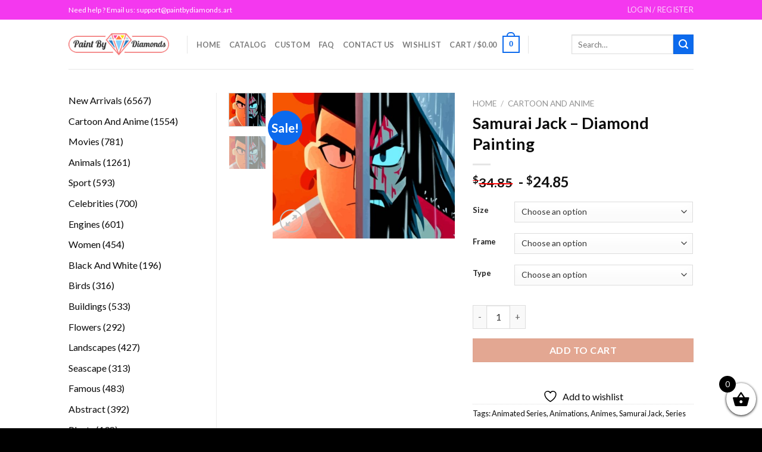

--- FILE ---
content_type: text/html; charset=UTF-8
request_url: https://paintbydiamonds.art/products/samurai-jack-diamond-painting/
body_size: 33889
content:
<!DOCTYPE html>
<!--[if IE 9 ]> <html lang="en-US" class="ie9 loading-site no-js"> <![endif]-->
<!--[if IE 8 ]> <html lang="en-US" class="ie8 loading-site no-js"> <![endif]-->
<!--[if (gte IE 9)|!(IE)]><!--><html lang="en-US" class="loading-site no-js"> <!--<![endif]-->
<head>
	<meta charset="UTF-8" />
	<link rel="profile" href="https://gmpg.org/xfn/11" />
	<link rel="pingback" href="https://paintbydiamonds.art/xmlrpc.php" />

					<script>document.documentElement.className = document.documentElement.className + ' yes-js js_active js'</script>
			<script>(function(html){html.className = html.className.replace(/\bno-js\b/,'js')})(document.documentElement);</script>
<meta name='robots' content='index, follow, max-image-preview:large, max-snippet:-1, max-video-preview:-1' />
<meta name="viewport" content="width=device-width, initial-scale=1, maximum-scale=1" />
	<!-- This site is optimized with the Yoast SEO plugin v26.6 - https://yoast.com/wordpress/plugins/seo/ -->
	<title>Samurai Jack - Diamond Painting - PaintByDiamonds.ART</title>
	<meta name="description" content="Gets Samurai Jack Character 5D Paint By Diamonds Art or check our huge collections of 5d diamond paintings square and round type." />
	<link rel="canonical" href="https://paintbydiamonds.art/products/samurai-jack-diamond-painting/" />
	<meta property="og:locale" content="en_US" />
	<meta property="og:type" content="article" />
	<meta property="og:title" content="Samurai Jack - Diamond Painting - PaintByDiamonds.ART" />
	<meta property="og:description" content="Gets Samurai Jack Character 5D Paint By Diamonds Art or check our huge collections of 5d diamond paintings square and round type." />
	<meta property="og:url" content="https://paintbydiamonds.art/products/samurai-jack-diamond-painting/" />
	<meta property="og:site_name" content="PaintByDiamonds.ART" />
	<meta property="article:modified_time" content="2023-10-13T03:22:32+00:00" />
	<meta property="og:image" content="https://paintbydiamonds.art/wp-content/uploads/2023/03/samurai-jack-diamond-by-diamonds.jpg" />
	<meta property="og:image:width" content="560" />
	<meta property="og:image:height" content="448" />
	<meta property="og:image:type" content="image/jpeg" />
	<meta name="twitter:card" content="summary_large_image" />
	<meta name="twitter:label1" content="Est. reading time" />
	<meta name="twitter:data1" content="3 minutes" />
	<!-- / Yoast SEO plugin. -->


<link rel='dns-prefetch' href='//cdn.jsdelivr.net' />
<link rel='dns-prefetch' href='//fonts.googleapis.com' />
<link rel="alternate" type="application/rss+xml" title="PaintByDiamonds.ART &raquo; Feed" href="https://paintbydiamonds.art/feed/" />
<link rel="alternate" type="application/rss+xml" title="PaintByDiamonds.ART &raquo; Comments Feed" href="https://paintbydiamonds.art/comments/feed/" />
<link rel="alternate" title="oEmbed (JSON)" type="application/json+oembed" href="https://paintbydiamonds.art/wp-json/oembed/1.0/embed?url=https%3A%2F%2Fpaintbydiamonds.art%2Fproducts%2Fsamurai-jack-diamond-painting%2F" />
<link rel="alternate" title="oEmbed (XML)" type="text/xml+oembed" href="https://paintbydiamonds.art/wp-json/oembed/1.0/embed?url=https%3A%2F%2Fpaintbydiamonds.art%2Fproducts%2Fsamurai-jack-diamond-painting%2F&#038;format=xml" />
<link rel="prefetch" href="https://paintbydiamonds.art/wp-content/themes/flatsome/assets/js/chunk.countup.fe2c1016.js" />
<link rel="prefetch" href="https://paintbydiamonds.art/wp-content/themes/flatsome/assets/js/chunk.sticky-sidebar.a58a6557.js" />
<link rel="prefetch" href="https://paintbydiamonds.art/wp-content/themes/flatsome/assets/js/chunk.tooltips.29144c1c.js" />
<link rel="prefetch" href="https://paintbydiamonds.art/wp-content/themes/flatsome/assets/js/chunk.vendors-popups.947eca5c.js" />
<link rel="prefetch" href="https://paintbydiamonds.art/wp-content/themes/flatsome/assets/js/chunk.vendors-slider.f0d2cbc9.js" />
<style id='wp-img-auto-sizes-contain-inline-css' type='text/css'>
img:is([sizes=auto i],[sizes^="auto," i]){contain-intrinsic-size:3000px 1500px}
/*# sourceURL=wp-img-auto-sizes-contain-inline-css */
</style>

<style id='wp-emoji-styles-inline-css' type='text/css'>

	img.wp-smiley, img.emoji {
		display: inline !important;
		border: none !important;
		box-shadow: none !important;
		height: 1em !important;
		width: 1em !important;
		margin: 0 0.07em !important;
		vertical-align: -0.1em !important;
		background: none !important;
		padding: 0 !important;
	}
/*# sourceURL=wp-emoji-styles-inline-css */
</style>
<style id='wp-block-library-inline-css' type='text/css'>
:root{--wp-block-synced-color:#7a00df;--wp-block-synced-color--rgb:122,0,223;--wp-bound-block-color:var(--wp-block-synced-color);--wp-editor-canvas-background:#ddd;--wp-admin-theme-color:#007cba;--wp-admin-theme-color--rgb:0,124,186;--wp-admin-theme-color-darker-10:#006ba1;--wp-admin-theme-color-darker-10--rgb:0,107,160.5;--wp-admin-theme-color-darker-20:#005a87;--wp-admin-theme-color-darker-20--rgb:0,90,135;--wp-admin-border-width-focus:2px}@media (min-resolution:192dpi){:root{--wp-admin-border-width-focus:1.5px}}.wp-element-button{cursor:pointer}:root .has-very-light-gray-background-color{background-color:#eee}:root .has-very-dark-gray-background-color{background-color:#313131}:root .has-very-light-gray-color{color:#eee}:root .has-very-dark-gray-color{color:#313131}:root .has-vivid-green-cyan-to-vivid-cyan-blue-gradient-background{background:linear-gradient(135deg,#00d084,#0693e3)}:root .has-purple-crush-gradient-background{background:linear-gradient(135deg,#34e2e4,#4721fb 50%,#ab1dfe)}:root .has-hazy-dawn-gradient-background{background:linear-gradient(135deg,#faaca8,#dad0ec)}:root .has-subdued-olive-gradient-background{background:linear-gradient(135deg,#fafae1,#67a671)}:root .has-atomic-cream-gradient-background{background:linear-gradient(135deg,#fdd79a,#004a59)}:root .has-nightshade-gradient-background{background:linear-gradient(135deg,#330968,#31cdcf)}:root .has-midnight-gradient-background{background:linear-gradient(135deg,#020381,#2874fc)}:root{--wp--preset--font-size--normal:16px;--wp--preset--font-size--huge:42px}.has-regular-font-size{font-size:1em}.has-larger-font-size{font-size:2.625em}.has-normal-font-size{font-size:var(--wp--preset--font-size--normal)}.has-huge-font-size{font-size:var(--wp--preset--font-size--huge)}.has-text-align-center{text-align:center}.has-text-align-left{text-align:left}.has-text-align-right{text-align:right}.has-fit-text{white-space:nowrap!important}#end-resizable-editor-section{display:none}.aligncenter{clear:both}.items-justified-left{justify-content:flex-start}.items-justified-center{justify-content:center}.items-justified-right{justify-content:flex-end}.items-justified-space-between{justify-content:space-between}.screen-reader-text{border:0;clip-path:inset(50%);height:1px;margin:-1px;overflow:hidden;padding:0;position:absolute;width:1px;word-wrap:normal!important}.screen-reader-text:focus{background-color:#ddd;clip-path:none;color:#444;display:block;font-size:1em;height:auto;left:5px;line-height:normal;padding:15px 23px 14px;text-decoration:none;top:5px;width:auto;z-index:100000}html :where(.has-border-color){border-style:solid}html :where([style*=border-top-color]){border-top-style:solid}html :where([style*=border-right-color]){border-right-style:solid}html :where([style*=border-bottom-color]){border-bottom-style:solid}html :where([style*=border-left-color]){border-left-style:solid}html :where([style*=border-width]){border-style:solid}html :where([style*=border-top-width]){border-top-style:solid}html :where([style*=border-right-width]){border-right-style:solid}html :where([style*=border-bottom-width]){border-bottom-style:solid}html :where([style*=border-left-width]){border-left-style:solid}html :where(img[class*=wp-image-]){height:auto;max-width:100%}:where(figure){margin:0 0 1em}html :where(.is-position-sticky){--wp-admin--admin-bar--position-offset:var(--wp-admin--admin-bar--height,0px)}@media screen and (max-width:600px){html :where(.is-position-sticky){--wp-admin--admin-bar--position-offset:0px}}

/*# sourceURL=wp-block-library-inline-css */
</style><link rel='stylesheet' id='wc-blocks-style-css' href='https://paintbydiamonds.art/wp-content/plugins/woocommerce/assets/client/blocks/wc-blocks.css?ver=wc-10.4.3' type='text/css' media='all' />
<link rel='stylesheet' id='wc-blocks-style-product-categories-css' href='https://paintbydiamonds.art/wp-content/plugins/woocommerce/assets/client/blocks/product-categories.css?ver=wc-10.4.3' type='text/css' media='all' />
<link rel='stylesheet' id='jquery-selectBox-css' href='https://paintbydiamonds.art/wp-content/plugins/yith-woocommerce-wishlist/assets/css/jquery.selectBox.css?ver=1.2.0' type='text/css' media='all' />
<link rel='stylesheet' id='woocommerce_prettyPhoto_css-css' href='//paintbydiamonds.art/wp-content/plugins/woocommerce/assets/css/prettyPhoto.css?ver=3.1.6' type='text/css' media='all' />
<link rel='stylesheet' id='yith-wcwl-main-css' href='https://paintbydiamonds.art/wp-content/plugins/yith-woocommerce-wishlist/assets/css/style.css?ver=4.11.0' type='text/css' media='all' />
<style id='yith-wcwl-main-inline-css' type='text/css'>
 :root { --rounded-corners-radius: 16px; --add-to-cart-rounded-corners-radius: 16px; --color-headers-background: #F4F4F4; --feedback-duration: 3s } 
 :root { --rounded-corners-radius: 16px; --add-to-cart-rounded-corners-radius: 16px; --color-headers-background: #F4F4F4; --feedback-duration: 3s } 
 :root { --rounded-corners-radius: 16px; --add-to-cart-rounded-corners-radius: 16px; --color-headers-background: #F4F4F4; --feedback-duration: 3s } 
 :root { --rounded-corners-radius: 16px; --add-to-cart-rounded-corners-radius: 16px; --color-headers-background: #F4F4F4; --feedback-duration: 3s } 
 :root { --rounded-corners-radius: 16px; --add-to-cart-rounded-corners-radius: 16px; --color-headers-background: #F4F4F4; --feedback-duration: 3s } 
 :root { --rounded-corners-radius: 16px; --add-to-cart-rounded-corners-radius: 16px; --color-headers-background: #F4F4F4; --feedback-duration: 3s } 
 :root { --rounded-corners-radius: 16px; --add-to-cart-rounded-corners-radius: 16px; --color-headers-background: #F4F4F4; --feedback-duration: 3s } 
 :root { --rounded-corners-radius: 16px; --add-to-cart-rounded-corners-radius: 16px; --color-headers-background: #F4F4F4; --feedback-duration: 3s } 
 :root { --rounded-corners-radius: 16px; --add-to-cart-rounded-corners-radius: 16px; --color-headers-background: #F4F4F4; --feedback-duration: 3s } 
 :root { --rounded-corners-radius: 16px; --add-to-cart-rounded-corners-radius: 16px; --color-headers-background: #F4F4F4; --feedback-duration: 3s } 
/*# sourceURL=yith-wcwl-main-inline-css */
</style>
<style id='global-styles-inline-css' type='text/css'>
:root{--wp--preset--aspect-ratio--square: 1;--wp--preset--aspect-ratio--4-3: 4/3;--wp--preset--aspect-ratio--3-4: 3/4;--wp--preset--aspect-ratio--3-2: 3/2;--wp--preset--aspect-ratio--2-3: 2/3;--wp--preset--aspect-ratio--16-9: 16/9;--wp--preset--aspect-ratio--9-16: 9/16;--wp--preset--color--black: #000000;--wp--preset--color--cyan-bluish-gray: #abb8c3;--wp--preset--color--white: #ffffff;--wp--preset--color--pale-pink: #f78da7;--wp--preset--color--vivid-red: #cf2e2e;--wp--preset--color--luminous-vivid-orange: #ff6900;--wp--preset--color--luminous-vivid-amber: #fcb900;--wp--preset--color--light-green-cyan: #7bdcb5;--wp--preset--color--vivid-green-cyan: #00d084;--wp--preset--color--pale-cyan-blue: #8ed1fc;--wp--preset--color--vivid-cyan-blue: #0693e3;--wp--preset--color--vivid-purple: #9b51e0;--wp--preset--gradient--vivid-cyan-blue-to-vivid-purple: linear-gradient(135deg,rgb(6,147,227) 0%,rgb(155,81,224) 100%);--wp--preset--gradient--light-green-cyan-to-vivid-green-cyan: linear-gradient(135deg,rgb(122,220,180) 0%,rgb(0,208,130) 100%);--wp--preset--gradient--luminous-vivid-amber-to-luminous-vivid-orange: linear-gradient(135deg,rgb(252,185,0) 0%,rgb(255,105,0) 100%);--wp--preset--gradient--luminous-vivid-orange-to-vivid-red: linear-gradient(135deg,rgb(255,105,0) 0%,rgb(207,46,46) 100%);--wp--preset--gradient--very-light-gray-to-cyan-bluish-gray: linear-gradient(135deg,rgb(238,238,238) 0%,rgb(169,184,195) 100%);--wp--preset--gradient--cool-to-warm-spectrum: linear-gradient(135deg,rgb(74,234,220) 0%,rgb(151,120,209) 20%,rgb(207,42,186) 40%,rgb(238,44,130) 60%,rgb(251,105,98) 80%,rgb(254,248,76) 100%);--wp--preset--gradient--blush-light-purple: linear-gradient(135deg,rgb(255,206,236) 0%,rgb(152,150,240) 100%);--wp--preset--gradient--blush-bordeaux: linear-gradient(135deg,rgb(254,205,165) 0%,rgb(254,45,45) 50%,rgb(107,0,62) 100%);--wp--preset--gradient--luminous-dusk: linear-gradient(135deg,rgb(255,203,112) 0%,rgb(199,81,192) 50%,rgb(65,88,208) 100%);--wp--preset--gradient--pale-ocean: linear-gradient(135deg,rgb(255,245,203) 0%,rgb(182,227,212) 50%,rgb(51,167,181) 100%);--wp--preset--gradient--electric-grass: linear-gradient(135deg,rgb(202,248,128) 0%,rgb(113,206,126) 100%);--wp--preset--gradient--midnight: linear-gradient(135deg,rgb(2,3,129) 0%,rgb(40,116,252) 100%);--wp--preset--font-size--small: 13px;--wp--preset--font-size--medium: 20px;--wp--preset--font-size--large: 36px;--wp--preset--font-size--x-large: 42px;--wp--preset--spacing--20: 0.44rem;--wp--preset--spacing--30: 0.67rem;--wp--preset--spacing--40: 1rem;--wp--preset--spacing--50: 1.5rem;--wp--preset--spacing--60: 2.25rem;--wp--preset--spacing--70: 3.38rem;--wp--preset--spacing--80: 5.06rem;--wp--preset--shadow--natural: 6px 6px 9px rgba(0, 0, 0, 0.2);--wp--preset--shadow--deep: 12px 12px 50px rgba(0, 0, 0, 0.4);--wp--preset--shadow--sharp: 6px 6px 0px rgba(0, 0, 0, 0.2);--wp--preset--shadow--outlined: 6px 6px 0px -3px rgb(255, 255, 255), 6px 6px rgb(0, 0, 0);--wp--preset--shadow--crisp: 6px 6px 0px rgb(0, 0, 0);}:where(.is-layout-flex){gap: 0.5em;}:where(.is-layout-grid){gap: 0.5em;}body .is-layout-flex{display: flex;}.is-layout-flex{flex-wrap: wrap;align-items: center;}.is-layout-flex > :is(*, div){margin: 0;}body .is-layout-grid{display: grid;}.is-layout-grid > :is(*, div){margin: 0;}:where(.wp-block-columns.is-layout-flex){gap: 2em;}:where(.wp-block-columns.is-layout-grid){gap: 2em;}:where(.wp-block-post-template.is-layout-flex){gap: 1.25em;}:where(.wp-block-post-template.is-layout-grid){gap: 1.25em;}.has-black-color{color: var(--wp--preset--color--black) !important;}.has-cyan-bluish-gray-color{color: var(--wp--preset--color--cyan-bluish-gray) !important;}.has-white-color{color: var(--wp--preset--color--white) !important;}.has-pale-pink-color{color: var(--wp--preset--color--pale-pink) !important;}.has-vivid-red-color{color: var(--wp--preset--color--vivid-red) !important;}.has-luminous-vivid-orange-color{color: var(--wp--preset--color--luminous-vivid-orange) !important;}.has-luminous-vivid-amber-color{color: var(--wp--preset--color--luminous-vivid-amber) !important;}.has-light-green-cyan-color{color: var(--wp--preset--color--light-green-cyan) !important;}.has-vivid-green-cyan-color{color: var(--wp--preset--color--vivid-green-cyan) !important;}.has-pale-cyan-blue-color{color: var(--wp--preset--color--pale-cyan-blue) !important;}.has-vivid-cyan-blue-color{color: var(--wp--preset--color--vivid-cyan-blue) !important;}.has-vivid-purple-color{color: var(--wp--preset--color--vivid-purple) !important;}.has-black-background-color{background-color: var(--wp--preset--color--black) !important;}.has-cyan-bluish-gray-background-color{background-color: var(--wp--preset--color--cyan-bluish-gray) !important;}.has-white-background-color{background-color: var(--wp--preset--color--white) !important;}.has-pale-pink-background-color{background-color: var(--wp--preset--color--pale-pink) !important;}.has-vivid-red-background-color{background-color: var(--wp--preset--color--vivid-red) !important;}.has-luminous-vivid-orange-background-color{background-color: var(--wp--preset--color--luminous-vivid-orange) !important;}.has-luminous-vivid-amber-background-color{background-color: var(--wp--preset--color--luminous-vivid-amber) !important;}.has-light-green-cyan-background-color{background-color: var(--wp--preset--color--light-green-cyan) !important;}.has-vivid-green-cyan-background-color{background-color: var(--wp--preset--color--vivid-green-cyan) !important;}.has-pale-cyan-blue-background-color{background-color: var(--wp--preset--color--pale-cyan-blue) !important;}.has-vivid-cyan-blue-background-color{background-color: var(--wp--preset--color--vivid-cyan-blue) !important;}.has-vivid-purple-background-color{background-color: var(--wp--preset--color--vivid-purple) !important;}.has-black-border-color{border-color: var(--wp--preset--color--black) !important;}.has-cyan-bluish-gray-border-color{border-color: var(--wp--preset--color--cyan-bluish-gray) !important;}.has-white-border-color{border-color: var(--wp--preset--color--white) !important;}.has-pale-pink-border-color{border-color: var(--wp--preset--color--pale-pink) !important;}.has-vivid-red-border-color{border-color: var(--wp--preset--color--vivid-red) !important;}.has-luminous-vivid-orange-border-color{border-color: var(--wp--preset--color--luminous-vivid-orange) !important;}.has-luminous-vivid-amber-border-color{border-color: var(--wp--preset--color--luminous-vivid-amber) !important;}.has-light-green-cyan-border-color{border-color: var(--wp--preset--color--light-green-cyan) !important;}.has-vivid-green-cyan-border-color{border-color: var(--wp--preset--color--vivid-green-cyan) !important;}.has-pale-cyan-blue-border-color{border-color: var(--wp--preset--color--pale-cyan-blue) !important;}.has-vivid-cyan-blue-border-color{border-color: var(--wp--preset--color--vivid-cyan-blue) !important;}.has-vivid-purple-border-color{border-color: var(--wp--preset--color--vivid-purple) !important;}.has-vivid-cyan-blue-to-vivid-purple-gradient-background{background: var(--wp--preset--gradient--vivid-cyan-blue-to-vivid-purple) !important;}.has-light-green-cyan-to-vivid-green-cyan-gradient-background{background: var(--wp--preset--gradient--light-green-cyan-to-vivid-green-cyan) !important;}.has-luminous-vivid-amber-to-luminous-vivid-orange-gradient-background{background: var(--wp--preset--gradient--luminous-vivid-amber-to-luminous-vivid-orange) !important;}.has-luminous-vivid-orange-to-vivid-red-gradient-background{background: var(--wp--preset--gradient--luminous-vivid-orange-to-vivid-red) !important;}.has-very-light-gray-to-cyan-bluish-gray-gradient-background{background: var(--wp--preset--gradient--very-light-gray-to-cyan-bluish-gray) !important;}.has-cool-to-warm-spectrum-gradient-background{background: var(--wp--preset--gradient--cool-to-warm-spectrum) !important;}.has-blush-light-purple-gradient-background{background: var(--wp--preset--gradient--blush-light-purple) !important;}.has-blush-bordeaux-gradient-background{background: var(--wp--preset--gradient--blush-bordeaux) !important;}.has-luminous-dusk-gradient-background{background: var(--wp--preset--gradient--luminous-dusk) !important;}.has-pale-ocean-gradient-background{background: var(--wp--preset--gradient--pale-ocean) !important;}.has-electric-grass-gradient-background{background: var(--wp--preset--gradient--electric-grass) !important;}.has-midnight-gradient-background{background: var(--wp--preset--gradient--midnight) !important;}.has-small-font-size{font-size: var(--wp--preset--font-size--small) !important;}.has-medium-font-size{font-size: var(--wp--preset--font-size--medium) !important;}.has-large-font-size{font-size: var(--wp--preset--font-size--large) !important;}.has-x-large-font-size{font-size: var(--wp--preset--font-size--x-large) !important;}
/*# sourceURL=global-styles-inline-css */
</style>

<style id='classic-theme-styles-inline-css' type='text/css'>
/*! This file is auto-generated */
.wp-block-button__link{color:#fff;background-color:#32373c;border-radius:9999px;box-shadow:none;text-decoration:none;padding:calc(.667em + 2px) calc(1.333em + 2px);font-size:1.125em}.wp-block-file__button{background:#32373c;color:#fff;text-decoration:none}
/*# sourceURL=/wp-includes/css/classic-themes.min.css */
</style>
<link rel='stylesheet' id='contact-form-7-css' href='https://paintbydiamonds.art/wp-content/plugins/contact-form-7/includes/css/styles.css?ver=6.1.4' type='text/css' media='all' />
<link rel='stylesheet' id='customized-painting-css' href='https://paintbydiamonds.art/wp-content/plugins/customized-painting/public/css/customized-painting-public.css?ver=1.0.0' type='text/css' media='all' />
<link rel='stylesheet' id='wc-aelia-cs-frontend-css' href='https://paintbydiamonds.art/wp-content/plugins/woocommerce-aelia-currencyswitcher/src/design/css/frontend.css?ver=4.12.0.210629' type='text/css' media='all' />
<link rel='stylesheet' id='photoswipe-css' href='https://paintbydiamonds.art/wp-content/plugins/woocommerce/assets/css/photoswipe/photoswipe.min.css?ver=10.4.3' type='text/css' media='all' />
<link rel='stylesheet' id='photoswipe-default-skin-css' href='https://paintbydiamonds.art/wp-content/plugins/woocommerce/assets/css/photoswipe/default-skin/default-skin.min.css?ver=10.4.3' type='text/css' media='all' />
<style id='woocommerce-inline-inline-css' type='text/css'>
.woocommerce form .form-row .required { visibility: visible; }
/*# sourceURL=woocommerce-inline-inline-css */
</style>
<link rel='stylesheet' id='select2-css' href='https://paintbydiamonds.art/wp-content/plugins/woocommerce/assets/css/select2.css?ver=10.4.3' type='text/css' media='all' />
<link rel='stylesheet' id='xoo-wsc-fonts-css' href='https://paintbydiamonds.art/wp-content/plugins/woocommerce-side-cart-premium/assets/css/xoo-wsc-fonts.css?ver=3.1' type='text/css' media='all' />
<link rel='stylesheet' id='xoo-wsc-style-css' href='https://paintbydiamonds.art/wp-content/plugins/woocommerce-side-cart-premium/assets/css/xoo-wsc-style.css?ver=3.1' type='text/css' media='all' />
<style id='xoo-wsc-style-inline-css' type='text/css'>

.xoo-wsc-sp-left-col img{
	max-width: 90px;
}

.xoo-wsc-sp-right-col{
	font-size: 10px;
}

.xoo-wsc-sp-container{
	background-color: #eee;
}


 

.xoo-wsc-footer{
	background-color: #ffffff;
	color: #000000;
	padding: 10px 20px;
}

.xoo-wsc-footer, .xoo-wsc-footer a, .xoo-wsc-footer .amount{
	font-size: 18px;
}

.xoo-wsc-ft-buttons-cont{
	grid-template-columns: auto;
}

.xoo-wsc-basket{
	bottom: 12px;
	right: 0px;
	background-color: #ffffff;
	color: #000000;
	box-shadow: 0 1px 4px 0;
	border-radius: 50%}

.xoo-wsc-bki{
	font-size: 30px}

.xoo-wsc-items-count{
	top: -12px;
	left: -12px;
}

.xoo-wsc-items-count, .xoo-wsc-sc-count{
	background-color: #000000;
	color: #ffffff;
}

.xoo-wsc-container, .xoo-wsc-slider{
	max-width: 350px;
	right: -350px;
	top: 0;bottom: 0;
	bottom: 0;
	font-family: }


.xoo-wsc-cart-active .xoo-wsc-container, .xoo-wsc-slider-active .xoo-wsc-slider{
	right: 0;
}

.xoo-wsc-cart-active .xoo-wsc-basket{
	right: 350px;
}

.xoo-wsc-slider{
	right: -350px;
}

span.xoo-wsch-close {
    font-size: 16px;
    right: 10px;
}

.xoo-wsch-top{
	justify-content: center;
}

.xoo-wsch-text{
	font-size: 20px;
}

.xoo-wsc-header{
	color: #000000;
	background-color: #ffffff;
}

.xoo-wsc-sb-bar > span{
	background-color: #1e73be;
}

.xoo-wsc-body{
	background-color: #ffffff;
}

.xoo-wsc-body, .xoo-wsc-body span.amount, .xoo-wsc-body a{
	font-size: 16px;
	color: #000000;
}

.xoo-wsc-product{
	padding: 20px 15px;
}

.xoo-wsc-img-col{
	width: 30%;
}
.xoo-wsc-sum-col{
	width: 70%;
}

.xoo-wsc-sum-col{
	justify-content: center;
}

/***** Quantity *****/

.xoo-wsc-qty-box{
	max-width: 75px;
}

.xoo-wsc-qty-box.xoo-wsc-qtb-square{
	border-color: #000000;
}

input[type="number"].xoo-wsc-qty{
	border-color: #000000;
	background-color: #ffffff;
	color: #000000;
	height: 28px;
	line-height: 28px;
}

input[type="number"].xoo-wsc-qty, .xoo-wsc-qtb-square{
	border-width: 1px;
	border-style: solid;
}
.xoo-wsc-chng{
	background-color: #ffffff;
	color: #000000;
}input.xoo-wsc-qty {
    margin: 0;
}
/*# sourceURL=xoo-wsc-style-inline-css */
</style>
<link rel='stylesheet' id='flatsome-woocommerce-wishlist-css' href='https://paintbydiamonds.art/wp-content/themes/flatsome/inc/integrations/wc-yith-wishlist/wishlist.css?ver=3.10.2' type='text/css' media='all' />
<link rel='stylesheet' id='stripe_styles-css' href='https://paintbydiamonds.art/wp-content/plugins/woocommerce-gateway-stripe/assets/css/stripe-styles.css?ver=9.4.1' type='text/css' media='all' />
<link rel='stylesheet' id='flatsome-main-css' href='https://paintbydiamonds.art/wp-content/themes/flatsome/assets/css/flatsome.css?ver=3.15.3' type='text/css' media='all' />
<style id='flatsome-main-inline-css' type='text/css'>
@font-face {
				font-family: "fl-icons";
				font-display: block;
				src: url(https://paintbydiamonds.art/wp-content/themes/flatsome/assets/css/icons/fl-icons.eot?v=3.15.3);
				src:
					url(https://paintbydiamonds.art/wp-content/themes/flatsome/assets/css/icons/fl-icons.eot#iefix?v=3.15.3) format("embedded-opentype"),
					url(https://paintbydiamonds.art/wp-content/themes/flatsome/assets/css/icons/fl-icons.woff2?v=3.15.3) format("woff2"),
					url(https://paintbydiamonds.art/wp-content/themes/flatsome/assets/css/icons/fl-icons.ttf?v=3.15.3) format("truetype"),
					url(https://paintbydiamonds.art/wp-content/themes/flatsome/assets/css/icons/fl-icons.woff?v=3.15.3) format("woff"),
					url(https://paintbydiamonds.art/wp-content/themes/flatsome/assets/css/icons/fl-icons.svg?v=3.15.3#fl-icons) format("svg");
			}
/*# sourceURL=flatsome-main-inline-css */
</style>
<link rel='stylesheet' id='flatsome-shop-css' href='https://paintbydiamonds.art/wp-content/themes/flatsome/assets/css/flatsome-shop.css?ver=3.15.3' type='text/css' media='all' />
<link rel='stylesheet' id='flatsome-style-css' href='https://paintbydiamonds.art/wp-content/themes/paintbydiamondsart-child/style.css?ver=3.0' type='text/css' media='all' />
<link rel='stylesheet' id='flatsome-googlefonts-css' href='//fonts.googleapis.com/css?family=Lato%3Aregular%2C700%2C400%2C700%7CDancing+Script%3Aregular%2C400&#038;display=swap&#038;ver=3.9' type='text/css' media='all' />
<link rel='stylesheet' id='cuw_template-css' href='https://paintbydiamonds.art/wp-content/plugins/checkout-upsell-and-order-bumps/assets/css/template.css?ver=2.2.2' type='text/css' media='all' />
<link rel='stylesheet' id='cuw_frontend-css' href='https://paintbydiamonds.art/wp-content/plugins/checkout-upsell-and-order-bumps/assets/css/frontend.css?ver=2.2.2' type='text/css' media='all' />
<script type="text/javascript" src="https://paintbydiamonds.art/wp-includes/js/jquery/jquery.min.js?ver=3.7.1" id="jquery-core-js"></script>
<script type="text/javascript" src="https://paintbydiamonds.art/wp-includes/js/jquery/jquery-migrate.min.js?ver=3.4.1" id="jquery-migrate-js"></script>
<script type="text/javascript" src="https://paintbydiamonds.art/wp-content/plugins/customized-painting/public/js/customized-painting-public.js?ver=1.0.0" id="customized-painting-js"></script>
<script type="text/javascript" src="https://paintbydiamonds.art/wp-content/plugins/woocommerce/assets/js/jquery-blockui/jquery.blockUI.min.js?ver=2.7.0-wc.10.4.3" id="wc-jquery-blockui-js" defer="defer" data-wp-strategy="defer"></script>
<script type="text/javascript" id="wc-add-to-cart-js-extra">
/* <![CDATA[ */
var wc_add_to_cart_params = {"ajax_url":"/wp-admin/admin-ajax.php","wc_ajax_url":"/?wc-ajax=%%endpoint%%","i18n_view_cart":"View cart","cart_url":"https://paintbydiamonds.art/cart/","is_cart":"","cart_redirect_after_add":"no"};
//# sourceURL=wc-add-to-cart-js-extra
/* ]]> */
</script>
<script type="text/javascript" src="https://paintbydiamonds.art/wp-content/plugins/woocommerce/assets/js/frontend/add-to-cart.min.js?ver=10.4.3" id="wc-add-to-cart-js" defer="defer" data-wp-strategy="defer"></script>
<script type="text/javascript" src="https://paintbydiamonds.art/wp-content/plugins/woocommerce/assets/js/photoswipe/photoswipe.min.js?ver=4.1.1-wc.10.4.3" id="wc-photoswipe-js" defer="defer" data-wp-strategy="defer"></script>
<script type="text/javascript" src="https://paintbydiamonds.art/wp-content/plugins/woocommerce/assets/js/photoswipe/photoswipe-ui-default.min.js?ver=4.1.1-wc.10.4.3" id="wc-photoswipe-ui-default-js" defer="defer" data-wp-strategy="defer"></script>
<script type="text/javascript" id="wc-single-product-js-extra">
/* <![CDATA[ */
var wc_single_product_params = {"i18n_required_rating_text":"Please select a rating","i18n_rating_options":["1 of 5 stars","2 of 5 stars","3 of 5 stars","4 of 5 stars","5 of 5 stars"],"i18n_product_gallery_trigger_text":"View full-screen image gallery","review_rating_required":"yes","flexslider":{"rtl":false,"animation":"slide","smoothHeight":true,"directionNav":false,"controlNav":"thumbnails","slideshow":false,"animationSpeed":500,"animationLoop":false,"allowOneSlide":false},"zoom_enabled":"","zoom_options":[],"photoswipe_enabled":"1","photoswipe_options":{"shareEl":false,"closeOnScroll":false,"history":false,"hideAnimationDuration":0,"showAnimationDuration":0},"flexslider_enabled":""};
//# sourceURL=wc-single-product-js-extra
/* ]]> */
</script>
<script type="text/javascript" src="https://paintbydiamonds.art/wp-content/plugins/woocommerce/assets/js/frontend/single-product.min.js?ver=10.4.3" id="wc-single-product-js" defer="defer" data-wp-strategy="defer"></script>
<script type="text/javascript" src="https://paintbydiamonds.art/wp-content/plugins/woocommerce/assets/js/js-cookie/js.cookie.min.js?ver=2.1.4-wc.10.4.3" id="wc-js-cookie-js" defer="defer" data-wp-strategy="defer"></script>
<script type="text/javascript" id="woocommerce-js-extra">
/* <![CDATA[ */
var woocommerce_params = {"ajax_url":"/wp-admin/admin-ajax.php","wc_ajax_url":"/?wc-ajax=%%endpoint%%","i18n_password_show":"Show password","i18n_password_hide":"Hide password"};
//# sourceURL=woocommerce-js-extra
/* ]]> */
</script>
<script type="text/javascript" src="https://paintbydiamonds.art/wp-content/plugins/woocommerce/assets/js/frontend/woocommerce.min.js?ver=10.4.3" id="woocommerce-js" defer="defer" data-wp-strategy="defer"></script>
<script type="text/javascript" id="woocommerce-tokenization-form-js-extra">
/* <![CDATA[ */
var wc_tokenization_form_params = {"is_registration_required":"","is_logged_in":""};
//# sourceURL=woocommerce-tokenization-form-js-extra
/* ]]> */
</script>
<script type="text/javascript" src="https://paintbydiamonds.art/wp-content/plugins/woocommerce/assets/js/frontend/tokenization-form.min.js?ver=10.4.3" id="woocommerce-tokenization-form-js"></script>
<link rel="https://api.w.org/" href="https://paintbydiamonds.art/wp-json/" /><link rel="alternate" title="JSON" type="application/json" href="https://paintbydiamonds.art/wp-json/wp/v2/product/462990" /><link rel="EditURI" type="application/rsd+xml" title="RSD" href="https://paintbydiamonds.art/xmlrpc.php?rsd" />
<meta name="generator" content="WordPress 6.9" />
<meta name="generator" content="WooCommerce 10.4.3" />
<link rel='shortlink' href='https://paintbydiamonds.art/?p=462990' />
<style>.bg{opacity: 0; transition: opacity 1s; -webkit-transition: opacity 1s;} .bg-loaded{opacity: 1;}</style><!--[if IE]><link rel="stylesheet" type="text/css" href="https://paintbydiamonds.art/wp-content/themes/flatsome/assets/css/ie-fallback.css"><script src="//cdnjs.cloudflare.com/ajax/libs/html5shiv/3.6.1/html5shiv.js"></script><script>var head = document.getElementsByTagName('head')[0],style = document.createElement('style');style.type = 'text/css';style.styleSheet.cssText = ':before,:after{content:none !important';head.appendChild(style);setTimeout(function(){head.removeChild(style);}, 0);</script><script src="https://paintbydiamonds.art/wp-content/themes/flatsome/assets/libs/ie-flexibility.js"></script><![endif]-->	<noscript><style>.woocommerce-product-gallery{ opacity: 1 !important; }</style></noscript>
	<link rel="icon" href="https://paintbydiamonds.art/wp-content/uploads/2022/09/paint-by-diamonds-art-Favicon.png" sizes="32x32" />
<link rel="icon" href="https://paintbydiamonds.art/wp-content/uploads/2022/09/paint-by-diamonds-art-Favicon.png" sizes="192x192" />
<link rel="apple-touch-icon" href="https://paintbydiamonds.art/wp-content/uploads/2022/09/paint-by-diamonds-art-Favicon.png" />
<meta name="msapplication-TileImage" content="https://paintbydiamonds.art/wp-content/uploads/2022/09/paint-by-diamonds-art-Favicon.png" />
<style id="custom-css" type="text/css">:root {--primary-color: #0c6aed;}.header-main{height: 83px}#logo img{max-height: 83px}#logo{width:169px;}.header-bottom{min-height: 55px}.header-top{min-height: 33px}.transparent .header-main{height: 30px}.transparent #logo img{max-height: 30px}.has-transparent + .page-title:first-of-type,.has-transparent + #main > .page-title,.has-transparent + #main > div > .page-title,.has-transparent + #main .page-header-wrapper:first-of-type .page-title{padding-top: 60px;}.header.show-on-scroll,.stuck .header-main{height:70px!important}.stuck #logo img{max-height: 70px!important}.search-form{ width: 100%;}.header-bg-color {background-color: rgba(255,255,255,0.9)}.header-bottom {background-color: #f1f1f1}.top-bar-nav > li > a{line-height: 21px }.header-main .nav > li > a{line-height: 16px }@media (max-width: 549px) {.header-main{height: 70px}#logo img{max-height: 70px}}.nav-dropdown{font-size:100%}.header-top{background-color:rgba(244,41,238,0.93)!important;}/* Color */.accordion-title.active, .has-icon-bg .icon .icon-inner,.logo a, .primary.is-underline, .primary.is-link, .badge-outline .badge-inner, .nav-outline > li.active> a,.nav-outline >li.active > a, .cart-icon strong,[data-color='primary'], .is-outline.primary{color: #0c6aed;}/* Color !important */[data-text-color="primary"]{color: #0c6aed!important;}/* Background Color */[data-text-bg="primary"]{background-color: #0c6aed;}/* Background */.scroll-to-bullets a,.featured-title, .label-new.menu-item > a:after, .nav-pagination > li > .current,.nav-pagination > li > span:hover,.nav-pagination > li > a:hover,.has-hover:hover .badge-outline .badge-inner,button[type="submit"], .button.wc-forward:not(.checkout):not(.checkout-button), .button.submit-button, .button.primary:not(.is-outline),.featured-table .title,.is-outline:hover, .has-icon:hover .icon-label,.nav-dropdown-bold .nav-column li > a:hover, .nav-dropdown.nav-dropdown-bold > li > a:hover, .nav-dropdown-bold.dark .nav-column li > a:hover, .nav-dropdown.nav-dropdown-bold.dark > li > a:hover, .header-vertical-menu__opener ,.is-outline:hover, .tagcloud a:hover,.grid-tools a, input[type='submit']:not(.is-form), .box-badge:hover .box-text, input.button.alt,.nav-box > li > a:hover,.nav-box > li.active > a,.nav-pills > li.active > a ,.current-dropdown .cart-icon strong, .cart-icon:hover strong, .nav-line-bottom > li > a:before, .nav-line-grow > li > a:before, .nav-line > li > a:before,.banner, .header-top, .slider-nav-circle .flickity-prev-next-button:hover svg, .slider-nav-circle .flickity-prev-next-button:hover .arrow, .primary.is-outline:hover, .button.primary:not(.is-outline), input[type='submit'].primary, input[type='submit'].primary, input[type='reset'].button, input[type='button'].primary, .badge-inner{background-color: #0c6aed;}/* Border */.nav-vertical.nav-tabs > li.active > a,.scroll-to-bullets a.active,.nav-pagination > li > .current,.nav-pagination > li > span:hover,.nav-pagination > li > a:hover,.has-hover:hover .badge-outline .badge-inner,.accordion-title.active,.featured-table,.is-outline:hover, .tagcloud a:hover,blockquote, .has-border, .cart-icon strong:after,.cart-icon strong,.blockUI:before, .processing:before,.loading-spin, .slider-nav-circle .flickity-prev-next-button:hover svg, .slider-nav-circle .flickity-prev-next-button:hover .arrow, .primary.is-outline:hover{border-color: #0c6aed}.nav-tabs > li.active > a{border-top-color: #0c6aed}.widget_shopping_cart_content .blockUI.blockOverlay:before { border-left-color: #0c6aed }.woocommerce-checkout-review-order .blockUI.blockOverlay:before { border-left-color: #0c6aed }/* Fill */.slider .flickity-prev-next-button:hover svg,.slider .flickity-prev-next-button:hover .arrow{fill: #0c6aed;}body{font-family:"Lato", sans-serif}body{font-weight: 400}body{color: #0a0a0a}.nav > li > a {font-family:"Lato", sans-serif;}.mobile-sidebar-levels-2 .nav > li > ul > li > a {font-family:"Lato", sans-serif;}.nav > li > a {font-weight: 700;}.mobile-sidebar-levels-2 .nav > li > ul > li > a {font-weight: 700;}h1,h2,h3,h4,h5,h6,.heading-font, .off-canvas-center .nav-sidebar.nav-vertical > li > a{font-family: "Lato", sans-serif;}h1,h2,h3,h4,h5,h6,.heading-font,.banner h1,.banner h2{font-weight: 700;}h1,h2,h3,h4,h5,h6,.heading-font{color: #0a0a0a;}.alt-font{font-family: "Dancing Script", sans-serif;}.alt-font{font-weight: 400!important;}a{color: #0a0a0a;}.has-equal-box-heights .box-image {padding-top: 120%;}.shop-page-title.featured-title .title-bg{ background-image: url(https://paintbydiamonds.art/wp-content/uploads/2023/03/samurai-jack-diamond-by-diamonds.jpg)!important;}@media screen and (min-width: 550px){.products .box-vertical .box-image{min-width: 247px!important;width: 247px!important;}}.footer-1{background-color: #ffffff}.footer-2{background-color: #7f1be2}.absolute-footer, html{background-color: #000000}button[name='update_cart'] { display: none; }/* Custom CSS */.woocommerce-checkout #payment ul.payment_methods li .card-brand-icons img{position: unset !important;opacity: unset !important;transition: unset !important;max-width: 40px !important;}.woocommerce-checkout #payment ul.payment_methods li .card-brand-icons{float: none !important; width: auto !important;}.label-new.menu-item > a:after{content:"New";}.label-hot.menu-item > a:after{content:"Hot";}.label-sale.menu-item > a:after{content:"Sale";}.label-popular.menu-item > a:after{content:"Popular";}</style>		<style type="text/css" id="wp-custom-css">
			.product-main #tab-description img {
    width: 100%;
    max-width: 420px;
}

.widget_shopping_cart_content small {
    font-size: 11px;
}

.shop_table_responsive .cart_item small {
    display: block;
}

a.remove {
    color: #e06363;
		background: white;
}

.payment_methods span {
    margin-right: 6px;
}

.box-image img {
    width: 90%;
    border: 1px solid #d5d5d5;
    padding: 3px;
}

.wcppec-checkout-buttons.woo_pp_cart_buttons_div {
    display: none;
}

.box-image .out-of-stock-label{
	padding: 10px 0;
}

p.woocommerce-mini-cart__buttons .wcppec-cart-widget-button {
    display: none;
}

.live-search-results .search-name {
    font-size: 14px;
}

span.regular-price {
    text-decoration: line-through;
    color: red;
    margin-right: 5px;
    font-size: 0.9em;
}
td.product-name small {
    margin-left: 4px;
}

h2.wctmw_shipping_company_name {
    text-transform: capitalize;
}

.wctmw_staus_container {color: black;}

.woocommerce-password-strength.bad {
    color: red;
}

ul.woocommerce-error {
    color: red;
}

button.single_add_to_cart_button.button {
    width: 100%;
}

.out-of-stock-label {
    /* display: none; */
}

.woocommerce-info {
    font-size: 18px;
    font-weight: bold;
    color: blue;
}		</style>
		</head>

<body class="wp-singular product-template-default single single-product postid-462990 wp-theme-flatsome wp-child-theme-paintbydiamondsart-child theme-flatsome woocommerce woocommerce-page woocommerce-no-js lightbox nav-dropdown-has-arrow nav-dropdown-has-shadow nav-dropdown-has-border">


<a class="skip-link screen-reader-text" href="#main">Skip to content</a>

<div id="wrapper">

	
	<header id="header" class="header has-sticky sticky-jump">
		<div class="header-wrapper">
			<div id="top-bar" class="header-top hide-for-sticky nav-dark">
    <div class="flex-row container">
      <div class="flex-col hide-for-medium flex-left">
          <ul class="nav nav-left medium-nav-center nav-small  nav-divided nav-uppercase">
              <li class="html custom html_topbar_left">Need help ? Email us: <a href="/cdn-cgi/l/email-protection" class="__cf_email__" data-cfemail="89fafcf9f9e6fbfdc9f9e8e0e7fdebf0ede0e8e4e6e7edfaa7e8fbfd">[email&#160;protected]</a></li>          </ul>
      </div>

      <div class="flex-col hide-for-medium flex-center">
          <ul class="nav nav-center nav-small  nav-divided nav-uppercase">
                        </ul>
      </div>

      <div class="flex-col hide-for-medium flex-right">
         <ul class="nav top-bar-nav nav-right nav-small  nav-divided nav-uppercase">
              <li class="account-item has-icon
    "
>

<a href="https://paintbydiamonds.art/my-account/"
    class="nav-top-link nav-top-not-logged-in is-small"
    data-open="#login-form-popup"  >
    <span>
    Login     / Register  </span>
  
</a>



</li>
          </ul>
      </div>

            <div class="flex-col show-for-medium flex-grow">
          <ul class="nav nav-center nav-small mobile-nav  nav-divided nav-uppercase">
              <li class="html custom html_topbar_left">Need help ? Email us: <a href="/cdn-cgi/l/email-protection" class="__cf_email__" data-cfemail="aad9dfdadac5d8deeadacbc3c4dec8d3cec3cbc7c5c4ced984cbd8de">[email&#160;protected]</a></li>          </ul>
      </div>
      
    </div>
</div>
<div id="masthead" class="header-main ">
      <div class="header-inner flex-row container logo-left medium-logo-center" role="navigation">

          <!-- Logo -->
          <div id="logo" class="flex-col logo">
            
<!-- Header logo -->
<a href="https://paintbydiamonds.art/" title="PaintByDiamonds.ART - Paint By Diamonds" rel="home">
		<img width="200" height="44" src="https://paintbydiamonds.art/wp-content/uploads/2022/09/paint-by-diamonds-art.png" class="header_logo header-logo" alt="PaintByDiamonds.ART"/><img  width="200" height="44" src="https://paintbydiamonds.art/wp-content/uploads/2022/09/paint-by-diamonds-art.png" class="header-logo-dark" alt="PaintByDiamonds.ART"/></a>
          </div>

          <!-- Mobile Left Elements -->
          <div class="flex-col show-for-medium flex-left">
            <ul class="mobile-nav nav nav-left ">
              <li class="nav-icon has-icon">
  		<a href="#" data-open="#main-menu" data-pos="left" data-bg="main-menu-overlay" data-color="" class="is-small" aria-label="Menu" aria-controls="main-menu" aria-expanded="false">
		
		  <i class="icon-menu" ></i>
		  		</a>
	</li>            </ul>
          </div>

          <!-- Left Elements -->
          <div class="flex-col hide-for-medium flex-left
            flex-grow">
            <ul class="header-nav header-nav-main nav nav-left  nav-line-bottom nav-uppercase" >
              <li class="header-divider"></li><li id="menu-item-106860" class="menu-item menu-item-type-custom menu-item-object-custom menu-item-home menu-item-106860 menu-item-design-default"><a href="https://paintbydiamonds.art" class="nav-top-link">Home</a></li>
<li id="menu-item-106861" class="menu-item menu-item-type-custom menu-item-object-custom menu-item-106861 menu-item-design-default"><a href="/shop" class="nav-top-link">Catalog</a></li>
<li id="menu-item-517717" class="menu-item menu-item-type-custom menu-item-object-custom menu-item-517717 menu-item-design-default"><a href="/products/custom-5d-diamond-painting-make-your-own-photo/" class="nav-top-link">Custom</a></li>
<li id="menu-item-106862" class="menu-item menu-item-type-post_type menu-item-object-page menu-item-106862 menu-item-design-default"><a href="https://paintbydiamonds.art/faq/" class="nav-top-link">FAQ</a></li>
<li id="menu-item-106864" class="menu-item menu-item-type-post_type menu-item-object-page menu-item-106864 menu-item-design-default"><a href="https://paintbydiamonds.art/contact-us/" class="nav-top-link">Contact Us</a></li>
<li id="menu-item-106865" class="menu-item menu-item-type-post_type menu-item-object-page menu-item-106865 menu-item-design-default"><a href="https://paintbydiamonds.art/wishlist/" class="nav-top-link">Wishlist</a></li>
<li class="cart-item has-icon has-dropdown">

<a href="https://paintbydiamonds.art/cart/" title="Cart" class="header-cart-link is-small">


<span class="header-cart-title">
   Cart   /      <span class="cart-price"><span class="woocommerce-Price-amount amount"><bdi><span class="woocommerce-Price-currencySymbol">$</span>0.00</bdi></span></span>
  </span>

    <span class="cart-icon image-icon">
    <strong>0</strong>
  </span>
  </a>

 <ul class="nav-dropdown nav-dropdown-default">
    <li class="html widget_shopping_cart">
      <div class="widget_shopping_cart_content">
        

	<p class="woocommerce-mini-cart__empty-message">No products in the cart.</p>


      </div>
    </li>
     </ul>

</li>
<li class="header-divider"></li>            </ul>
          </div>

          <!-- Right Elements -->
          <div class="flex-col hide-for-medium flex-right">
            <ul class="header-nav header-nav-main nav nav-right  nav-line-bottom nav-uppercase">
              <li class="header-search-form search-form html relative has-icon">
	<div class="header-search-form-wrapper">
		<div class="searchform-wrapper ux-search-box relative is-normal"><form role="search" method="get" class="searchform" action="https://paintbydiamonds.art/search/">
	<div class="flex-row relative">
						<div class="flex-col flex-grow">
			<label class="screen-reader-text" for="woocommerce-product-search-field-0">Search for:</label>
			<input type="search" id="woocommerce-product-search-field-0" class="search-field mb-0" placeholder="Search&hellip;" value="" name="q" />
					</div>
		<div class="flex-col">
			<button type="submit" value="Search" class="ux-search-submit submit-button secondary button icon mb-0">
				<i class="icon-search" ></i>			</button>
		</div>
	</div>
	<div class="live-search-results text-left z-top"></div>
</form>
</div>	</div>
</li>            </ul>
          </div>

          <!-- Mobile Right Elements -->
          <div class="flex-col show-for-medium flex-right">
            <ul class="mobile-nav nav nav-right ">
              <li class="header-search header-search-dropdown has-icon has-dropdown menu-item-has-children">
	<div class="header-button">	<a href="#" aria-label="Search" class="icon button round is-outline is-small"><i class="icon-search" ></i></a>
	</div>	<ul class="nav-dropdown nav-dropdown-default">
	 	<li class="header-search-form search-form html relative has-icon">
	<div class="header-search-form-wrapper">
		<div class="searchform-wrapper ux-search-box relative is-normal"><form role="search" method="get" class="searchform" action="https://paintbydiamonds.art/search/">
	<div class="flex-row relative">
						<div class="flex-col flex-grow">
			<label class="screen-reader-text" for="woocommerce-product-search-field-1">Search for:</label>
			<input type="search" id="woocommerce-product-search-field-1" class="search-field mb-0" placeholder="Search&hellip;" value="" name="q" />
					</div>
		<div class="flex-col">
			<button type="submit" value="Search" class="ux-search-submit submit-button secondary button icon mb-0">
				<i class="icon-search" ></i>			</button>
		</div>
	</div>
	<div class="live-search-results text-left z-top"></div>
</form>
</div>	</div>
</li>	</ul>
</li>
<li class="cart-item has-icon">

      <a href="https://paintbydiamonds.art/cart/" class="header-cart-link off-canvas-toggle nav-top-link is-small" data-open="#cart-popup" data-class="off-canvas-cart" title="Cart" data-pos="right">
  
    <span class="cart-icon image-icon">
    <strong>0</strong>
  </span>
  </a>


  <!-- Cart Sidebar Popup -->
  <div id="cart-popup" class="mfp-hide widget_shopping_cart">
  <div class="cart-popup-inner inner-padding">
      <div class="cart-popup-title text-center">
          <h4 class="uppercase">Cart</h4>
          <div class="is-divider"></div>
      </div>
      <div class="widget_shopping_cart_content">
          

	<p class="woocommerce-mini-cart__empty-message">No products in the cart.</p>


      </div>
             <div class="cart-sidebar-content relative"></div><div class="payment-icons inline-block"><div class="payment-icon"><svg version="1.1" xmlns="http://www.w3.org/2000/svg" xmlns:xlink="http://www.w3.org/1999/xlink"  viewBox="0 0 64 32">
<path d="M10.781 7.688c-0.251-1.283-1.219-1.688-2.344-1.688h-8.376l-0.061 0.405c5.749 1.469 10.469 4.595 12.595 10.501l-1.813-9.219zM13.125 19.688l-0.531-2.781c-1.096-2.907-3.752-5.594-6.752-6.813l4.219 15.939h5.469l8.157-20.032h-5.501l-5.062 13.688zM27.72 26.061l3.248-20.061h-5.187l-3.251 20.061h5.189zM41.875 5.656c-5.125 0-8.717 2.72-8.749 6.624-0.032 2.877 2.563 4.469 4.531 5.439 2.032 0.968 2.688 1.624 2.688 2.499 0 1.344-1.624 1.939-3.093 1.939-2.093 0-3.219-0.251-4.875-1.032l-0.688-0.344-0.719 4.499c1.219 0.563 3.437 1.064 5.781 1.064 5.437 0.032 8.97-2.688 9.032-6.843 0-2.282-1.405-4-4.376-5.439-1.811-0.904-2.904-1.563-2.904-2.499 0-0.843 0.936-1.72 2.968-1.72 1.688-0.029 2.936 0.314 3.875 0.752l0.469 0.248 0.717-4.344c-1.032-0.406-2.656-0.844-4.656-0.844zM55.813 6c-1.251 0-2.189 0.376-2.72 1.688l-7.688 18.374h5.437c0.877-2.467 1.096-3 1.096-3 0.592 0 5.875 0 6.624 0 0 0 0.157 0.688 0.624 3h4.813l-4.187-20.061h-4zM53.405 18.938c0 0 0.437-1.157 2.064-5.594-0.032 0.032 0.437-1.157 0.688-1.907l0.374 1.72c0.968 4.781 1.189 5.781 1.189 5.781-0.813 0-3.283 0-4.315 0z"></path>
</svg>
</div><div class="payment-icon"><svg version="1.1" xmlns="http://www.w3.org/2000/svg" xmlns:xlink="http://www.w3.org/1999/xlink"  viewBox="0 0 64 32">
<path d="M35.255 12.078h-2.396c-0.229 0-0.444 0.114-0.572 0.303l-3.306 4.868-1.4-4.678c-0.088-0.292-0.358-0.493-0.663-0.493h-2.355c-0.284 0-0.485 0.28-0.393 0.548l2.638 7.745-2.481 3.501c-0.195 0.275 0.002 0.655 0.339 0.655h2.394c0.227 0 0.439-0.111 0.569-0.297l7.968-11.501c0.191-0.275-0.006-0.652-0.341-0.652zM19.237 16.718c-0.23 1.362-1.311 2.276-2.691 2.276-0.691 0-1.245-0.223-1.601-0.644-0.353-0.417-0.485-1.012-0.374-1.674 0.214-1.35 1.313-2.294 2.671-2.294 0.677 0 1.227 0.225 1.589 0.65 0.365 0.428 0.509 1.027 0.404 1.686zM22.559 12.078h-2.384c-0.204 0-0.378 0.148-0.41 0.351l-0.104 0.666-0.166-0.241c-0.517-0.749-1.667-1-2.817-1-2.634 0-4.883 1.996-5.321 4.796-0.228 1.396 0.095 2.731 0.888 3.662 0.727 0.856 1.765 1.212 3.002 1.212 2.123 0 3.3-1.363 3.3-1.363l-0.106 0.662c-0.040 0.252 0.155 0.479 0.41 0.479h2.147c0.341 0 0.63-0.247 0.684-0.584l1.289-8.161c0.040-0.251-0.155-0.479-0.41-0.479zM8.254 12.135c-0.272 1.787-1.636 1.787-2.957 1.787h-0.751l0.527-3.336c0.031-0.202 0.205-0.35 0.41-0.35h0.345c0.899 0 1.747 0 2.185 0.511 0.262 0.307 0.341 0.761 0.242 1.388zM7.68 7.473h-4.979c-0.341 0-0.63 0.248-0.684 0.584l-2.013 12.765c-0.040 0.252 0.155 0.479 0.41 0.479h2.378c0.34 0 0.63-0.248 0.683-0.584l0.543-3.444c0.053-0.337 0.343-0.584 0.683-0.584h1.575c3.279 0 5.172-1.587 5.666-4.732 0.223-1.375 0.009-2.456-0.635-3.212-0.707-0.832-1.962-1.272-3.628-1.272zM60.876 7.823l-2.043 12.998c-0.040 0.252 0.155 0.479 0.41 0.479h2.055c0.34 0 0.63-0.248 0.683-0.584l2.015-12.765c0.040-0.252-0.155-0.479-0.41-0.479h-2.299c-0.205 0.001-0.379 0.148-0.41 0.351zM54.744 16.718c-0.23 1.362-1.311 2.276-2.691 2.276-0.691 0-1.245-0.223-1.601-0.644-0.353-0.417-0.485-1.012-0.374-1.674 0.214-1.35 1.313-2.294 2.671-2.294 0.677 0 1.227 0.225 1.589 0.65 0.365 0.428 0.509 1.027 0.404 1.686zM58.066 12.078h-2.384c-0.204 0-0.378 0.148-0.41 0.351l-0.104 0.666-0.167-0.241c-0.516-0.749-1.667-1-2.816-1-2.634 0-4.883 1.996-5.321 4.796-0.228 1.396 0.095 2.731 0.888 3.662 0.727 0.856 1.765 1.212 3.002 1.212 2.123 0 3.3-1.363 3.3-1.363l-0.106 0.662c-0.040 0.252 0.155 0.479 0.41 0.479h2.147c0.341 0 0.63-0.247 0.684-0.584l1.289-8.161c0.040-0.252-0.156-0.479-0.41-0.479zM43.761 12.135c-0.272 1.787-1.636 1.787-2.957 1.787h-0.751l0.527-3.336c0.031-0.202 0.205-0.35 0.41-0.35h0.345c0.899 0 1.747 0 2.185 0.511 0.261 0.307 0.34 0.761 0.241 1.388zM43.187 7.473h-4.979c-0.341 0-0.63 0.248-0.684 0.584l-2.013 12.765c-0.040 0.252 0.156 0.479 0.41 0.479h2.554c0.238 0 0.441-0.173 0.478-0.408l0.572-3.619c0.053-0.337 0.343-0.584 0.683-0.584h1.575c3.279 0 5.172-1.587 5.666-4.732 0.223-1.375 0.009-2.456-0.635-3.212-0.707-0.832-1.962-1.272-3.627-1.272z"></path>
</svg>
</div><div class="payment-icon"><svg version="1.1" xmlns="http://www.w3.org/2000/svg" xmlns:xlink="http://www.w3.org/1999/xlink"  viewBox="0 0 64 32">
<path d="M42.667-0c-4.099 0-7.836 1.543-10.667 4.077-2.831-2.534-6.568-4.077-10.667-4.077-8.836 0-16 7.163-16 16s7.164 16 16 16c4.099 0 7.835-1.543 10.667-4.077 2.831 2.534 6.568 4.077 10.667 4.077 8.837 0 16-7.163 16-16s-7.163-16-16-16zM11.934 19.828l0.924-5.809-2.112 5.809h-1.188v-5.809l-1.056 5.809h-1.584l1.32-7.657h2.376v4.753l1.716-4.753h2.508l-1.32 7.657h-1.585zM19.327 18.244c-0.088 0.528-0.178 0.924-0.264 1.188v0.396h-1.32v-0.66c-0.353 0.528-0.924 0.792-1.716 0.792-0.442 0-0.792-0.132-1.056-0.396-0.264-0.351-0.396-0.792-0.396-1.32 0-0.792 0.218-1.364 0.66-1.716 0.614-0.44 1.364-0.66 2.244-0.66h0.66v-0.396c0-0.351-0.353-0.528-1.056-0.528-0.442 0-1.012 0.088-1.716 0.264 0.086-0.351 0.175-0.792 0.264-1.32 0.703-0.264 1.32-0.396 1.848-0.396 1.496 0 2.244 0.616 2.244 1.848 0 0.353-0.046 0.749-0.132 1.188-0.089 0.616-0.179 1.188-0.264 1.716zM24.079 15.076c-0.264-0.086-0.66-0.132-1.188-0.132s-0.792 0.177-0.792 0.528c0 0.177 0.044 0.31 0.132 0.396l0.528 0.264c0.792 0.442 1.188 1.012 1.188 1.716 0 1.409-0.838 2.112-2.508 2.112-0.792 0-1.366-0.044-1.716-0.132 0.086-0.351 0.175-0.836 0.264-1.452 0.703 0.177 1.188 0.264 1.452 0.264 0.614 0 0.924-0.175 0.924-0.528 0-0.175-0.046-0.308-0.132-0.396-0.178-0.175-0.396-0.308-0.66-0.396-0.792-0.351-1.188-0.924-1.188-1.716 0-1.407 0.792-2.112 2.376-2.112 0.792 0 1.32 0.045 1.584 0.132l-0.265 1.451zM27.512 15.208h-0.924c0 0.442-0.046 0.838-0.132 1.188 0 0.088-0.022 0.264-0.066 0.528-0.046 0.264-0.112 0.442-0.198 0.528v0.528c0 0.353 0.175 0.528 0.528 0.528 0.175 0 0.35-0.044 0.528-0.132l-0.264 1.452c-0.264 0.088-0.66 0.132-1.188 0.132-0.881 0-1.32-0.44-1.32-1.32 0-0.528 0.086-1.099 0.264-1.716l0.66-4.225h1.584l-0.132 0.924h0.792l-0.132 1.585zM32.66 17.32h-3.3c0 0.442 0.086 0.749 0.264 0.924 0.264 0.264 0.66 0.396 1.188 0.396s1.1-0.175 1.716-0.528l-0.264 1.584c-0.442 0.177-1.012 0.264-1.716 0.264-1.848 0-2.772-0.924-2.772-2.773 0-1.142 0.264-2.024 0.792-2.64 0.528-0.703 1.188-1.056 1.98-1.056 0.703 0 1.274 0.22 1.716 0.66 0.35 0.353 0.528 0.881 0.528 1.584 0.001 0.617-0.046 1.145-0.132 1.585zM35.3 16.132c-0.264 0.97-0.484 2.201-0.66 3.697h-1.716l0.132-0.396c0.35-2.463 0.614-4.4 0.792-5.809h1.584l-0.132 0.924c0.264-0.44 0.528-0.703 0.792-0.792 0.264-0.264 0.528-0.308 0.792-0.132-0.088 0.088-0.31 0.706-0.66 1.848-0.353-0.086-0.661 0.132-0.925 0.66zM41.241 19.697c-0.353 0.177-0.838 0.264-1.452 0.264-0.881 0-1.584-0.308-2.112-0.924-0.528-0.528-0.792-1.32-0.792-2.376 0-1.32 0.35-2.42 1.056-3.3 0.614-0.879 1.496-1.32 2.64-1.32 0.44 0 1.056 0.132 1.848 0.396l-0.264 1.584c-0.528-0.264-1.012-0.396-1.452-0.396-0.707 0-1.235 0.264-1.584 0.792-0.353 0.442-0.528 1.144-0.528 2.112 0 0.616 0.132 1.056 0.396 1.32 0.264 0.353 0.614 0.528 1.056 0.528 0.44 0 0.924-0.132 1.452-0.396l-0.264 1.717zM47.115 15.868c-0.046 0.264-0.066 0.484-0.066 0.66-0.088 0.442-0.178 1.035-0.264 1.782-0.088 0.749-0.178 1.254-0.264 1.518h-1.32v-0.66c-0.353 0.528-0.924 0.792-1.716 0.792-0.442 0-0.792-0.132-1.056-0.396-0.264-0.351-0.396-0.792-0.396-1.32 0-0.792 0.218-1.364 0.66-1.716 0.614-0.44 1.32-0.66 2.112-0.66h0.66c0.086-0.086 0.132-0.218 0.132-0.396 0-0.351-0.353-0.528-1.056-0.528-0.442 0-1.012 0.088-1.716 0.264 0-0.351 0.086-0.792 0.264-1.32 0.703-0.264 1.32-0.396 1.848-0.396 1.496 0 2.245 0.616 2.245 1.848 0.001 0.089-0.021 0.264-0.065 0.529zM49.69 16.132c-0.178 0.528-0.396 1.762-0.66 3.697h-1.716l0.132-0.396c0.35-1.935 0.614-3.872 0.792-5.809h1.584c0 0.353-0.046 0.66-0.132 0.924 0.264-0.44 0.528-0.703 0.792-0.792 0.35-0.175 0.614-0.218 0.792-0.132-0.353 0.442-0.574 1.056-0.66 1.848-0.353-0.086-0.66 0.132-0.925 0.66zM54.178 19.828l0.132-0.528c-0.353 0.442-0.838 0.66-1.452 0.66-0.707 0-1.188-0.218-1.452-0.66-0.442-0.614-0.66-1.232-0.66-1.848 0-1.142 0.308-2.067 0.924-2.773 0.44-0.703 1.056-1.056 1.848-1.056 0.528 0 1.056 0.264 1.584 0.792l0.264-2.244h1.716l-1.32 7.657h-1.585zM16.159 17.98c0 0.442 0.175 0.66 0.528 0.66 0.35 0 0.614-0.132 0.792-0.396 0.264-0.264 0.396-0.66 0.396-1.188h-0.397c-0.881 0-1.32 0.31-1.32 0.924zM31.076 15.076c-0.088 0-0.178-0.043-0.264-0.132h-0.264c-0.528 0-0.881 0.353-1.056 1.056h1.848v-0.396l-0.132-0.264c-0.001-0.086-0.047-0.175-0.133-0.264zM43.617 17.98c0 0.442 0.175 0.66 0.528 0.66 0.35 0 0.614-0.132 0.792-0.396 0.264-0.264 0.396-0.66 0.396-1.188h-0.396c-0.881 0-1.32 0.31-1.32 0.924zM53.782 15.076c-0.353 0-0.66 0.22-0.924 0.66-0.178 0.264-0.264 0.749-0.264 1.452 0 0.792 0.264 1.188 0.792 1.188 0.35 0 0.66-0.175 0.924-0.528 0.264-0.351 0.396-0.879 0.396-1.584-0.001-0.792-0.311-1.188-0.925-1.188z"></path>
</svg>
</div></div>  </div>
  </div>

</li>
            </ul>
          </div>

      </div>
     
            <div class="container"><div class="top-divider full-width"></div></div>
      </div>
<div class="header-bg-container fill"><div class="header-bg-image fill"></div><div class="header-bg-color fill"></div></div>		</div>
	</header>

	
	<main id="main" class="">
<div class="product-data-null" itemscope="" itemtype="http://schema.org/Product">
  <meta itemprop="mpn" content="462990">
  <meta itemprop="name" content="Samurai Jack &#8211; Diamond Painting">
  <meta itemprop="url" content="https://paintbydiamonds.art/products/samurai-jack-diamond-painting/">
  <meta itemprop="image" content="https://paintbydiamonds.art/wp-content/uploads/2023/03/samurai-jack-diamond-by-diamonds.jpg">
  <meta itemprop="sku" content="462990">
  <div itemprop="brand" itemtype="http://schema.org/Brand" itemscope="">
    <meta itemprop="name" content="PAINT BY NUMBERS">
  </div>

	<div class="shop-container">
		
			<div class="container">
	<div class="woocommerce-notices-wrapper"></div></div>
<div id="product-462990" class="product type-product post-462990 status-publish first instock product_cat-cartoon-and-anime product_cat-new-arrivals product_tag-animated-series product_tag-animations product_tag-animes product_tag-samurai-jack product_tag-series has-post-thumbnail sale taxable shipping-taxable purchasable product-type-variable">
	<div class="product-main">
 <div class="row content-row row-divided row-large">

 	<div id="product-sidebar" class="col large-3 hide-for-medium shop-sidebar ">
		<aside id="block-7" class="widget widget_block"><div data-block-name="woocommerce/product-categories" class="wp-block-woocommerce-product-categories wc-block-product-categories is-list " style=""><ul class="wc-block-product-categories-list wc-block-product-categories-list--depth-0">				<li class="wc-block-product-categories-list-item">					<a style="" href="https://paintbydiamonds.art/collections/new-arrivals/"><span class="wc-block-product-categories-list-item__name">New Arrivals</span></a><span class="wc-block-product-categories-list-item-count"><span aria-hidden="true">6567</span><span class="screen-reader-text">6567 products</span></span>				</li>							<li class="wc-block-product-categories-list-item">					<a style="" href="https://paintbydiamonds.art/collections/cartoon-and-anime/"><span class="wc-block-product-categories-list-item__name">Cartoon And Anime</span></a><span class="wc-block-product-categories-list-item-count"><span aria-hidden="true">1554</span><span class="screen-reader-text">1554 products</span></span>				</li>							<li class="wc-block-product-categories-list-item">					<a style="" href="https://paintbydiamonds.art/collections/movies/"><span class="wc-block-product-categories-list-item__name">Movies</span></a><span class="wc-block-product-categories-list-item-count"><span aria-hidden="true">781</span><span class="screen-reader-text">781 products</span></span>				</li>							<li class="wc-block-product-categories-list-item">					<a style="" href="https://paintbydiamonds.art/collections/animals/"><span class="wc-block-product-categories-list-item__name">Animals</span></a><span class="wc-block-product-categories-list-item-count"><span aria-hidden="true">1261</span><span class="screen-reader-text">1261 products</span></span>				</li>							<li class="wc-block-product-categories-list-item">					<a style="" href="https://paintbydiamonds.art/collections/sport/"><span class="wc-block-product-categories-list-item__name">Sport</span></a><span class="wc-block-product-categories-list-item-count"><span aria-hidden="true">593</span><span class="screen-reader-text">593 products</span></span>				</li>							<li class="wc-block-product-categories-list-item">					<a style="" href="https://paintbydiamonds.art/collections/celebrities/"><span class="wc-block-product-categories-list-item__name">Celebrities</span></a><span class="wc-block-product-categories-list-item-count"><span aria-hidden="true">700</span><span class="screen-reader-text">700 products</span></span>				</li>							<li class="wc-block-product-categories-list-item">					<a style="" href="https://paintbydiamonds.art/collections/engines/"><span class="wc-block-product-categories-list-item__name">Engines</span></a><span class="wc-block-product-categories-list-item-count"><span aria-hidden="true">601</span><span class="screen-reader-text">601 products</span></span>				</li>							<li class="wc-block-product-categories-list-item">					<a style="" href="https://paintbydiamonds.art/collections/women/"><span class="wc-block-product-categories-list-item__name">Women</span></a><span class="wc-block-product-categories-list-item-count"><span aria-hidden="true">454</span><span class="screen-reader-text">454 products</span></span>				</li>							<li class="wc-block-product-categories-list-item">					<a style="" href="https://paintbydiamonds.art/collections/black-and-white/"><span class="wc-block-product-categories-list-item__name">Black And White</span></a><span class="wc-block-product-categories-list-item-count"><span aria-hidden="true">196</span><span class="screen-reader-text">196 products</span></span>				</li>							<li class="wc-block-product-categories-list-item">					<a style="" href="https://paintbydiamonds.art/collections/birds/"><span class="wc-block-product-categories-list-item__name">Birds</span></a><span class="wc-block-product-categories-list-item-count"><span aria-hidden="true">316</span><span class="screen-reader-text">316 products</span></span>				</li>							<li class="wc-block-product-categories-list-item">					<a style="" href="https://paintbydiamonds.art/collections/buildings/"><span class="wc-block-product-categories-list-item__name">Buildings</span></a><span class="wc-block-product-categories-list-item-count"><span aria-hidden="true">533</span><span class="screen-reader-text">533 products</span></span>				</li>							<li class="wc-block-product-categories-list-item">					<a style="" href="https://paintbydiamonds.art/collections/flowers/"><span class="wc-block-product-categories-list-item__name">Flowers</span></a><span class="wc-block-product-categories-list-item-count"><span aria-hidden="true">292</span><span class="screen-reader-text">292 products</span></span>				</li>							<li class="wc-block-product-categories-list-item">					<a style="" href="https://paintbydiamonds.art/collections/landscapes/"><span class="wc-block-product-categories-list-item__name">Landscapes</span></a><span class="wc-block-product-categories-list-item-count"><span aria-hidden="true">427</span><span class="screen-reader-text">427 products</span></span>				</li>							<li class="wc-block-product-categories-list-item">					<a style="" href="https://paintbydiamonds.art/collections/seascape/"><span class="wc-block-product-categories-list-item__name">Seascape</span></a><span class="wc-block-product-categories-list-item-count"><span aria-hidden="true">313</span><span class="screen-reader-text">313 products</span></span>				</li>							<li class="wc-block-product-categories-list-item">					<a style="" href="https://paintbydiamonds.art/collections/famous/"><span class="wc-block-product-categories-list-item__name">Famous</span></a><span class="wc-block-product-categories-list-item-count"><span aria-hidden="true">483</span><span class="screen-reader-text">483 products</span></span>				</li>							<li class="wc-block-product-categories-list-item">					<a style="" href="https://paintbydiamonds.art/collections/abstract/"><span class="wc-block-product-categories-list-item__name">Abstract</span></a><span class="wc-block-product-categories-list-item-count"><span aria-hidden="true">392</span><span class="screen-reader-text">392 products</span></span>				</li>							<li class="wc-block-product-categories-list-item">					<a style="" href="https://paintbydiamonds.art/collections/plants/"><span class="wc-block-product-categories-list-item__name">Plants</span></a><span class="wc-block-product-categories-list-item-count"><span aria-hidden="true">198</span><span class="screen-reader-text">198 products</span></span>				</li>							<li class="wc-block-product-categories-list-item">					<a style="" href="https://paintbydiamonds.art/collections/cities/"><span class="wc-block-product-categories-list-item__name">Cities</span></a><span class="wc-block-product-categories-list-item-count"><span aria-hidden="true">300</span><span class="screen-reader-text">300 products</span></span>				</li>							<li class="wc-block-product-categories-list-item">					<a style="" href="https://paintbydiamonds.art/collections/romance-and-love/"><span class="wc-block-product-categories-list-item__name">Romance And Love</span></a><span class="wc-block-product-categories-list-item-count"><span aria-hidden="true">44</span><span class="screen-reader-text">44 products</span></span>				</li>							<li class="wc-block-product-categories-list-item">					<a style="" href="https://paintbydiamonds.art/collections/colorful/"><span class="wc-block-product-categories-list-item__name">Colorful</span></a><span class="wc-block-product-categories-list-item-count"><span aria-hidden="true">97</span><span class="screen-reader-text">97 products</span></span>				</li>							<li class="wc-block-product-categories-list-item">					<a style="" href="https://paintbydiamonds.art/collections/food/"><span class="wc-block-product-categories-list-item__name">Food</span></a><span class="wc-block-product-categories-list-item-count"><span aria-hidden="true">138</span><span class="screen-reader-text">138 products</span></span>				</li>							<li class="wc-block-product-categories-list-item">					<a style="" href="https://paintbydiamonds.art/collections/accessories/"><span class="wc-block-product-categories-list-item__name">Accessories</span></a><span class="wc-block-product-categories-list-item-count"><span aria-hidden="true">3</span><span class="screen-reader-text">3 products</span></span>				</li>							<li class="wc-block-product-categories-list-item">					<a style="" href="https://paintbydiamonds.art/collections/silhouette/"><span class="wc-block-product-categories-list-item__name">Silhouette</span></a><span class="wc-block-product-categories-list-item-count"><span aria-hidden="true">60</span><span class="screen-reader-text">60 products</span></span>				</li>							<li class="wc-block-product-categories-list-item">					<a style="" href="https://paintbydiamonds.art/collections/fish/"><span class="wc-block-product-categories-list-item__name">Fish</span></a><span class="wc-block-product-categories-list-item-count"><span aria-hidden="true">91</span><span class="screen-reader-text">91 products</span></span>				</li>							<li class="wc-block-product-categories-list-item">					<a style="" href="https://paintbydiamonds.art/collections/glass/"><span class="wc-block-product-categories-list-item__name">Glass</span></a><span class="wc-block-product-categories-list-item-count"><span aria-hidden="true">12</span><span class="screen-reader-text">12 products</span></span>				</li>							<li class="wc-block-product-categories-list-item">					<a style="" href="https://paintbydiamonds.art/collections/christmas/"><span class="wc-block-product-categories-list-item__name">Christmas</span></a><span class="wc-block-product-categories-list-item-count"><span aria-hidden="true">38</span><span class="screen-reader-text">38 products</span></span>				</li>							<li class="wc-block-product-categories-list-item">					<a style="" href="https://paintbydiamonds.art/collections/desert/"><span class="wc-block-product-categories-list-item__name">Desert</span></a><span class="wc-block-product-categories-list-item-count"><span aria-hidden="true">12</span><span class="screen-reader-text">12 products</span></span>				</li>							<li class="wc-block-product-categories-list-item">					<a style="" href="https://paintbydiamonds.art/collections/easy-and-beginners/"><span class="wc-block-product-categories-list-item__name">Easy And Beginners</span></a><span class="wc-block-product-categories-list-item-count"><span aria-hidden="true">120</span><span class="screen-reader-text">120 products</span></span>				</li>							<li class="wc-block-product-categories-list-item">					<a style="" href="https://paintbydiamonds.art/collections/halloween/"><span class="wc-block-product-categories-list-item__name">Halloween</span></a><span class="wc-block-product-categories-list-item-count"><span aria-hidden="true">12</span><span class="screen-reader-text">12 products</span></span>				</li>							<li class="wc-block-product-categories-list-item">					<a style="" href="https://paintbydiamonds.art/collections/insects/"><span class="wc-block-product-categories-list-item__name">Insects</span></a><span class="wc-block-product-categories-list-item-count"><span aria-hidden="true">91</span><span class="screen-reader-text">91 products</span></span>				</li>							<li class="wc-block-product-categories-list-item">					<a style="" href="https://paintbydiamonds.art/collections/make-your-own/"><span class="wc-block-product-categories-list-item__name">Make Your Own</span></a><span class="wc-block-product-categories-list-item-count"><span aria-hidden="true">2</span><span class="screen-reader-text">2 products</span></span>				</li>							<li class="wc-block-product-categories-list-item">					<a style="" href="https://paintbydiamonds.art/collections/mandala/"><span class="wc-block-product-categories-list-item__name">Mandala</span></a><span class="wc-block-product-categories-list-item-count"><span aria-hidden="true">7</span><span class="screen-reader-text">7 products</span></span>				</li>							<li class="wc-block-product-categories-list-item">					<a style="" href="https://paintbydiamonds.art/collections/military/"><span class="wc-block-product-categories-list-item__name">Military</span></a><span class="wc-block-product-categories-list-item-count"><span aria-hidden="true">19</span><span class="screen-reader-text">19 products</span></span>				</li>							<li class="wc-block-product-categories-list-item">					<a style="" href="https://paintbydiamonds.art/collections/nature/"><span class="wc-block-product-categories-list-item__name">Nature</span></a><span class="wc-block-product-categories-list-item-count"><span aria-hidden="true">120</span><span class="screen-reader-text">120 products</span></span>				</li>							<li class="wc-block-product-categories-list-item">					<a style="" href="https://paintbydiamonds.art/collections/pop-art/"><span class="wc-block-product-categories-list-item__name">Pop Art</span></a><span class="wc-block-product-categories-list-item-count"><span aria-hidden="true">19</span><span class="screen-reader-text">19 products</span></span>				</li>							<li class="wc-block-product-categories-list-item">					<a style="" href="https://paintbydiamonds.art/collections/quotes/"><span class="wc-block-product-categories-list-item__name">Quotes</span></a><span class="wc-block-product-categories-list-item-count"><span aria-hidden="true">12</span><span class="screen-reader-text">12 products</span></span>				</li>							<li class="wc-block-product-categories-list-item">					<a style="" href="https://paintbydiamonds.art/collections/skulls/"><span class="wc-block-product-categories-list-item__name">Skulls</span></a><span class="wc-block-product-categories-list-item-count"><span aria-hidden="true">24</span><span class="screen-reader-text">24 products</span></span>				</li>							<li class="wc-block-product-categories-list-item">					<a style="" href="https://paintbydiamonds.art/collections/smoke/"><span class="wc-block-product-categories-list-item__name">Smoke</span></a><span class="wc-block-product-categories-list-item-count"><span aria-hidden="true">16</span><span class="screen-reader-text">16 products</span></span>				</li>							<li class="wc-block-product-categories-list-item">					<a style="" href="https://paintbydiamonds.art/collections/snow/"><span class="wc-block-product-categories-list-item__name">Snow</span></a><span class="wc-block-product-categories-list-item-count"><span aria-hidden="true">54</span><span class="screen-reader-text">54 products</span></span>				</li>							<li class="wc-block-product-categories-list-item">					<a style="" href="https://paintbydiamonds.art/collections/space/"><span class="wc-block-product-categories-list-item__name">Space</span></a><span class="wc-block-product-categories-list-item-count"><span aria-hidden="true">23</span><span class="screen-reader-text">23 products</span></span>				</li>							<li class="wc-block-product-categories-list-item">					<a style="" href="https://paintbydiamonds.art/collections/splatter/"><span class="wc-block-product-categories-list-item__name">Splatter</span></a><span class="wc-block-product-categories-list-item-count"><span aria-hidden="true">15</span><span class="screen-reader-text">15 products</span></span>				</li>							<li class="wc-block-product-categories-list-item">					<a style="" href="https://paintbydiamonds.art/collections/travel/"><span class="wc-block-product-categories-list-item__name">Travel</span></a><span class="wc-block-product-categories-list-item-count"><span aria-hidden="true">75</span><span class="screen-reader-text">75 products</span></span>				</li>							<li class="wc-block-product-categories-list-item">					<a style="" href="https://paintbydiamonds.art/collections/vintage/"><span class="wc-block-product-categories-list-item__name">Vintage</span></a><span class="wc-block-product-categories-list-item-count"><span aria-hidden="true">116</span><span class="screen-reader-text">116 products</span></span>				</li>							<li class="wc-block-product-categories-list-item">					<a style="" href="https://paintbydiamonds.art/collections/towers/"><span class="wc-block-product-categories-list-item__name">Towers</span></a><span class="wc-block-product-categories-list-item-count"><span aria-hidden="true">67</span><span class="screen-reader-text">67 products</span></span>				</li>							<li class="wc-block-product-categories-list-item">					<a style="" href="https://paintbydiamonds.art/collections/games/"><span class="wc-block-product-categories-list-item__name">Games</span></a><span class="wc-block-product-categories-list-item-count"><span aria-hidden="true">357</span><span class="screen-reader-text">357 products</span></span>				</li>			</ul></div></aside>	</div>

	<div class="col large-9">
		<div class="row">
			<div class="large-6 col">
				<div class="row row-small">
<div class="col large-10">

<div class="woocommerce-product-gallery woocommerce-product-gallery--with-images woocommerce-product-gallery--columns-4 images relative mb-half has-hover" data-columns="4">

  <div class="badge-container is-larger absolute left top z-1">
		<div class="callout badge badge-circle"><div class="badge-inner secondary on-sale"><span class="onsale">Sale!</span></div></div>
</div>
  <div class="image-tools absolute top show-on-hover right z-3">
    		<div class="wishlist-icon">
			<button class="wishlist-button button is-outline circle icon" aria-label="Wishlist">
				<i class="icon-heart" ></i>			</button>
			<div class="wishlist-popup dark">
				
<div
	class="yith-wcwl-add-to-wishlist add-to-wishlist-462990 yith-wcwl-add-to-wishlist--link-style wishlist-fragment on-first-load"
	data-fragment-ref="462990"
	data-fragment-options="{&quot;base_url&quot;:&quot;&quot;,&quot;product_id&quot;:462990,&quot;parent_product_id&quot;:0,&quot;product_type&quot;:&quot;variable&quot;,&quot;is_single&quot;:false,&quot;in_default_wishlist&quot;:false,&quot;show_view&quot;:false,&quot;browse_wishlist_text&quot;:&quot;Browse wishlist&quot;,&quot;already_in_wishslist_text&quot;:&quot;The product is already in your wishlist!&quot;,&quot;product_added_text&quot;:&quot;Product added!&quot;,&quot;available_multi_wishlist&quot;:false,&quot;disable_wishlist&quot;:false,&quot;show_count&quot;:false,&quot;ajax_loading&quot;:false,&quot;loop_position&quot;:&quot;after_add_to_cart&quot;,&quot;item&quot;:&quot;add_to_wishlist&quot;}"
>
			
			<!-- ADD TO WISHLIST -->
			
<div class="yith-wcwl-add-button">
		<a
		href="?add_to_wishlist=462990&#038;_wpnonce=318fcb6820"
		class="add_to_wishlist single_add_to_wishlist"
		data-product-id="462990"
		data-product-type="variable"
		data-original-product-id="0"
		data-title="Add to wishlist"
		rel="nofollow"
	>
		<svg id="yith-wcwl-icon-heart-outline" class="yith-wcwl-icon-svg" fill="none" stroke-width="1.5" stroke="currentColor" viewBox="0 0 24 24" xmlns="http://www.w3.org/2000/svg">
  <path stroke-linecap="round" stroke-linejoin="round" d="M21 8.25c0-2.485-2.099-4.5-4.688-4.5-1.935 0-3.597 1.126-4.312 2.733-.715-1.607-2.377-2.733-4.313-2.733C5.1 3.75 3 5.765 3 8.25c0 7.22 9 12 9 12s9-4.78 9-12Z"></path>
</svg>		<span>Add to wishlist</span>
	</a>
</div>

			<!-- COUNT TEXT -->
			
			</div>
			</div>
		</div>
		  </div>

  <figure class="woocommerce-product-gallery__wrapper product-gallery-slider slider slider-nav-small mb-0"
        data-flickity-options='{
                "cellAlign": "center",
                "wrapAround": true,
                "autoPlay": false,
                "prevNextButtons":true,
                "adaptiveHeight": true,
                "imagesLoaded": true,
                "lazyLoad": 1,
                "dragThreshold" : 15,
                "pageDots": false,
                "rightToLeft": false       }'>
    <div data-thumb="https://paintbydiamonds.art/wp-content/uploads/2023/03/samurai-jack-diamond-by-diamonds-100x100.jpg" data-thumb-alt="Samurai Jack Diamond Painting" class="woocommerce-product-gallery__image slide first"><a href="https://paintbydiamonds.art/wp-content/uploads/2023/03/samurai-jack-diamond-by-diamonds.jpg"><img width="510" height="408" src="https://paintbydiamonds.art/wp-content/uploads/2023/03/samurai-jack-diamond-by-diamonds-510x408.jpg" class="wp-post-image skip-lazy" alt="Samurai Jack Diamond Painting" title="Samurai Jack Diamond Paintings" data-caption="" data-src="https://paintbydiamonds.art/wp-content/uploads/2023/03/samurai-jack-diamond-by-diamonds.jpg" data-large_image="https://paintbydiamonds.art/wp-content/uploads/2023/03/samurai-jack-diamond-by-diamonds.jpg" data-large_image_width="560" data-large_image_height="448" decoding="async" fetchpriority="high" srcset="https://paintbydiamonds.art/wp-content/uploads/2023/03/samurai-jack-diamond-by-diamonds-510x408.jpg 510w, https://paintbydiamonds.art/wp-content/uploads/2023/03/samurai-jack-diamond-by-diamonds-300x240.jpg 300w, https://paintbydiamonds.art/wp-content/uploads/2023/03/samurai-jack-diamond-by-diamonds-75x60.jpg 75w, https://paintbydiamonds.art/wp-content/uploads/2023/03/samurai-jack-diamond-by-diamonds-113x90.jpg 113w, https://paintbydiamonds.art/wp-content/uploads/2023/03/samurai-jack-diamond-by-diamonds.jpg 560w" sizes="(max-width: 510px) 100vw, 510px" data-xooWscFly="fly" /></a></div><div data-thumb="https://paintbydiamonds.art/wp-content/uploads/2023/03/samurai-jack-diamond-paints-100x100.png" data-thumb-alt="Samurai Jack Diamond Painting" class="woocommerce-product-gallery__image slide"><a href="https://paintbydiamonds.art/wp-content/uploads/2023/03/samurai-jack-diamond-paints.png"><img width="510" height="405" src="https://paintbydiamonds.art/wp-content/uploads/2023/03/samurai-jack-diamond-paints-510x405.png" class="skip-lazy" alt="Samurai Jack Diamond Painting" title="Samurai Jack Diamond Paintings" data-caption="" data-src="https://paintbydiamonds.art/wp-content/uploads/2023/03/samurai-jack-diamond-paints.png" data-large_image="https://paintbydiamonds.art/wp-content/uploads/2023/03/samurai-jack-diamond-paints.png" data-large_image_width="743" data-large_image_height="590" decoding="async" srcset="https://paintbydiamonds.art/wp-content/uploads/2023/03/samurai-jack-diamond-paints-510x405.png 510w, https://paintbydiamonds.art/wp-content/uploads/2023/03/samurai-jack-diamond-paints-300x238.png 300w, https://paintbydiamonds.art/wp-content/uploads/2023/03/samurai-jack-diamond-paints-76x60.png 76w, https://paintbydiamonds.art/wp-content/uploads/2023/03/samurai-jack-diamond-paints-113x90.png 113w, https://paintbydiamonds.art/wp-content/uploads/2023/03/samurai-jack-diamond-paints.png 743w" sizes="(max-width: 510px) 100vw, 510px" data-xooWscFly="fly" /></a></div>  </figure>

  <div class="image-tools absolute bottom left z-3">
        <a href="#product-zoom" class="zoom-button button is-outline circle icon tooltip hide-for-small" title="Zoom">
      <i class="icon-expand" ></i>    </a>
   </div>
</div>
</div>

    <div class="col large-2 large-col-first vertical-thumbnails pb-0">

    <div class="product-thumbnails thumbnails slider-no-arrows slider row row-small row-slider slider-nav-small small-columns-4"
      data-flickity-options='{
                "cellAlign": "left",
                "wrapAround": false,
                "autoPlay": false,
                "prevNextButtons": false,
                "asNavFor": ".product-gallery-slider",
                "percentPosition": true,
                "imagesLoaded": true,
                "pageDots": false,
                "rightToLeft": false,
                "contain":  true
            }'
      >              <div class="col is-nav-selected first">
          <a>
            <img src="https://paintbydiamonds.art/wp-content/uploads/2023/03/samurai-jack-diamond-by-diamonds-100x100.jpg" alt="Samurai Jack Diamond Painting" width="100" height="100" class="attachment-woocommerce_thumbnail" />          </a>
        </div>
      <div class="col"><a><img src="https://paintbydiamonds.art/wp-content/uploads/2023/03/samurai-jack-diamond-paints-100x100.png" alt="Samurai Jack Diamond Painting" width="100" height="100"  class="attachment-woocommerce_thumbnail" /></a></div>    </div>
    </div>
</div>

			</div>


			<div class="product-info summary entry-summary col col-fit product-summary">
				<nav class="woocommerce-breadcrumb breadcrumbs uppercase"><a href="https://paintbydiamonds.art">Home</a> <span class="divider">&#47;</span> <a href="https://paintbydiamonds.art/collections/cartoon-and-anime/">Cartoon And Anime</a></nav><h1 class="product-title product_title entry-title" itemprop="name">
	Samurai Jack &#8211; Diamond Painting</h1>

	<div class="is-divider small"></div>
<ul class="next-prev-thumbs is-small show-for-medium">         <li class="prod-dropdown has-dropdown">
               <a href="https://paintbydiamonds.art/products/shiba-in-purple-flowers-field-diamond-painting/"  rel="next" class="button icon is-outline circle">
                  <i class="icon-angle-left" ></i>              </a>
              <div class="nav-dropdown">
                <a title="Shiba Inu Purple Flowers Field &#8211; Diamond Painting" href="https://paintbydiamonds.art/products/shiba-in-purple-flowers-field-diamond-painting/">
                <img width="100" height="100" src="https://paintbydiamonds.art/wp-content/uploads/2023/03/Shiba-in-purple-flowers-field-diamond-by-diamonds-100x100.jpg" class="attachment-woocommerce_gallery_thumbnail size-woocommerce_gallery_thumbnail wp-post-image" alt="Shiba In Purple Flowers Field Diamond Painting" decoding="async" srcset="https://paintbydiamonds.art/wp-content/uploads/2023/03/Shiba-in-purple-flowers-field-diamond-by-diamonds-100x100.jpg 100w, https://paintbydiamonds.art/wp-content/uploads/2023/03/Shiba-in-purple-flowers-field-diamond-by-diamonds-150x150.jpg 150w" sizes="(max-width: 100px) 100vw, 100px" data-xooWscFly="fly" /></a>
              </div>
          </li>
               <li class="prod-dropdown has-dropdown">
               <a href="https://paintbydiamonds.art/products/nissan-r34-diamond-painting/" rel="next" class="button icon is-outline circle">
                  <i class="icon-angle-right" ></i>              </a>
              <div class="nav-dropdown">
                  <a title="Nissan R34 &#8211; Diamond Painting" href="https://paintbydiamonds.art/products/nissan-r34-diamond-painting/">
                  <img width="100" height="100" src="https://paintbydiamonds.art/wp-content/uploads/2023/03/nissan-r34-diamond-by-diamonds-100x100.jpg" class="attachment-woocommerce_gallery_thumbnail size-woocommerce_gallery_thumbnail wp-post-image" alt="Nissan R34 Diamond Painting" decoding="async" loading="lazy" srcset="https://paintbydiamonds.art/wp-content/uploads/2023/03/nissan-r34-diamond-by-diamonds-100x100.jpg 100w, https://paintbydiamonds.art/wp-content/uploads/2023/03/nissan-r34-diamond-by-diamonds-150x150.jpg 150w" sizes="auto, (max-width: 100px) 100vw, 100px" data-xooWscFly="fly" /></a>
              </div>
          </li>
      </ul><div class="price-wrapper">
	<p class="price product-page-price price-on-sale">
  <span class="regular-price"><span class="woocommerce-Price-amount amount"><bdi><span class="woocommerce-Price-currencySymbol">$</span>34.85</bdi></span><span></span></span> - <span class="woocommerce-Price-amount amount"><bdi><span class="woocommerce-Price-currencySymbol">$</span>24.85</bdi></span><span></span></p>
</div>
 
<form class="variations_form cart" action="https://paintbydiamonds.art/products/samurai-jack-diamond-painting/" method="post" enctype='multipart/form-data' data-product_id="462990" data-product_variations="[{&quot;attributes&quot;:{&quot;attribute_size&quot;:&quot;50x60CM\/20x24Inch&quot;,&quot;attribute_frame&quot;:&quot;Already Framed&quot;,&quot;attribute_type&quot;:&quot;Square&quot;},&quot;availability_html&quot;:&quot;&quot;,&quot;backorders_allowed&quot;:false,&quot;dimensions&quot;:{&quot;length&quot;:&quot;&quot;,&quot;width&quot;:&quot;&quot;,&quot;height&quot;:&quot;&quot;},&quot;dimensions_html&quot;:&quot;N\/A&quot;,&quot;display_price&quot;:89.849999999999994315658113919198513031005859375,&quot;display_regular_price&quot;:129.849999999999994315658113919198513031005859375,&quot;image&quot;:{&quot;title&quot;:&quot;Samurai Jack Diamond Paintings&quot;,&quot;caption&quot;:&quot;&quot;,&quot;url&quot;:&quot;https:\/\/paintbydiamonds.art\/wp-content\/uploads\/2023\/03\/samurai-jack-diamond-by-diamonds.jpg&quot;,&quot;alt&quot;:&quot;Samurai Jack Diamond Painting&quot;,&quot;src&quot;:&quot;https:\/\/paintbydiamonds.art\/wp-content\/uploads\/2023\/03\/samurai-jack-diamond-by-diamonds-510x408.jpg&quot;,&quot;srcset&quot;:&quot;https:\/\/paintbydiamonds.art\/wp-content\/uploads\/2023\/03\/samurai-jack-diamond-by-diamonds-510x408.jpg 510w, https:\/\/paintbydiamonds.art\/wp-content\/uploads\/2023\/03\/samurai-jack-diamond-by-diamonds-300x240.jpg 300w, https:\/\/paintbydiamonds.art\/wp-content\/uploads\/2023\/03\/samurai-jack-diamond-by-diamonds-75x60.jpg 75w, https:\/\/paintbydiamonds.art\/wp-content\/uploads\/2023\/03\/samurai-jack-diamond-by-diamonds-113x90.jpg 113w, https:\/\/paintbydiamonds.art\/wp-content\/uploads\/2023\/03\/samurai-jack-diamond-by-diamonds.jpg 560w&quot;,&quot;sizes&quot;:&quot;(max-width: 510px) 100vw, 510px&quot;,&quot;full_src&quot;:&quot;https:\/\/paintbydiamonds.art\/wp-content\/uploads\/2023\/03\/samurai-jack-diamond-by-diamonds.jpg&quot;,&quot;full_src_w&quot;:560,&quot;full_src_h&quot;:448,&quot;gallery_thumbnail_src&quot;:&quot;https:\/\/paintbydiamonds.art\/wp-content\/uploads\/2023\/03\/samurai-jack-diamond-by-diamonds-100x100.jpg&quot;,&quot;gallery_thumbnail_src_w&quot;:100,&quot;gallery_thumbnail_src_h&quot;:100,&quot;thumb_src&quot;:&quot;https:\/\/paintbydiamonds.art\/wp-content\/uploads\/2023\/03\/samurai-jack-diamond-by-diamonds-247x296.jpg&quot;,&quot;thumb_src_w&quot;:247,&quot;thumb_src_h&quot;:296,&quot;src_w&quot;:510,&quot;src_h&quot;:408},&quot;image_id&quot;:463009,&quot;is_downloadable&quot;:false,&quot;is_in_stock&quot;:true,&quot;is_purchasable&quot;:true,&quot;is_sold_individually&quot;:&quot;no&quot;,&quot;is_virtual&quot;:false,&quot;max_qty&quot;:&quot;&quot;,&quot;min_qty&quot;:1,&quot;price_html&quot;:&quot;&lt;span class=\&quot;price\&quot;&gt;&lt;del aria-hidden=\&quot;true\&quot;&gt;&lt;span class=\&quot;woocommerce-Price-amount amount\&quot;&gt;&lt;bdi&gt;&lt;span class=\&quot;woocommerce-Price-currencySymbol\&quot;&gt;$&lt;\/span&gt;129.85&lt;\/bdi&gt;&lt;\/span&gt;&lt;\/del&gt; &lt;span class=\&quot;screen-reader-text\&quot;&gt;Original price was: $129.85.&lt;\/span&gt;&lt;ins aria-hidden=\&quot;true\&quot;&gt;&lt;span class=\&quot;woocommerce-Price-amount amount\&quot;&gt;&lt;bdi&gt;&lt;span class=\&quot;woocommerce-Price-currencySymbol\&quot;&gt;$&lt;\/span&gt;89.85&lt;\/bdi&gt;&lt;\/span&gt;&lt;\/ins&gt;&lt;span class=\&quot;screen-reader-text\&quot;&gt;Current price is: $89.85.&lt;\/span&gt;&lt;span&gt;&lt;\/span&gt;&lt;\/span&gt;&quot;,&quot;sku&quot;:&quot;NEWCHA-0001221_50X60CM-ALREADYFRAMED-SQUARE&quot;,&quot;variation_description&quot;:&quot;&quot;,&quot;variation_id&quot;:462991,&quot;variation_is_active&quot;:false,&quot;variation_is_visible&quot;:true,&quot;weight&quot;:&quot;&quot;,&quot;weight_html&quot;:&quot;N\/A&quot;},{&quot;attributes&quot;:{&quot;attribute_size&quot;:&quot;40x50CM\/16x20Inch&quot;,&quot;attribute_frame&quot;:&quot;No Frame&quot;,&quot;attribute_type&quot;:&quot;Round&quot;},&quot;availability_html&quot;:&quot;&quot;,&quot;backorders_allowed&quot;:false,&quot;dimensions&quot;:{&quot;length&quot;:&quot;&quot;,&quot;width&quot;:&quot;&quot;,&quot;height&quot;:&quot;&quot;},&quot;dimensions_html&quot;:&quot;N\/A&quot;,&quot;display_price&quot;:29.85000000000000142108547152020037174224853515625,&quot;display_regular_price&quot;:44.85000000000000142108547152020037174224853515625,&quot;image&quot;:{&quot;title&quot;:&quot;Samurai Jack Diamond Paintings&quot;,&quot;caption&quot;:&quot;&quot;,&quot;url&quot;:&quot;https:\/\/paintbydiamonds.art\/wp-content\/uploads\/2023\/03\/samurai-jack-diamond-by-diamonds.jpg&quot;,&quot;alt&quot;:&quot;Samurai Jack Diamond Painting&quot;,&quot;src&quot;:&quot;https:\/\/paintbydiamonds.art\/wp-content\/uploads\/2023\/03\/samurai-jack-diamond-by-diamonds-510x408.jpg&quot;,&quot;srcset&quot;:&quot;https:\/\/paintbydiamonds.art\/wp-content\/uploads\/2023\/03\/samurai-jack-diamond-by-diamonds-510x408.jpg 510w, https:\/\/paintbydiamonds.art\/wp-content\/uploads\/2023\/03\/samurai-jack-diamond-by-diamonds-300x240.jpg 300w, https:\/\/paintbydiamonds.art\/wp-content\/uploads\/2023\/03\/samurai-jack-diamond-by-diamonds-75x60.jpg 75w, https:\/\/paintbydiamonds.art\/wp-content\/uploads\/2023\/03\/samurai-jack-diamond-by-diamonds-113x90.jpg 113w, https:\/\/paintbydiamonds.art\/wp-content\/uploads\/2023\/03\/samurai-jack-diamond-by-diamonds.jpg 560w&quot;,&quot;sizes&quot;:&quot;(max-width: 510px) 100vw, 510px&quot;,&quot;full_src&quot;:&quot;https:\/\/paintbydiamonds.art\/wp-content\/uploads\/2023\/03\/samurai-jack-diamond-by-diamonds.jpg&quot;,&quot;full_src_w&quot;:560,&quot;full_src_h&quot;:448,&quot;gallery_thumbnail_src&quot;:&quot;https:\/\/paintbydiamonds.art\/wp-content\/uploads\/2023\/03\/samurai-jack-diamond-by-diamonds-100x100.jpg&quot;,&quot;gallery_thumbnail_src_w&quot;:100,&quot;gallery_thumbnail_src_h&quot;:100,&quot;thumb_src&quot;:&quot;https:\/\/paintbydiamonds.art\/wp-content\/uploads\/2023\/03\/samurai-jack-diamond-by-diamonds-247x296.jpg&quot;,&quot;thumb_src_w&quot;:247,&quot;thumb_src_h&quot;:296,&quot;src_w&quot;:510,&quot;src_h&quot;:408},&quot;image_id&quot;:463009,&quot;is_downloadable&quot;:false,&quot;is_in_stock&quot;:true,&quot;is_purchasable&quot;:true,&quot;is_sold_individually&quot;:&quot;no&quot;,&quot;is_virtual&quot;:false,&quot;max_qty&quot;:&quot;&quot;,&quot;min_qty&quot;:1,&quot;price_html&quot;:&quot;&lt;span class=\&quot;price\&quot;&gt;&lt;del aria-hidden=\&quot;true\&quot;&gt;&lt;span class=\&quot;woocommerce-Price-amount amount\&quot;&gt;&lt;bdi&gt;&lt;span class=\&quot;woocommerce-Price-currencySymbol\&quot;&gt;$&lt;\/span&gt;44.85&lt;\/bdi&gt;&lt;\/span&gt;&lt;\/del&gt; &lt;span class=\&quot;screen-reader-text\&quot;&gt;Original price was: $44.85.&lt;\/span&gt;&lt;ins aria-hidden=\&quot;true\&quot;&gt;&lt;span class=\&quot;woocommerce-Price-amount amount\&quot;&gt;&lt;bdi&gt;&lt;span class=\&quot;woocommerce-Price-currencySymbol\&quot;&gt;$&lt;\/span&gt;29.85&lt;\/bdi&gt;&lt;\/span&gt;&lt;\/ins&gt;&lt;span class=\&quot;screen-reader-text\&quot;&gt;Current price is: $29.85.&lt;\/span&gt;&lt;span&gt;&lt;\/span&gt;&lt;\/span&gt;&quot;,&quot;sku&quot;:&quot;NEWCHA-0001221_40X50CM-NOFRAME-ROUND&quot;,&quot;variation_description&quot;:&quot;&quot;,&quot;variation_id&quot;:462992,&quot;variation_is_active&quot;:true,&quot;variation_is_visible&quot;:true,&quot;weight&quot;:&quot;&quot;,&quot;weight_html&quot;:&quot;N\/A&quot;},{&quot;attributes&quot;:{&quot;attribute_size&quot;:&quot;30x40CM\/12x16Inch&quot;,&quot;attribute_frame&quot;:&quot;Already Framed&quot;,&quot;attribute_type&quot;:&quot;Square&quot;},&quot;availability_html&quot;:&quot;&quot;,&quot;backorders_allowed&quot;:false,&quot;dimensions&quot;:{&quot;length&quot;:&quot;&quot;,&quot;width&quot;:&quot;&quot;,&quot;height&quot;:&quot;&quot;},&quot;dimensions_html&quot;:&quot;N\/A&quot;,&quot;display_price&quot;:44.85000000000000142108547152020037174224853515625,&quot;display_regular_price&quot;:59.85000000000000142108547152020037174224853515625,&quot;image&quot;:{&quot;title&quot;:&quot;Samurai Jack Diamond Paintings&quot;,&quot;caption&quot;:&quot;&quot;,&quot;url&quot;:&quot;https:\/\/paintbydiamonds.art\/wp-content\/uploads\/2023\/03\/samurai-jack-diamond-by-diamonds.jpg&quot;,&quot;alt&quot;:&quot;Samurai Jack Diamond Painting&quot;,&quot;src&quot;:&quot;https:\/\/paintbydiamonds.art\/wp-content\/uploads\/2023\/03\/samurai-jack-diamond-by-diamonds-510x408.jpg&quot;,&quot;srcset&quot;:&quot;https:\/\/paintbydiamonds.art\/wp-content\/uploads\/2023\/03\/samurai-jack-diamond-by-diamonds-510x408.jpg 510w, https:\/\/paintbydiamonds.art\/wp-content\/uploads\/2023\/03\/samurai-jack-diamond-by-diamonds-300x240.jpg 300w, https:\/\/paintbydiamonds.art\/wp-content\/uploads\/2023\/03\/samurai-jack-diamond-by-diamonds-75x60.jpg 75w, https:\/\/paintbydiamonds.art\/wp-content\/uploads\/2023\/03\/samurai-jack-diamond-by-diamonds-113x90.jpg 113w, https:\/\/paintbydiamonds.art\/wp-content\/uploads\/2023\/03\/samurai-jack-diamond-by-diamonds.jpg 560w&quot;,&quot;sizes&quot;:&quot;(max-width: 510px) 100vw, 510px&quot;,&quot;full_src&quot;:&quot;https:\/\/paintbydiamonds.art\/wp-content\/uploads\/2023\/03\/samurai-jack-diamond-by-diamonds.jpg&quot;,&quot;full_src_w&quot;:560,&quot;full_src_h&quot;:448,&quot;gallery_thumbnail_src&quot;:&quot;https:\/\/paintbydiamonds.art\/wp-content\/uploads\/2023\/03\/samurai-jack-diamond-by-diamonds-100x100.jpg&quot;,&quot;gallery_thumbnail_src_w&quot;:100,&quot;gallery_thumbnail_src_h&quot;:100,&quot;thumb_src&quot;:&quot;https:\/\/paintbydiamonds.art\/wp-content\/uploads\/2023\/03\/samurai-jack-diamond-by-diamonds-247x296.jpg&quot;,&quot;thumb_src_w&quot;:247,&quot;thumb_src_h&quot;:296,&quot;src_w&quot;:510,&quot;src_h&quot;:408},&quot;image_id&quot;:463009,&quot;is_downloadable&quot;:false,&quot;is_in_stock&quot;:true,&quot;is_purchasable&quot;:true,&quot;is_sold_individually&quot;:&quot;no&quot;,&quot;is_virtual&quot;:false,&quot;max_qty&quot;:&quot;&quot;,&quot;min_qty&quot;:1,&quot;price_html&quot;:&quot;&lt;span class=\&quot;price\&quot;&gt;&lt;del aria-hidden=\&quot;true\&quot;&gt;&lt;span class=\&quot;woocommerce-Price-amount amount\&quot;&gt;&lt;bdi&gt;&lt;span class=\&quot;woocommerce-Price-currencySymbol\&quot;&gt;$&lt;\/span&gt;59.85&lt;\/bdi&gt;&lt;\/span&gt;&lt;\/del&gt; &lt;span class=\&quot;screen-reader-text\&quot;&gt;Original price was: $59.85.&lt;\/span&gt;&lt;ins aria-hidden=\&quot;true\&quot;&gt;&lt;span class=\&quot;woocommerce-Price-amount amount\&quot;&gt;&lt;bdi&gt;&lt;span class=\&quot;woocommerce-Price-currencySymbol\&quot;&gt;$&lt;\/span&gt;44.85&lt;\/bdi&gt;&lt;\/span&gt;&lt;\/ins&gt;&lt;span class=\&quot;screen-reader-text\&quot;&gt;Current price is: $44.85.&lt;\/span&gt;&lt;span&gt;&lt;\/span&gt;&lt;\/span&gt;&quot;,&quot;sku&quot;:&quot;NEWCHA-0001221_30X40CM-ALREADYFRAMED-SQUARE&quot;,&quot;variation_description&quot;:&quot;&quot;,&quot;variation_id&quot;:462993,&quot;variation_is_active&quot;:false,&quot;variation_is_visible&quot;:true,&quot;weight&quot;:&quot;&quot;,&quot;weight_html&quot;:&quot;N\/A&quot;},{&quot;attributes&quot;:{&quot;attribute_size&quot;:&quot;40x50CM\/16x20Inch&quot;,&quot;attribute_frame&quot;:&quot;DIY Frame&quot;,&quot;attribute_type&quot;:&quot;Round&quot;},&quot;availability_html&quot;:&quot;&quot;,&quot;backorders_allowed&quot;:false,&quot;dimensions&quot;:{&quot;length&quot;:&quot;&quot;,&quot;width&quot;:&quot;&quot;,&quot;height&quot;:&quot;&quot;},&quot;dimensions_html&quot;:&quot;N\/A&quot;,&quot;display_price&quot;:39.85000000000000142108547152020037174224853515625,&quot;display_regular_price&quot;:64.849999999999994315658113919198513031005859375,&quot;image&quot;:{&quot;title&quot;:&quot;Samurai Jack Diamond Paintings&quot;,&quot;caption&quot;:&quot;&quot;,&quot;url&quot;:&quot;https:\/\/paintbydiamonds.art\/wp-content\/uploads\/2023\/03\/samurai-jack-diamond-by-diamonds.jpg&quot;,&quot;alt&quot;:&quot;Samurai Jack Diamond Painting&quot;,&quot;src&quot;:&quot;https:\/\/paintbydiamonds.art\/wp-content\/uploads\/2023\/03\/samurai-jack-diamond-by-diamonds-510x408.jpg&quot;,&quot;srcset&quot;:&quot;https:\/\/paintbydiamonds.art\/wp-content\/uploads\/2023\/03\/samurai-jack-diamond-by-diamonds-510x408.jpg 510w, https:\/\/paintbydiamonds.art\/wp-content\/uploads\/2023\/03\/samurai-jack-diamond-by-diamonds-300x240.jpg 300w, https:\/\/paintbydiamonds.art\/wp-content\/uploads\/2023\/03\/samurai-jack-diamond-by-diamonds-75x60.jpg 75w, https:\/\/paintbydiamonds.art\/wp-content\/uploads\/2023\/03\/samurai-jack-diamond-by-diamonds-113x90.jpg 113w, https:\/\/paintbydiamonds.art\/wp-content\/uploads\/2023\/03\/samurai-jack-diamond-by-diamonds.jpg 560w&quot;,&quot;sizes&quot;:&quot;(max-width: 510px) 100vw, 510px&quot;,&quot;full_src&quot;:&quot;https:\/\/paintbydiamonds.art\/wp-content\/uploads\/2023\/03\/samurai-jack-diamond-by-diamonds.jpg&quot;,&quot;full_src_w&quot;:560,&quot;full_src_h&quot;:448,&quot;gallery_thumbnail_src&quot;:&quot;https:\/\/paintbydiamonds.art\/wp-content\/uploads\/2023\/03\/samurai-jack-diamond-by-diamonds-100x100.jpg&quot;,&quot;gallery_thumbnail_src_w&quot;:100,&quot;gallery_thumbnail_src_h&quot;:100,&quot;thumb_src&quot;:&quot;https:\/\/paintbydiamonds.art\/wp-content\/uploads\/2023\/03\/samurai-jack-diamond-by-diamonds-247x296.jpg&quot;,&quot;thumb_src_w&quot;:247,&quot;thumb_src_h&quot;:296,&quot;src_w&quot;:510,&quot;src_h&quot;:408},&quot;image_id&quot;:463009,&quot;is_downloadable&quot;:false,&quot;is_in_stock&quot;:true,&quot;is_purchasable&quot;:true,&quot;is_sold_individually&quot;:&quot;no&quot;,&quot;is_virtual&quot;:false,&quot;max_qty&quot;:&quot;&quot;,&quot;min_qty&quot;:1,&quot;price_html&quot;:&quot;&lt;span class=\&quot;price\&quot;&gt;&lt;del aria-hidden=\&quot;true\&quot;&gt;&lt;span class=\&quot;woocommerce-Price-amount amount\&quot;&gt;&lt;bdi&gt;&lt;span class=\&quot;woocommerce-Price-currencySymbol\&quot;&gt;$&lt;\/span&gt;64.85&lt;\/bdi&gt;&lt;\/span&gt;&lt;\/del&gt; &lt;span class=\&quot;screen-reader-text\&quot;&gt;Original price was: $64.85.&lt;\/span&gt;&lt;ins aria-hidden=\&quot;true\&quot;&gt;&lt;span class=\&quot;woocommerce-Price-amount amount\&quot;&gt;&lt;bdi&gt;&lt;span class=\&quot;woocommerce-Price-currencySymbol\&quot;&gt;$&lt;\/span&gt;39.85&lt;\/bdi&gt;&lt;\/span&gt;&lt;\/ins&gt;&lt;span class=\&quot;screen-reader-text\&quot;&gt;Current price is: $39.85.&lt;\/span&gt;&lt;span&gt;&lt;\/span&gt;&lt;\/span&gt;&quot;,&quot;sku&quot;:&quot;NEWCHA-0001221_40X50CM-DIYFRAME-ROUND&quot;,&quot;variation_description&quot;:&quot;&quot;,&quot;variation_id&quot;:462994,&quot;variation_is_active&quot;:true,&quot;variation_is_visible&quot;:true,&quot;weight&quot;:&quot;&quot;,&quot;weight_html&quot;:&quot;N\/A&quot;},{&quot;attributes&quot;:{&quot;attribute_size&quot;:&quot;30x40CM\/12x16Inch&quot;,&quot;attribute_frame&quot;:&quot;DIY Frame&quot;,&quot;attribute_type&quot;:&quot;Square&quot;},&quot;availability_html&quot;:&quot;&quot;,&quot;backorders_allowed&quot;:false,&quot;dimensions&quot;:{&quot;length&quot;:&quot;&quot;,&quot;width&quot;:&quot;&quot;,&quot;height&quot;:&quot;&quot;},&quot;dimensions_html&quot;:&quot;N\/A&quot;,&quot;display_price&quot;:34.85000000000000142108547152020037174224853515625,&quot;display_regular_price&quot;:49.85000000000000142108547152020037174224853515625,&quot;image&quot;:{&quot;title&quot;:&quot;Samurai Jack Diamond Paintings&quot;,&quot;caption&quot;:&quot;&quot;,&quot;url&quot;:&quot;https:\/\/paintbydiamonds.art\/wp-content\/uploads\/2023\/03\/samurai-jack-diamond-by-diamonds.jpg&quot;,&quot;alt&quot;:&quot;Samurai Jack Diamond Painting&quot;,&quot;src&quot;:&quot;https:\/\/paintbydiamonds.art\/wp-content\/uploads\/2023\/03\/samurai-jack-diamond-by-diamonds-510x408.jpg&quot;,&quot;srcset&quot;:&quot;https:\/\/paintbydiamonds.art\/wp-content\/uploads\/2023\/03\/samurai-jack-diamond-by-diamonds-510x408.jpg 510w, https:\/\/paintbydiamonds.art\/wp-content\/uploads\/2023\/03\/samurai-jack-diamond-by-diamonds-300x240.jpg 300w, https:\/\/paintbydiamonds.art\/wp-content\/uploads\/2023\/03\/samurai-jack-diamond-by-diamonds-75x60.jpg 75w, https:\/\/paintbydiamonds.art\/wp-content\/uploads\/2023\/03\/samurai-jack-diamond-by-diamonds-113x90.jpg 113w, https:\/\/paintbydiamonds.art\/wp-content\/uploads\/2023\/03\/samurai-jack-diamond-by-diamonds.jpg 560w&quot;,&quot;sizes&quot;:&quot;(max-width: 510px) 100vw, 510px&quot;,&quot;full_src&quot;:&quot;https:\/\/paintbydiamonds.art\/wp-content\/uploads\/2023\/03\/samurai-jack-diamond-by-diamonds.jpg&quot;,&quot;full_src_w&quot;:560,&quot;full_src_h&quot;:448,&quot;gallery_thumbnail_src&quot;:&quot;https:\/\/paintbydiamonds.art\/wp-content\/uploads\/2023\/03\/samurai-jack-diamond-by-diamonds-100x100.jpg&quot;,&quot;gallery_thumbnail_src_w&quot;:100,&quot;gallery_thumbnail_src_h&quot;:100,&quot;thumb_src&quot;:&quot;https:\/\/paintbydiamonds.art\/wp-content\/uploads\/2023\/03\/samurai-jack-diamond-by-diamonds-247x296.jpg&quot;,&quot;thumb_src_w&quot;:247,&quot;thumb_src_h&quot;:296,&quot;src_w&quot;:510,&quot;src_h&quot;:408},&quot;image_id&quot;:463009,&quot;is_downloadable&quot;:false,&quot;is_in_stock&quot;:true,&quot;is_purchasable&quot;:true,&quot;is_sold_individually&quot;:&quot;no&quot;,&quot;is_virtual&quot;:false,&quot;max_qty&quot;:&quot;&quot;,&quot;min_qty&quot;:1,&quot;price_html&quot;:&quot;&lt;span class=\&quot;price\&quot;&gt;&lt;del aria-hidden=\&quot;true\&quot;&gt;&lt;span class=\&quot;woocommerce-Price-amount amount\&quot;&gt;&lt;bdi&gt;&lt;span class=\&quot;woocommerce-Price-currencySymbol\&quot;&gt;$&lt;\/span&gt;49.85&lt;\/bdi&gt;&lt;\/span&gt;&lt;\/del&gt; &lt;span class=\&quot;screen-reader-text\&quot;&gt;Original price was: $49.85.&lt;\/span&gt;&lt;ins aria-hidden=\&quot;true\&quot;&gt;&lt;span class=\&quot;woocommerce-Price-amount amount\&quot;&gt;&lt;bdi&gt;&lt;span class=\&quot;woocommerce-Price-currencySymbol\&quot;&gt;$&lt;\/span&gt;34.85&lt;\/bdi&gt;&lt;\/span&gt;&lt;\/ins&gt;&lt;span class=\&quot;screen-reader-text\&quot;&gt;Current price is: $34.85.&lt;\/span&gt;&lt;span&gt;&lt;\/span&gt;&lt;\/span&gt;&quot;,&quot;sku&quot;:&quot;NEWCHA-0001221_30X40CM-DIYFRAME-SQUARE&quot;,&quot;variation_description&quot;:&quot;&quot;,&quot;variation_id&quot;:462995,&quot;variation_is_active&quot;:true,&quot;variation_is_visible&quot;:true,&quot;weight&quot;:&quot;&quot;,&quot;weight_html&quot;:&quot;N\/A&quot;},{&quot;attributes&quot;:{&quot;attribute_size&quot;:&quot;40x50CM\/16x20Inch&quot;,&quot;attribute_frame&quot;:&quot;Already Framed&quot;,&quot;attribute_type&quot;:&quot;Round&quot;},&quot;availability_html&quot;:&quot;&quot;,&quot;backorders_allowed&quot;:false,&quot;dimensions&quot;:{&quot;length&quot;:&quot;&quot;,&quot;width&quot;:&quot;&quot;,&quot;height&quot;:&quot;&quot;},&quot;dimensions_html&quot;:&quot;N\/A&quot;,&quot;display_price&quot;:49.85000000000000142108547152020037174224853515625,&quot;display_regular_price&quot;:74.849999999999994315658113919198513031005859375,&quot;image&quot;:{&quot;title&quot;:&quot;Samurai Jack Diamond Paintings&quot;,&quot;caption&quot;:&quot;&quot;,&quot;url&quot;:&quot;https:\/\/paintbydiamonds.art\/wp-content\/uploads\/2023\/03\/samurai-jack-diamond-by-diamonds.jpg&quot;,&quot;alt&quot;:&quot;Samurai Jack Diamond Painting&quot;,&quot;src&quot;:&quot;https:\/\/paintbydiamonds.art\/wp-content\/uploads\/2023\/03\/samurai-jack-diamond-by-diamonds-510x408.jpg&quot;,&quot;srcset&quot;:&quot;https:\/\/paintbydiamonds.art\/wp-content\/uploads\/2023\/03\/samurai-jack-diamond-by-diamonds-510x408.jpg 510w, https:\/\/paintbydiamonds.art\/wp-content\/uploads\/2023\/03\/samurai-jack-diamond-by-diamonds-300x240.jpg 300w, https:\/\/paintbydiamonds.art\/wp-content\/uploads\/2023\/03\/samurai-jack-diamond-by-diamonds-75x60.jpg 75w, https:\/\/paintbydiamonds.art\/wp-content\/uploads\/2023\/03\/samurai-jack-diamond-by-diamonds-113x90.jpg 113w, https:\/\/paintbydiamonds.art\/wp-content\/uploads\/2023\/03\/samurai-jack-diamond-by-diamonds.jpg 560w&quot;,&quot;sizes&quot;:&quot;(max-width: 510px) 100vw, 510px&quot;,&quot;full_src&quot;:&quot;https:\/\/paintbydiamonds.art\/wp-content\/uploads\/2023\/03\/samurai-jack-diamond-by-diamonds.jpg&quot;,&quot;full_src_w&quot;:560,&quot;full_src_h&quot;:448,&quot;gallery_thumbnail_src&quot;:&quot;https:\/\/paintbydiamonds.art\/wp-content\/uploads\/2023\/03\/samurai-jack-diamond-by-diamonds-100x100.jpg&quot;,&quot;gallery_thumbnail_src_w&quot;:100,&quot;gallery_thumbnail_src_h&quot;:100,&quot;thumb_src&quot;:&quot;https:\/\/paintbydiamonds.art\/wp-content\/uploads\/2023\/03\/samurai-jack-diamond-by-diamonds-247x296.jpg&quot;,&quot;thumb_src_w&quot;:247,&quot;thumb_src_h&quot;:296,&quot;src_w&quot;:510,&quot;src_h&quot;:408},&quot;image_id&quot;:463009,&quot;is_downloadable&quot;:false,&quot;is_in_stock&quot;:true,&quot;is_purchasable&quot;:true,&quot;is_sold_individually&quot;:&quot;no&quot;,&quot;is_virtual&quot;:false,&quot;max_qty&quot;:&quot;&quot;,&quot;min_qty&quot;:1,&quot;price_html&quot;:&quot;&lt;span class=\&quot;price\&quot;&gt;&lt;del aria-hidden=\&quot;true\&quot;&gt;&lt;span class=\&quot;woocommerce-Price-amount amount\&quot;&gt;&lt;bdi&gt;&lt;span class=\&quot;woocommerce-Price-currencySymbol\&quot;&gt;$&lt;\/span&gt;74.85&lt;\/bdi&gt;&lt;\/span&gt;&lt;\/del&gt; &lt;span class=\&quot;screen-reader-text\&quot;&gt;Original price was: $74.85.&lt;\/span&gt;&lt;ins aria-hidden=\&quot;true\&quot;&gt;&lt;span class=\&quot;woocommerce-Price-amount amount\&quot;&gt;&lt;bdi&gt;&lt;span class=\&quot;woocommerce-Price-currencySymbol\&quot;&gt;$&lt;\/span&gt;49.85&lt;\/bdi&gt;&lt;\/span&gt;&lt;\/ins&gt;&lt;span class=\&quot;screen-reader-text\&quot;&gt;Current price is: $49.85.&lt;\/span&gt;&lt;span&gt;&lt;\/span&gt;&lt;\/span&gt;&quot;,&quot;sku&quot;:&quot;NEWCHA-0001221_40X50CM-ALREADYFRAMED-ROUND&quot;,&quot;variation_description&quot;:&quot;&quot;,&quot;variation_id&quot;:462996,&quot;variation_is_active&quot;:false,&quot;variation_is_visible&quot;:true,&quot;weight&quot;:&quot;&quot;,&quot;weight_html&quot;:&quot;N\/A&quot;},{&quot;attributes&quot;:{&quot;attribute_size&quot;:&quot;30x40CM\/12x16Inch&quot;,&quot;attribute_frame&quot;:&quot;No Frame&quot;,&quot;attribute_type&quot;:&quot;Square&quot;},&quot;availability_html&quot;:&quot;&quot;,&quot;backorders_allowed&quot;:false,&quot;dimensions&quot;:{&quot;length&quot;:&quot;&quot;,&quot;width&quot;:&quot;&quot;,&quot;height&quot;:&quot;&quot;},&quot;dimensions_html&quot;:&quot;N\/A&quot;,&quot;display_price&quot;:24.85000000000000142108547152020037174224853515625,&quot;display_regular_price&quot;:34.85000000000000142108547152020037174224853515625,&quot;image&quot;:{&quot;title&quot;:&quot;Samurai Jack Diamond Paintings&quot;,&quot;caption&quot;:&quot;&quot;,&quot;url&quot;:&quot;https:\/\/paintbydiamonds.art\/wp-content\/uploads\/2023\/03\/samurai-jack-diamond-by-diamonds.jpg&quot;,&quot;alt&quot;:&quot;Samurai Jack Diamond Painting&quot;,&quot;src&quot;:&quot;https:\/\/paintbydiamonds.art\/wp-content\/uploads\/2023\/03\/samurai-jack-diamond-by-diamonds-510x408.jpg&quot;,&quot;srcset&quot;:&quot;https:\/\/paintbydiamonds.art\/wp-content\/uploads\/2023\/03\/samurai-jack-diamond-by-diamonds-510x408.jpg 510w, https:\/\/paintbydiamonds.art\/wp-content\/uploads\/2023\/03\/samurai-jack-diamond-by-diamonds-300x240.jpg 300w, https:\/\/paintbydiamonds.art\/wp-content\/uploads\/2023\/03\/samurai-jack-diamond-by-diamonds-75x60.jpg 75w, https:\/\/paintbydiamonds.art\/wp-content\/uploads\/2023\/03\/samurai-jack-diamond-by-diamonds-113x90.jpg 113w, https:\/\/paintbydiamonds.art\/wp-content\/uploads\/2023\/03\/samurai-jack-diamond-by-diamonds.jpg 560w&quot;,&quot;sizes&quot;:&quot;(max-width: 510px) 100vw, 510px&quot;,&quot;full_src&quot;:&quot;https:\/\/paintbydiamonds.art\/wp-content\/uploads\/2023\/03\/samurai-jack-diamond-by-diamonds.jpg&quot;,&quot;full_src_w&quot;:560,&quot;full_src_h&quot;:448,&quot;gallery_thumbnail_src&quot;:&quot;https:\/\/paintbydiamonds.art\/wp-content\/uploads\/2023\/03\/samurai-jack-diamond-by-diamonds-100x100.jpg&quot;,&quot;gallery_thumbnail_src_w&quot;:100,&quot;gallery_thumbnail_src_h&quot;:100,&quot;thumb_src&quot;:&quot;https:\/\/paintbydiamonds.art\/wp-content\/uploads\/2023\/03\/samurai-jack-diamond-by-diamonds-247x296.jpg&quot;,&quot;thumb_src_w&quot;:247,&quot;thumb_src_h&quot;:296,&quot;src_w&quot;:510,&quot;src_h&quot;:408},&quot;image_id&quot;:463009,&quot;is_downloadable&quot;:false,&quot;is_in_stock&quot;:true,&quot;is_purchasable&quot;:true,&quot;is_sold_individually&quot;:&quot;no&quot;,&quot;is_virtual&quot;:false,&quot;max_qty&quot;:&quot;&quot;,&quot;min_qty&quot;:1,&quot;price_html&quot;:&quot;&lt;span class=\&quot;price\&quot;&gt;&lt;del aria-hidden=\&quot;true\&quot;&gt;&lt;span class=\&quot;woocommerce-Price-amount amount\&quot;&gt;&lt;bdi&gt;&lt;span class=\&quot;woocommerce-Price-currencySymbol\&quot;&gt;$&lt;\/span&gt;34.85&lt;\/bdi&gt;&lt;\/span&gt;&lt;\/del&gt; &lt;span class=\&quot;screen-reader-text\&quot;&gt;Original price was: $34.85.&lt;\/span&gt;&lt;ins aria-hidden=\&quot;true\&quot;&gt;&lt;span class=\&quot;woocommerce-Price-amount amount\&quot;&gt;&lt;bdi&gt;&lt;span class=\&quot;woocommerce-Price-currencySymbol\&quot;&gt;$&lt;\/span&gt;24.85&lt;\/bdi&gt;&lt;\/span&gt;&lt;\/ins&gt;&lt;span class=\&quot;screen-reader-text\&quot;&gt;Current price is: $24.85.&lt;\/span&gt;&lt;span&gt;&lt;\/span&gt;&lt;\/span&gt;&quot;,&quot;sku&quot;:&quot;NEWCHA-0001221_30X40CM-NOFRAME-SQUARE&quot;,&quot;variation_description&quot;:&quot;&quot;,&quot;variation_id&quot;:462997,&quot;variation_is_active&quot;:true,&quot;variation_is_visible&quot;:true,&quot;weight&quot;:&quot;&quot;,&quot;weight_html&quot;:&quot;N\/A&quot;},{&quot;attributes&quot;:{&quot;attribute_size&quot;:&quot;40x50CM\/16x20Inch&quot;,&quot;attribute_frame&quot;:&quot;No Frame&quot;,&quot;attribute_type&quot;:&quot;Square&quot;},&quot;availability_html&quot;:&quot;&quot;,&quot;backorders_allowed&quot;:false,&quot;dimensions&quot;:{&quot;length&quot;:&quot;&quot;,&quot;width&quot;:&quot;&quot;,&quot;height&quot;:&quot;&quot;},&quot;dimensions_html&quot;:&quot;N\/A&quot;,&quot;display_price&quot;:29.85000000000000142108547152020037174224853515625,&quot;display_regular_price&quot;:44.85000000000000142108547152020037174224853515625,&quot;image&quot;:{&quot;title&quot;:&quot;Samurai Jack Diamond Paintings&quot;,&quot;caption&quot;:&quot;&quot;,&quot;url&quot;:&quot;https:\/\/paintbydiamonds.art\/wp-content\/uploads\/2023\/03\/samurai-jack-diamond-by-diamonds.jpg&quot;,&quot;alt&quot;:&quot;Samurai Jack Diamond Painting&quot;,&quot;src&quot;:&quot;https:\/\/paintbydiamonds.art\/wp-content\/uploads\/2023\/03\/samurai-jack-diamond-by-diamonds-510x408.jpg&quot;,&quot;srcset&quot;:&quot;https:\/\/paintbydiamonds.art\/wp-content\/uploads\/2023\/03\/samurai-jack-diamond-by-diamonds-510x408.jpg 510w, https:\/\/paintbydiamonds.art\/wp-content\/uploads\/2023\/03\/samurai-jack-diamond-by-diamonds-300x240.jpg 300w, https:\/\/paintbydiamonds.art\/wp-content\/uploads\/2023\/03\/samurai-jack-diamond-by-diamonds-75x60.jpg 75w, https:\/\/paintbydiamonds.art\/wp-content\/uploads\/2023\/03\/samurai-jack-diamond-by-diamonds-113x90.jpg 113w, https:\/\/paintbydiamonds.art\/wp-content\/uploads\/2023\/03\/samurai-jack-diamond-by-diamonds.jpg 560w&quot;,&quot;sizes&quot;:&quot;(max-width: 510px) 100vw, 510px&quot;,&quot;full_src&quot;:&quot;https:\/\/paintbydiamonds.art\/wp-content\/uploads\/2023\/03\/samurai-jack-diamond-by-diamonds.jpg&quot;,&quot;full_src_w&quot;:560,&quot;full_src_h&quot;:448,&quot;gallery_thumbnail_src&quot;:&quot;https:\/\/paintbydiamonds.art\/wp-content\/uploads\/2023\/03\/samurai-jack-diamond-by-diamonds-100x100.jpg&quot;,&quot;gallery_thumbnail_src_w&quot;:100,&quot;gallery_thumbnail_src_h&quot;:100,&quot;thumb_src&quot;:&quot;https:\/\/paintbydiamonds.art\/wp-content\/uploads\/2023\/03\/samurai-jack-diamond-by-diamonds-247x296.jpg&quot;,&quot;thumb_src_w&quot;:247,&quot;thumb_src_h&quot;:296,&quot;src_w&quot;:510,&quot;src_h&quot;:408},&quot;image_id&quot;:463009,&quot;is_downloadable&quot;:false,&quot;is_in_stock&quot;:true,&quot;is_purchasable&quot;:true,&quot;is_sold_individually&quot;:&quot;no&quot;,&quot;is_virtual&quot;:false,&quot;max_qty&quot;:&quot;&quot;,&quot;min_qty&quot;:1,&quot;price_html&quot;:&quot;&lt;span class=\&quot;price\&quot;&gt;&lt;del aria-hidden=\&quot;true\&quot;&gt;&lt;span class=\&quot;woocommerce-Price-amount amount\&quot;&gt;&lt;bdi&gt;&lt;span class=\&quot;woocommerce-Price-currencySymbol\&quot;&gt;$&lt;\/span&gt;44.85&lt;\/bdi&gt;&lt;\/span&gt;&lt;\/del&gt; &lt;span class=\&quot;screen-reader-text\&quot;&gt;Original price was: $44.85.&lt;\/span&gt;&lt;ins aria-hidden=\&quot;true\&quot;&gt;&lt;span class=\&quot;woocommerce-Price-amount amount\&quot;&gt;&lt;bdi&gt;&lt;span class=\&quot;woocommerce-Price-currencySymbol\&quot;&gt;$&lt;\/span&gt;29.85&lt;\/bdi&gt;&lt;\/span&gt;&lt;\/ins&gt;&lt;span class=\&quot;screen-reader-text\&quot;&gt;Current price is: $29.85.&lt;\/span&gt;&lt;span&gt;&lt;\/span&gt;&lt;\/span&gt;&quot;,&quot;sku&quot;:&quot;NEWCHA-0001221_40X50CM-NOFRAME-SQUARE&quot;,&quot;variation_description&quot;:&quot;&quot;,&quot;variation_id&quot;:462998,&quot;variation_is_active&quot;:true,&quot;variation_is_visible&quot;:true,&quot;weight&quot;:&quot;&quot;,&quot;weight_html&quot;:&quot;N\/A&quot;},{&quot;attributes&quot;:{&quot;attribute_size&quot;:&quot;30x40CM\/12x16Inch&quot;,&quot;attribute_frame&quot;:&quot;Already Framed&quot;,&quot;attribute_type&quot;:&quot;Round&quot;},&quot;availability_html&quot;:&quot;&quot;,&quot;backorders_allowed&quot;:false,&quot;dimensions&quot;:{&quot;length&quot;:&quot;&quot;,&quot;width&quot;:&quot;&quot;,&quot;height&quot;:&quot;&quot;},&quot;dimensions_html&quot;:&quot;N\/A&quot;,&quot;display_price&quot;:44.85000000000000142108547152020037174224853515625,&quot;display_regular_price&quot;:59.85000000000000142108547152020037174224853515625,&quot;image&quot;:{&quot;title&quot;:&quot;Samurai Jack Diamond Paintings&quot;,&quot;caption&quot;:&quot;&quot;,&quot;url&quot;:&quot;https:\/\/paintbydiamonds.art\/wp-content\/uploads\/2023\/03\/samurai-jack-diamond-by-diamonds.jpg&quot;,&quot;alt&quot;:&quot;Samurai Jack Diamond Painting&quot;,&quot;src&quot;:&quot;https:\/\/paintbydiamonds.art\/wp-content\/uploads\/2023\/03\/samurai-jack-diamond-by-diamonds-510x408.jpg&quot;,&quot;srcset&quot;:&quot;https:\/\/paintbydiamonds.art\/wp-content\/uploads\/2023\/03\/samurai-jack-diamond-by-diamonds-510x408.jpg 510w, https:\/\/paintbydiamonds.art\/wp-content\/uploads\/2023\/03\/samurai-jack-diamond-by-diamonds-300x240.jpg 300w, https:\/\/paintbydiamonds.art\/wp-content\/uploads\/2023\/03\/samurai-jack-diamond-by-diamonds-75x60.jpg 75w, https:\/\/paintbydiamonds.art\/wp-content\/uploads\/2023\/03\/samurai-jack-diamond-by-diamonds-113x90.jpg 113w, https:\/\/paintbydiamonds.art\/wp-content\/uploads\/2023\/03\/samurai-jack-diamond-by-diamonds.jpg 560w&quot;,&quot;sizes&quot;:&quot;(max-width: 510px) 100vw, 510px&quot;,&quot;full_src&quot;:&quot;https:\/\/paintbydiamonds.art\/wp-content\/uploads\/2023\/03\/samurai-jack-diamond-by-diamonds.jpg&quot;,&quot;full_src_w&quot;:560,&quot;full_src_h&quot;:448,&quot;gallery_thumbnail_src&quot;:&quot;https:\/\/paintbydiamonds.art\/wp-content\/uploads\/2023\/03\/samurai-jack-diamond-by-diamonds-100x100.jpg&quot;,&quot;gallery_thumbnail_src_w&quot;:100,&quot;gallery_thumbnail_src_h&quot;:100,&quot;thumb_src&quot;:&quot;https:\/\/paintbydiamonds.art\/wp-content\/uploads\/2023\/03\/samurai-jack-diamond-by-diamonds-247x296.jpg&quot;,&quot;thumb_src_w&quot;:247,&quot;thumb_src_h&quot;:296,&quot;src_w&quot;:510,&quot;src_h&quot;:408},&quot;image_id&quot;:463009,&quot;is_downloadable&quot;:false,&quot;is_in_stock&quot;:true,&quot;is_purchasable&quot;:true,&quot;is_sold_individually&quot;:&quot;no&quot;,&quot;is_virtual&quot;:false,&quot;max_qty&quot;:&quot;&quot;,&quot;min_qty&quot;:1,&quot;price_html&quot;:&quot;&lt;span class=\&quot;price\&quot;&gt;&lt;del aria-hidden=\&quot;true\&quot;&gt;&lt;span class=\&quot;woocommerce-Price-amount amount\&quot;&gt;&lt;bdi&gt;&lt;span class=\&quot;woocommerce-Price-currencySymbol\&quot;&gt;$&lt;\/span&gt;59.85&lt;\/bdi&gt;&lt;\/span&gt;&lt;\/del&gt; &lt;span class=\&quot;screen-reader-text\&quot;&gt;Original price was: $59.85.&lt;\/span&gt;&lt;ins aria-hidden=\&quot;true\&quot;&gt;&lt;span class=\&quot;woocommerce-Price-amount amount\&quot;&gt;&lt;bdi&gt;&lt;span class=\&quot;woocommerce-Price-currencySymbol\&quot;&gt;$&lt;\/span&gt;44.85&lt;\/bdi&gt;&lt;\/span&gt;&lt;\/ins&gt;&lt;span class=\&quot;screen-reader-text\&quot;&gt;Current price is: $44.85.&lt;\/span&gt;&lt;span&gt;&lt;\/span&gt;&lt;\/span&gt;&quot;,&quot;sku&quot;:&quot;NEWCHA-0001221_30X40CM-ALREADYFRAMED-ROUND&quot;,&quot;variation_description&quot;:&quot;&quot;,&quot;variation_id&quot;:462999,&quot;variation_is_active&quot;:false,&quot;variation_is_visible&quot;:true,&quot;weight&quot;:&quot;&quot;,&quot;weight_html&quot;:&quot;N\/A&quot;},{&quot;attributes&quot;:{&quot;attribute_size&quot;:&quot;40x50CM\/16x20Inch&quot;,&quot;attribute_frame&quot;:&quot;DIY Frame&quot;,&quot;attribute_type&quot;:&quot;Square&quot;},&quot;availability_html&quot;:&quot;&quot;,&quot;backorders_allowed&quot;:false,&quot;dimensions&quot;:{&quot;length&quot;:&quot;&quot;,&quot;width&quot;:&quot;&quot;,&quot;height&quot;:&quot;&quot;},&quot;dimensions_html&quot;:&quot;N\/A&quot;,&quot;display_price&quot;:39.85000000000000142108547152020037174224853515625,&quot;display_regular_price&quot;:64.849999999999994315658113919198513031005859375,&quot;image&quot;:{&quot;title&quot;:&quot;Samurai Jack Diamond Paintings&quot;,&quot;caption&quot;:&quot;&quot;,&quot;url&quot;:&quot;https:\/\/paintbydiamonds.art\/wp-content\/uploads\/2023\/03\/samurai-jack-diamond-by-diamonds.jpg&quot;,&quot;alt&quot;:&quot;Samurai Jack Diamond Painting&quot;,&quot;src&quot;:&quot;https:\/\/paintbydiamonds.art\/wp-content\/uploads\/2023\/03\/samurai-jack-diamond-by-diamonds-510x408.jpg&quot;,&quot;srcset&quot;:&quot;https:\/\/paintbydiamonds.art\/wp-content\/uploads\/2023\/03\/samurai-jack-diamond-by-diamonds-510x408.jpg 510w, https:\/\/paintbydiamonds.art\/wp-content\/uploads\/2023\/03\/samurai-jack-diamond-by-diamonds-300x240.jpg 300w, https:\/\/paintbydiamonds.art\/wp-content\/uploads\/2023\/03\/samurai-jack-diamond-by-diamonds-75x60.jpg 75w, https:\/\/paintbydiamonds.art\/wp-content\/uploads\/2023\/03\/samurai-jack-diamond-by-diamonds-113x90.jpg 113w, https:\/\/paintbydiamonds.art\/wp-content\/uploads\/2023\/03\/samurai-jack-diamond-by-diamonds.jpg 560w&quot;,&quot;sizes&quot;:&quot;(max-width: 510px) 100vw, 510px&quot;,&quot;full_src&quot;:&quot;https:\/\/paintbydiamonds.art\/wp-content\/uploads\/2023\/03\/samurai-jack-diamond-by-diamonds.jpg&quot;,&quot;full_src_w&quot;:560,&quot;full_src_h&quot;:448,&quot;gallery_thumbnail_src&quot;:&quot;https:\/\/paintbydiamonds.art\/wp-content\/uploads\/2023\/03\/samurai-jack-diamond-by-diamonds-100x100.jpg&quot;,&quot;gallery_thumbnail_src_w&quot;:100,&quot;gallery_thumbnail_src_h&quot;:100,&quot;thumb_src&quot;:&quot;https:\/\/paintbydiamonds.art\/wp-content\/uploads\/2023\/03\/samurai-jack-diamond-by-diamonds-247x296.jpg&quot;,&quot;thumb_src_w&quot;:247,&quot;thumb_src_h&quot;:296,&quot;src_w&quot;:510,&quot;src_h&quot;:408},&quot;image_id&quot;:463009,&quot;is_downloadable&quot;:false,&quot;is_in_stock&quot;:true,&quot;is_purchasable&quot;:true,&quot;is_sold_individually&quot;:&quot;no&quot;,&quot;is_virtual&quot;:false,&quot;max_qty&quot;:&quot;&quot;,&quot;min_qty&quot;:1,&quot;price_html&quot;:&quot;&lt;span class=\&quot;price\&quot;&gt;&lt;del aria-hidden=\&quot;true\&quot;&gt;&lt;span class=\&quot;woocommerce-Price-amount amount\&quot;&gt;&lt;bdi&gt;&lt;span class=\&quot;woocommerce-Price-currencySymbol\&quot;&gt;$&lt;\/span&gt;64.85&lt;\/bdi&gt;&lt;\/span&gt;&lt;\/del&gt; &lt;span class=\&quot;screen-reader-text\&quot;&gt;Original price was: $64.85.&lt;\/span&gt;&lt;ins aria-hidden=\&quot;true\&quot;&gt;&lt;span class=\&quot;woocommerce-Price-amount amount\&quot;&gt;&lt;bdi&gt;&lt;span class=\&quot;woocommerce-Price-currencySymbol\&quot;&gt;$&lt;\/span&gt;39.85&lt;\/bdi&gt;&lt;\/span&gt;&lt;\/ins&gt;&lt;span class=\&quot;screen-reader-text\&quot;&gt;Current price is: $39.85.&lt;\/span&gt;&lt;span&gt;&lt;\/span&gt;&lt;\/span&gt;&quot;,&quot;sku&quot;:&quot;NEWCHA-0001221_40X50CM-DIYFRAME-SQUARE&quot;,&quot;variation_description&quot;:&quot;&quot;,&quot;variation_id&quot;:463000,&quot;variation_is_active&quot;:true,&quot;variation_is_visible&quot;:true,&quot;weight&quot;:&quot;&quot;,&quot;weight_html&quot;:&quot;N\/A&quot;},{&quot;attributes&quot;:{&quot;attribute_size&quot;:&quot;30x40CM\/12x16Inch&quot;,&quot;attribute_frame&quot;:&quot;DIY Frame&quot;,&quot;attribute_type&quot;:&quot;Round&quot;},&quot;availability_html&quot;:&quot;&quot;,&quot;backorders_allowed&quot;:false,&quot;dimensions&quot;:{&quot;length&quot;:&quot;&quot;,&quot;width&quot;:&quot;&quot;,&quot;height&quot;:&quot;&quot;},&quot;dimensions_html&quot;:&quot;N\/A&quot;,&quot;display_price&quot;:34.85000000000000142108547152020037174224853515625,&quot;display_regular_price&quot;:49.85000000000000142108547152020037174224853515625,&quot;image&quot;:{&quot;title&quot;:&quot;Samurai Jack Diamond Paintings&quot;,&quot;caption&quot;:&quot;&quot;,&quot;url&quot;:&quot;https:\/\/paintbydiamonds.art\/wp-content\/uploads\/2023\/03\/samurai-jack-diamond-by-diamonds.jpg&quot;,&quot;alt&quot;:&quot;Samurai Jack Diamond Painting&quot;,&quot;src&quot;:&quot;https:\/\/paintbydiamonds.art\/wp-content\/uploads\/2023\/03\/samurai-jack-diamond-by-diamonds-510x408.jpg&quot;,&quot;srcset&quot;:&quot;https:\/\/paintbydiamonds.art\/wp-content\/uploads\/2023\/03\/samurai-jack-diamond-by-diamonds-510x408.jpg 510w, https:\/\/paintbydiamonds.art\/wp-content\/uploads\/2023\/03\/samurai-jack-diamond-by-diamonds-300x240.jpg 300w, https:\/\/paintbydiamonds.art\/wp-content\/uploads\/2023\/03\/samurai-jack-diamond-by-diamonds-75x60.jpg 75w, https:\/\/paintbydiamonds.art\/wp-content\/uploads\/2023\/03\/samurai-jack-diamond-by-diamonds-113x90.jpg 113w, https:\/\/paintbydiamonds.art\/wp-content\/uploads\/2023\/03\/samurai-jack-diamond-by-diamonds.jpg 560w&quot;,&quot;sizes&quot;:&quot;(max-width: 510px) 100vw, 510px&quot;,&quot;full_src&quot;:&quot;https:\/\/paintbydiamonds.art\/wp-content\/uploads\/2023\/03\/samurai-jack-diamond-by-diamonds.jpg&quot;,&quot;full_src_w&quot;:560,&quot;full_src_h&quot;:448,&quot;gallery_thumbnail_src&quot;:&quot;https:\/\/paintbydiamonds.art\/wp-content\/uploads\/2023\/03\/samurai-jack-diamond-by-diamonds-100x100.jpg&quot;,&quot;gallery_thumbnail_src_w&quot;:100,&quot;gallery_thumbnail_src_h&quot;:100,&quot;thumb_src&quot;:&quot;https:\/\/paintbydiamonds.art\/wp-content\/uploads\/2023\/03\/samurai-jack-diamond-by-diamonds-247x296.jpg&quot;,&quot;thumb_src_w&quot;:247,&quot;thumb_src_h&quot;:296,&quot;src_w&quot;:510,&quot;src_h&quot;:408},&quot;image_id&quot;:463009,&quot;is_downloadable&quot;:false,&quot;is_in_stock&quot;:true,&quot;is_purchasable&quot;:true,&quot;is_sold_individually&quot;:&quot;no&quot;,&quot;is_virtual&quot;:false,&quot;max_qty&quot;:&quot;&quot;,&quot;min_qty&quot;:1,&quot;price_html&quot;:&quot;&lt;span class=\&quot;price\&quot;&gt;&lt;del aria-hidden=\&quot;true\&quot;&gt;&lt;span class=\&quot;woocommerce-Price-amount amount\&quot;&gt;&lt;bdi&gt;&lt;span class=\&quot;woocommerce-Price-currencySymbol\&quot;&gt;$&lt;\/span&gt;49.85&lt;\/bdi&gt;&lt;\/span&gt;&lt;\/del&gt; &lt;span class=\&quot;screen-reader-text\&quot;&gt;Original price was: $49.85.&lt;\/span&gt;&lt;ins aria-hidden=\&quot;true\&quot;&gt;&lt;span class=\&quot;woocommerce-Price-amount amount\&quot;&gt;&lt;bdi&gt;&lt;span class=\&quot;woocommerce-Price-currencySymbol\&quot;&gt;$&lt;\/span&gt;34.85&lt;\/bdi&gt;&lt;\/span&gt;&lt;\/ins&gt;&lt;span class=\&quot;screen-reader-text\&quot;&gt;Current price is: $34.85.&lt;\/span&gt;&lt;span&gt;&lt;\/span&gt;&lt;\/span&gt;&quot;,&quot;sku&quot;:&quot;NEWCHA-0001221_30X40CM-DIYFRAME-ROUND&quot;,&quot;variation_description&quot;:&quot;&quot;,&quot;variation_id&quot;:463001,&quot;variation_is_active&quot;:true,&quot;variation_is_visible&quot;:true,&quot;weight&quot;:&quot;&quot;,&quot;weight_html&quot;:&quot;N\/A&quot;},{&quot;attributes&quot;:{&quot;attribute_size&quot;:&quot;40x50CM\/16x20Inch&quot;,&quot;attribute_frame&quot;:&quot;Already Framed&quot;,&quot;attribute_type&quot;:&quot;Square&quot;},&quot;availability_html&quot;:&quot;&quot;,&quot;backorders_allowed&quot;:false,&quot;dimensions&quot;:{&quot;length&quot;:&quot;&quot;,&quot;width&quot;:&quot;&quot;,&quot;height&quot;:&quot;&quot;},&quot;dimensions_html&quot;:&quot;N\/A&quot;,&quot;display_price&quot;:49.85000000000000142108547152020037174224853515625,&quot;display_regular_price&quot;:74.849999999999994315658113919198513031005859375,&quot;image&quot;:{&quot;title&quot;:&quot;Samurai Jack Diamond Paintings&quot;,&quot;caption&quot;:&quot;&quot;,&quot;url&quot;:&quot;https:\/\/paintbydiamonds.art\/wp-content\/uploads\/2023\/03\/samurai-jack-diamond-by-diamonds.jpg&quot;,&quot;alt&quot;:&quot;Samurai Jack Diamond Painting&quot;,&quot;src&quot;:&quot;https:\/\/paintbydiamonds.art\/wp-content\/uploads\/2023\/03\/samurai-jack-diamond-by-diamonds-510x408.jpg&quot;,&quot;srcset&quot;:&quot;https:\/\/paintbydiamonds.art\/wp-content\/uploads\/2023\/03\/samurai-jack-diamond-by-diamonds-510x408.jpg 510w, https:\/\/paintbydiamonds.art\/wp-content\/uploads\/2023\/03\/samurai-jack-diamond-by-diamonds-300x240.jpg 300w, https:\/\/paintbydiamonds.art\/wp-content\/uploads\/2023\/03\/samurai-jack-diamond-by-diamonds-75x60.jpg 75w, https:\/\/paintbydiamonds.art\/wp-content\/uploads\/2023\/03\/samurai-jack-diamond-by-diamonds-113x90.jpg 113w, https:\/\/paintbydiamonds.art\/wp-content\/uploads\/2023\/03\/samurai-jack-diamond-by-diamonds.jpg 560w&quot;,&quot;sizes&quot;:&quot;(max-width: 510px) 100vw, 510px&quot;,&quot;full_src&quot;:&quot;https:\/\/paintbydiamonds.art\/wp-content\/uploads\/2023\/03\/samurai-jack-diamond-by-diamonds.jpg&quot;,&quot;full_src_w&quot;:560,&quot;full_src_h&quot;:448,&quot;gallery_thumbnail_src&quot;:&quot;https:\/\/paintbydiamonds.art\/wp-content\/uploads\/2023\/03\/samurai-jack-diamond-by-diamonds-100x100.jpg&quot;,&quot;gallery_thumbnail_src_w&quot;:100,&quot;gallery_thumbnail_src_h&quot;:100,&quot;thumb_src&quot;:&quot;https:\/\/paintbydiamonds.art\/wp-content\/uploads\/2023\/03\/samurai-jack-diamond-by-diamonds-247x296.jpg&quot;,&quot;thumb_src_w&quot;:247,&quot;thumb_src_h&quot;:296,&quot;src_w&quot;:510,&quot;src_h&quot;:408},&quot;image_id&quot;:463009,&quot;is_downloadable&quot;:false,&quot;is_in_stock&quot;:true,&quot;is_purchasable&quot;:true,&quot;is_sold_individually&quot;:&quot;no&quot;,&quot;is_virtual&quot;:false,&quot;max_qty&quot;:&quot;&quot;,&quot;min_qty&quot;:1,&quot;price_html&quot;:&quot;&lt;span class=\&quot;price\&quot;&gt;&lt;del aria-hidden=\&quot;true\&quot;&gt;&lt;span class=\&quot;woocommerce-Price-amount amount\&quot;&gt;&lt;bdi&gt;&lt;span class=\&quot;woocommerce-Price-currencySymbol\&quot;&gt;$&lt;\/span&gt;74.85&lt;\/bdi&gt;&lt;\/span&gt;&lt;\/del&gt; &lt;span class=\&quot;screen-reader-text\&quot;&gt;Original price was: $74.85.&lt;\/span&gt;&lt;ins aria-hidden=\&quot;true\&quot;&gt;&lt;span class=\&quot;woocommerce-Price-amount amount\&quot;&gt;&lt;bdi&gt;&lt;span class=\&quot;woocommerce-Price-currencySymbol\&quot;&gt;$&lt;\/span&gt;49.85&lt;\/bdi&gt;&lt;\/span&gt;&lt;\/ins&gt;&lt;span class=\&quot;screen-reader-text\&quot;&gt;Current price is: $49.85.&lt;\/span&gt;&lt;span&gt;&lt;\/span&gt;&lt;\/span&gt;&quot;,&quot;sku&quot;:&quot;NEWCHA-0001221_40X50CM-ALREADYFRAMED-SQUARE&quot;,&quot;variation_description&quot;:&quot;&quot;,&quot;variation_id&quot;:463002,&quot;variation_is_active&quot;:false,&quot;variation_is_visible&quot;:true,&quot;weight&quot;:&quot;&quot;,&quot;weight_html&quot;:&quot;N\/A&quot;},{&quot;attributes&quot;:{&quot;attribute_size&quot;:&quot;30x40CM\/12x16Inch&quot;,&quot;attribute_frame&quot;:&quot;No Frame&quot;,&quot;attribute_type&quot;:&quot;Round&quot;},&quot;availability_html&quot;:&quot;&quot;,&quot;backorders_allowed&quot;:false,&quot;dimensions&quot;:{&quot;length&quot;:&quot;&quot;,&quot;width&quot;:&quot;&quot;,&quot;height&quot;:&quot;&quot;},&quot;dimensions_html&quot;:&quot;N\/A&quot;,&quot;display_price&quot;:24.85000000000000142108547152020037174224853515625,&quot;display_regular_price&quot;:34.85000000000000142108547152020037174224853515625,&quot;image&quot;:{&quot;title&quot;:&quot;Samurai Jack Diamond Paintings&quot;,&quot;caption&quot;:&quot;&quot;,&quot;url&quot;:&quot;https:\/\/paintbydiamonds.art\/wp-content\/uploads\/2023\/03\/samurai-jack-diamond-by-diamonds.jpg&quot;,&quot;alt&quot;:&quot;Samurai Jack Diamond Painting&quot;,&quot;src&quot;:&quot;https:\/\/paintbydiamonds.art\/wp-content\/uploads\/2023\/03\/samurai-jack-diamond-by-diamonds-510x408.jpg&quot;,&quot;srcset&quot;:&quot;https:\/\/paintbydiamonds.art\/wp-content\/uploads\/2023\/03\/samurai-jack-diamond-by-diamonds-510x408.jpg 510w, https:\/\/paintbydiamonds.art\/wp-content\/uploads\/2023\/03\/samurai-jack-diamond-by-diamonds-300x240.jpg 300w, https:\/\/paintbydiamonds.art\/wp-content\/uploads\/2023\/03\/samurai-jack-diamond-by-diamonds-75x60.jpg 75w, https:\/\/paintbydiamonds.art\/wp-content\/uploads\/2023\/03\/samurai-jack-diamond-by-diamonds-113x90.jpg 113w, https:\/\/paintbydiamonds.art\/wp-content\/uploads\/2023\/03\/samurai-jack-diamond-by-diamonds.jpg 560w&quot;,&quot;sizes&quot;:&quot;(max-width: 510px) 100vw, 510px&quot;,&quot;full_src&quot;:&quot;https:\/\/paintbydiamonds.art\/wp-content\/uploads\/2023\/03\/samurai-jack-diamond-by-diamonds.jpg&quot;,&quot;full_src_w&quot;:560,&quot;full_src_h&quot;:448,&quot;gallery_thumbnail_src&quot;:&quot;https:\/\/paintbydiamonds.art\/wp-content\/uploads\/2023\/03\/samurai-jack-diamond-by-diamonds-100x100.jpg&quot;,&quot;gallery_thumbnail_src_w&quot;:100,&quot;gallery_thumbnail_src_h&quot;:100,&quot;thumb_src&quot;:&quot;https:\/\/paintbydiamonds.art\/wp-content\/uploads\/2023\/03\/samurai-jack-diamond-by-diamonds-247x296.jpg&quot;,&quot;thumb_src_w&quot;:247,&quot;thumb_src_h&quot;:296,&quot;src_w&quot;:510,&quot;src_h&quot;:408},&quot;image_id&quot;:463009,&quot;is_downloadable&quot;:false,&quot;is_in_stock&quot;:true,&quot;is_purchasable&quot;:true,&quot;is_sold_individually&quot;:&quot;no&quot;,&quot;is_virtual&quot;:false,&quot;max_qty&quot;:&quot;&quot;,&quot;min_qty&quot;:1,&quot;price_html&quot;:&quot;&lt;span class=\&quot;price\&quot;&gt;&lt;del aria-hidden=\&quot;true\&quot;&gt;&lt;span class=\&quot;woocommerce-Price-amount amount\&quot;&gt;&lt;bdi&gt;&lt;span class=\&quot;woocommerce-Price-currencySymbol\&quot;&gt;$&lt;\/span&gt;34.85&lt;\/bdi&gt;&lt;\/span&gt;&lt;\/del&gt; &lt;span class=\&quot;screen-reader-text\&quot;&gt;Original price was: $34.85.&lt;\/span&gt;&lt;ins aria-hidden=\&quot;true\&quot;&gt;&lt;span class=\&quot;woocommerce-Price-amount amount\&quot;&gt;&lt;bdi&gt;&lt;span class=\&quot;woocommerce-Price-currencySymbol\&quot;&gt;$&lt;\/span&gt;24.85&lt;\/bdi&gt;&lt;\/span&gt;&lt;\/ins&gt;&lt;span class=\&quot;screen-reader-text\&quot;&gt;Current price is: $24.85.&lt;\/span&gt;&lt;span&gt;&lt;\/span&gt;&lt;\/span&gt;&quot;,&quot;sku&quot;:&quot;NEWCHA-0001221_30X40CM-NOFRAME-ROUND&quot;,&quot;variation_description&quot;:&quot;&quot;,&quot;variation_id&quot;:463003,&quot;variation_is_active&quot;:true,&quot;variation_is_visible&quot;:true,&quot;weight&quot;:&quot;&quot;,&quot;weight_html&quot;:&quot;N\/A&quot;},{&quot;attributes&quot;:{&quot;attribute_size&quot;:&quot;50x60CM\/20x24Inch&quot;,&quot;attribute_frame&quot;:&quot;No Frame&quot;,&quot;attribute_type&quot;:&quot;Round&quot;},&quot;availability_html&quot;:&quot;&quot;,&quot;backorders_allowed&quot;:false,&quot;dimensions&quot;:{&quot;length&quot;:&quot;&quot;,&quot;width&quot;:&quot;&quot;,&quot;height&quot;:&quot;&quot;},&quot;dimensions_html&quot;:&quot;N\/A&quot;,&quot;display_price&quot;:34.85000000000000142108547152020037174224853515625,&quot;display_regular_price&quot;:49.85000000000000142108547152020037174224853515625,&quot;image&quot;:{&quot;title&quot;:&quot;Samurai Jack Diamond Paintings&quot;,&quot;caption&quot;:&quot;&quot;,&quot;url&quot;:&quot;https:\/\/paintbydiamonds.art\/wp-content\/uploads\/2023\/03\/samurai-jack-diamond-by-diamonds.jpg&quot;,&quot;alt&quot;:&quot;Samurai Jack Diamond Painting&quot;,&quot;src&quot;:&quot;https:\/\/paintbydiamonds.art\/wp-content\/uploads\/2023\/03\/samurai-jack-diamond-by-diamonds-510x408.jpg&quot;,&quot;srcset&quot;:&quot;https:\/\/paintbydiamonds.art\/wp-content\/uploads\/2023\/03\/samurai-jack-diamond-by-diamonds-510x408.jpg 510w, https:\/\/paintbydiamonds.art\/wp-content\/uploads\/2023\/03\/samurai-jack-diamond-by-diamonds-300x240.jpg 300w, https:\/\/paintbydiamonds.art\/wp-content\/uploads\/2023\/03\/samurai-jack-diamond-by-diamonds-75x60.jpg 75w, https:\/\/paintbydiamonds.art\/wp-content\/uploads\/2023\/03\/samurai-jack-diamond-by-diamonds-113x90.jpg 113w, https:\/\/paintbydiamonds.art\/wp-content\/uploads\/2023\/03\/samurai-jack-diamond-by-diamonds.jpg 560w&quot;,&quot;sizes&quot;:&quot;(max-width: 510px) 100vw, 510px&quot;,&quot;full_src&quot;:&quot;https:\/\/paintbydiamonds.art\/wp-content\/uploads\/2023\/03\/samurai-jack-diamond-by-diamonds.jpg&quot;,&quot;full_src_w&quot;:560,&quot;full_src_h&quot;:448,&quot;gallery_thumbnail_src&quot;:&quot;https:\/\/paintbydiamonds.art\/wp-content\/uploads\/2023\/03\/samurai-jack-diamond-by-diamonds-100x100.jpg&quot;,&quot;gallery_thumbnail_src_w&quot;:100,&quot;gallery_thumbnail_src_h&quot;:100,&quot;thumb_src&quot;:&quot;https:\/\/paintbydiamonds.art\/wp-content\/uploads\/2023\/03\/samurai-jack-diamond-by-diamonds-247x296.jpg&quot;,&quot;thumb_src_w&quot;:247,&quot;thumb_src_h&quot;:296,&quot;src_w&quot;:510,&quot;src_h&quot;:408},&quot;image_id&quot;:463009,&quot;is_downloadable&quot;:false,&quot;is_in_stock&quot;:true,&quot;is_purchasable&quot;:true,&quot;is_sold_individually&quot;:&quot;no&quot;,&quot;is_virtual&quot;:false,&quot;max_qty&quot;:&quot;&quot;,&quot;min_qty&quot;:1,&quot;price_html&quot;:&quot;&lt;span class=\&quot;price\&quot;&gt;&lt;del aria-hidden=\&quot;true\&quot;&gt;&lt;span class=\&quot;woocommerce-Price-amount amount\&quot;&gt;&lt;bdi&gt;&lt;span class=\&quot;woocommerce-Price-currencySymbol\&quot;&gt;$&lt;\/span&gt;49.85&lt;\/bdi&gt;&lt;\/span&gt;&lt;\/del&gt; &lt;span class=\&quot;screen-reader-text\&quot;&gt;Original price was: $49.85.&lt;\/span&gt;&lt;ins aria-hidden=\&quot;true\&quot;&gt;&lt;span class=\&quot;woocommerce-Price-amount amount\&quot;&gt;&lt;bdi&gt;&lt;span class=\&quot;woocommerce-Price-currencySymbol\&quot;&gt;$&lt;\/span&gt;34.85&lt;\/bdi&gt;&lt;\/span&gt;&lt;\/ins&gt;&lt;span class=\&quot;screen-reader-text\&quot;&gt;Current price is: $34.85.&lt;\/span&gt;&lt;span&gt;&lt;\/span&gt;&lt;\/span&gt;&quot;,&quot;sku&quot;:&quot;NEWCHA-0001221_50X60CM-NOFRAME-ROUND&quot;,&quot;variation_description&quot;:&quot;&quot;,&quot;variation_id&quot;:463004,&quot;variation_is_active&quot;:true,&quot;variation_is_visible&quot;:true,&quot;weight&quot;:&quot;&quot;,&quot;weight_html&quot;:&quot;N\/A&quot;},{&quot;attributes&quot;:{&quot;attribute_size&quot;:&quot;50x60CM\/20x24Inch&quot;,&quot;attribute_frame&quot;:&quot;DIY Frame&quot;,&quot;attribute_type&quot;:&quot;Round&quot;},&quot;availability_html&quot;:&quot;&quot;,&quot;backorders_allowed&quot;:false,&quot;dimensions&quot;:{&quot;length&quot;:&quot;&quot;,&quot;width&quot;:&quot;&quot;,&quot;height&quot;:&quot;&quot;},&quot;dimensions_html&quot;:&quot;N\/A&quot;,&quot;display_price&quot;:44.85000000000000142108547152020037174224853515625,&quot;display_regular_price&quot;:69.849999999999994315658113919198513031005859375,&quot;image&quot;:{&quot;title&quot;:&quot;Samurai Jack Diamond Paintings&quot;,&quot;caption&quot;:&quot;&quot;,&quot;url&quot;:&quot;https:\/\/paintbydiamonds.art\/wp-content\/uploads\/2023\/03\/samurai-jack-diamond-by-diamonds.jpg&quot;,&quot;alt&quot;:&quot;Samurai Jack Diamond Painting&quot;,&quot;src&quot;:&quot;https:\/\/paintbydiamonds.art\/wp-content\/uploads\/2023\/03\/samurai-jack-diamond-by-diamonds-510x408.jpg&quot;,&quot;srcset&quot;:&quot;https:\/\/paintbydiamonds.art\/wp-content\/uploads\/2023\/03\/samurai-jack-diamond-by-diamonds-510x408.jpg 510w, https:\/\/paintbydiamonds.art\/wp-content\/uploads\/2023\/03\/samurai-jack-diamond-by-diamonds-300x240.jpg 300w, https:\/\/paintbydiamonds.art\/wp-content\/uploads\/2023\/03\/samurai-jack-diamond-by-diamonds-75x60.jpg 75w, https:\/\/paintbydiamonds.art\/wp-content\/uploads\/2023\/03\/samurai-jack-diamond-by-diamonds-113x90.jpg 113w, https:\/\/paintbydiamonds.art\/wp-content\/uploads\/2023\/03\/samurai-jack-diamond-by-diamonds.jpg 560w&quot;,&quot;sizes&quot;:&quot;(max-width: 510px) 100vw, 510px&quot;,&quot;full_src&quot;:&quot;https:\/\/paintbydiamonds.art\/wp-content\/uploads\/2023\/03\/samurai-jack-diamond-by-diamonds.jpg&quot;,&quot;full_src_w&quot;:560,&quot;full_src_h&quot;:448,&quot;gallery_thumbnail_src&quot;:&quot;https:\/\/paintbydiamonds.art\/wp-content\/uploads\/2023\/03\/samurai-jack-diamond-by-diamonds-100x100.jpg&quot;,&quot;gallery_thumbnail_src_w&quot;:100,&quot;gallery_thumbnail_src_h&quot;:100,&quot;thumb_src&quot;:&quot;https:\/\/paintbydiamonds.art\/wp-content\/uploads\/2023\/03\/samurai-jack-diamond-by-diamonds-247x296.jpg&quot;,&quot;thumb_src_w&quot;:247,&quot;thumb_src_h&quot;:296,&quot;src_w&quot;:510,&quot;src_h&quot;:408},&quot;image_id&quot;:463009,&quot;is_downloadable&quot;:false,&quot;is_in_stock&quot;:true,&quot;is_purchasable&quot;:true,&quot;is_sold_individually&quot;:&quot;no&quot;,&quot;is_virtual&quot;:false,&quot;max_qty&quot;:&quot;&quot;,&quot;min_qty&quot;:1,&quot;price_html&quot;:&quot;&lt;span class=\&quot;price\&quot;&gt;&lt;del aria-hidden=\&quot;true\&quot;&gt;&lt;span class=\&quot;woocommerce-Price-amount amount\&quot;&gt;&lt;bdi&gt;&lt;span class=\&quot;woocommerce-Price-currencySymbol\&quot;&gt;$&lt;\/span&gt;69.85&lt;\/bdi&gt;&lt;\/span&gt;&lt;\/del&gt; &lt;span class=\&quot;screen-reader-text\&quot;&gt;Original price was: $69.85.&lt;\/span&gt;&lt;ins aria-hidden=\&quot;true\&quot;&gt;&lt;span class=\&quot;woocommerce-Price-amount amount\&quot;&gt;&lt;bdi&gt;&lt;span class=\&quot;woocommerce-Price-currencySymbol\&quot;&gt;$&lt;\/span&gt;44.85&lt;\/bdi&gt;&lt;\/span&gt;&lt;\/ins&gt;&lt;span class=\&quot;screen-reader-text\&quot;&gt;Current price is: $44.85.&lt;\/span&gt;&lt;span&gt;&lt;\/span&gt;&lt;\/span&gt;&quot;,&quot;sku&quot;:&quot;NEWCHA-0001221_50X60CM-DIYFRAME-ROUND&quot;,&quot;variation_description&quot;:&quot;&quot;,&quot;variation_id&quot;:463005,&quot;variation_is_active&quot;:true,&quot;variation_is_visible&quot;:true,&quot;weight&quot;:&quot;&quot;,&quot;weight_html&quot;:&quot;N\/A&quot;},{&quot;attributes&quot;:{&quot;attribute_size&quot;:&quot;50x60CM\/20x24Inch&quot;,&quot;attribute_frame&quot;:&quot;Already Framed&quot;,&quot;attribute_type&quot;:&quot;Round&quot;},&quot;availability_html&quot;:&quot;&quot;,&quot;backorders_allowed&quot;:false,&quot;dimensions&quot;:{&quot;length&quot;:&quot;&quot;,&quot;width&quot;:&quot;&quot;,&quot;height&quot;:&quot;&quot;},&quot;dimensions_html&quot;:&quot;N\/A&quot;,&quot;display_price&quot;:89.849999999999994315658113919198513031005859375,&quot;display_regular_price&quot;:129.849999999999994315658113919198513031005859375,&quot;image&quot;:{&quot;title&quot;:&quot;Samurai Jack Diamond Paintings&quot;,&quot;caption&quot;:&quot;&quot;,&quot;url&quot;:&quot;https:\/\/paintbydiamonds.art\/wp-content\/uploads\/2023\/03\/samurai-jack-diamond-by-diamonds.jpg&quot;,&quot;alt&quot;:&quot;Samurai Jack Diamond Painting&quot;,&quot;src&quot;:&quot;https:\/\/paintbydiamonds.art\/wp-content\/uploads\/2023\/03\/samurai-jack-diamond-by-diamonds-510x408.jpg&quot;,&quot;srcset&quot;:&quot;https:\/\/paintbydiamonds.art\/wp-content\/uploads\/2023\/03\/samurai-jack-diamond-by-diamonds-510x408.jpg 510w, https:\/\/paintbydiamonds.art\/wp-content\/uploads\/2023\/03\/samurai-jack-diamond-by-diamonds-300x240.jpg 300w, https:\/\/paintbydiamonds.art\/wp-content\/uploads\/2023\/03\/samurai-jack-diamond-by-diamonds-75x60.jpg 75w, https:\/\/paintbydiamonds.art\/wp-content\/uploads\/2023\/03\/samurai-jack-diamond-by-diamonds-113x90.jpg 113w, https:\/\/paintbydiamonds.art\/wp-content\/uploads\/2023\/03\/samurai-jack-diamond-by-diamonds.jpg 560w&quot;,&quot;sizes&quot;:&quot;(max-width: 510px) 100vw, 510px&quot;,&quot;full_src&quot;:&quot;https:\/\/paintbydiamonds.art\/wp-content\/uploads\/2023\/03\/samurai-jack-diamond-by-diamonds.jpg&quot;,&quot;full_src_w&quot;:560,&quot;full_src_h&quot;:448,&quot;gallery_thumbnail_src&quot;:&quot;https:\/\/paintbydiamonds.art\/wp-content\/uploads\/2023\/03\/samurai-jack-diamond-by-diamonds-100x100.jpg&quot;,&quot;gallery_thumbnail_src_w&quot;:100,&quot;gallery_thumbnail_src_h&quot;:100,&quot;thumb_src&quot;:&quot;https:\/\/paintbydiamonds.art\/wp-content\/uploads\/2023\/03\/samurai-jack-diamond-by-diamonds-247x296.jpg&quot;,&quot;thumb_src_w&quot;:247,&quot;thumb_src_h&quot;:296,&quot;src_w&quot;:510,&quot;src_h&quot;:408},&quot;image_id&quot;:463009,&quot;is_downloadable&quot;:false,&quot;is_in_stock&quot;:true,&quot;is_purchasable&quot;:true,&quot;is_sold_individually&quot;:&quot;no&quot;,&quot;is_virtual&quot;:false,&quot;max_qty&quot;:&quot;&quot;,&quot;min_qty&quot;:1,&quot;price_html&quot;:&quot;&lt;span class=\&quot;price\&quot;&gt;&lt;del aria-hidden=\&quot;true\&quot;&gt;&lt;span class=\&quot;woocommerce-Price-amount amount\&quot;&gt;&lt;bdi&gt;&lt;span class=\&quot;woocommerce-Price-currencySymbol\&quot;&gt;$&lt;\/span&gt;129.85&lt;\/bdi&gt;&lt;\/span&gt;&lt;\/del&gt; &lt;span class=\&quot;screen-reader-text\&quot;&gt;Original price was: $129.85.&lt;\/span&gt;&lt;ins aria-hidden=\&quot;true\&quot;&gt;&lt;span class=\&quot;woocommerce-Price-amount amount\&quot;&gt;&lt;bdi&gt;&lt;span class=\&quot;woocommerce-Price-currencySymbol\&quot;&gt;$&lt;\/span&gt;89.85&lt;\/bdi&gt;&lt;\/span&gt;&lt;\/ins&gt;&lt;span class=\&quot;screen-reader-text\&quot;&gt;Current price is: $89.85.&lt;\/span&gt;&lt;span&gt;&lt;\/span&gt;&lt;\/span&gt;&quot;,&quot;sku&quot;:&quot;NEWCHA-0001221_50X60CM-ALREADYFRAMED-ROUND&quot;,&quot;variation_description&quot;:&quot;&quot;,&quot;variation_id&quot;:463006,&quot;variation_is_active&quot;:false,&quot;variation_is_visible&quot;:true,&quot;weight&quot;:&quot;&quot;,&quot;weight_html&quot;:&quot;N\/A&quot;},{&quot;attributes&quot;:{&quot;attribute_size&quot;:&quot;50x60CM\/20x24Inch&quot;,&quot;attribute_frame&quot;:&quot;No Frame&quot;,&quot;attribute_type&quot;:&quot;Square&quot;},&quot;availability_html&quot;:&quot;&quot;,&quot;backorders_allowed&quot;:false,&quot;dimensions&quot;:{&quot;length&quot;:&quot;&quot;,&quot;width&quot;:&quot;&quot;,&quot;height&quot;:&quot;&quot;},&quot;dimensions_html&quot;:&quot;N\/A&quot;,&quot;display_price&quot;:34.85000000000000142108547152020037174224853515625,&quot;display_regular_price&quot;:49.85000000000000142108547152020037174224853515625,&quot;image&quot;:{&quot;title&quot;:&quot;Samurai Jack Diamond Paintings&quot;,&quot;caption&quot;:&quot;&quot;,&quot;url&quot;:&quot;https:\/\/paintbydiamonds.art\/wp-content\/uploads\/2023\/03\/samurai-jack-diamond-by-diamonds.jpg&quot;,&quot;alt&quot;:&quot;Samurai Jack Diamond Painting&quot;,&quot;src&quot;:&quot;https:\/\/paintbydiamonds.art\/wp-content\/uploads\/2023\/03\/samurai-jack-diamond-by-diamonds-510x408.jpg&quot;,&quot;srcset&quot;:&quot;https:\/\/paintbydiamonds.art\/wp-content\/uploads\/2023\/03\/samurai-jack-diamond-by-diamonds-510x408.jpg 510w, https:\/\/paintbydiamonds.art\/wp-content\/uploads\/2023\/03\/samurai-jack-diamond-by-diamonds-300x240.jpg 300w, https:\/\/paintbydiamonds.art\/wp-content\/uploads\/2023\/03\/samurai-jack-diamond-by-diamonds-75x60.jpg 75w, https:\/\/paintbydiamonds.art\/wp-content\/uploads\/2023\/03\/samurai-jack-diamond-by-diamonds-113x90.jpg 113w, https:\/\/paintbydiamonds.art\/wp-content\/uploads\/2023\/03\/samurai-jack-diamond-by-diamonds.jpg 560w&quot;,&quot;sizes&quot;:&quot;(max-width: 510px) 100vw, 510px&quot;,&quot;full_src&quot;:&quot;https:\/\/paintbydiamonds.art\/wp-content\/uploads\/2023\/03\/samurai-jack-diamond-by-diamonds.jpg&quot;,&quot;full_src_w&quot;:560,&quot;full_src_h&quot;:448,&quot;gallery_thumbnail_src&quot;:&quot;https:\/\/paintbydiamonds.art\/wp-content\/uploads\/2023\/03\/samurai-jack-diamond-by-diamonds-100x100.jpg&quot;,&quot;gallery_thumbnail_src_w&quot;:100,&quot;gallery_thumbnail_src_h&quot;:100,&quot;thumb_src&quot;:&quot;https:\/\/paintbydiamonds.art\/wp-content\/uploads\/2023\/03\/samurai-jack-diamond-by-diamonds-247x296.jpg&quot;,&quot;thumb_src_w&quot;:247,&quot;thumb_src_h&quot;:296,&quot;src_w&quot;:510,&quot;src_h&quot;:408},&quot;image_id&quot;:463009,&quot;is_downloadable&quot;:false,&quot;is_in_stock&quot;:true,&quot;is_purchasable&quot;:true,&quot;is_sold_individually&quot;:&quot;no&quot;,&quot;is_virtual&quot;:false,&quot;max_qty&quot;:&quot;&quot;,&quot;min_qty&quot;:1,&quot;price_html&quot;:&quot;&lt;span class=\&quot;price\&quot;&gt;&lt;del aria-hidden=\&quot;true\&quot;&gt;&lt;span class=\&quot;woocommerce-Price-amount amount\&quot;&gt;&lt;bdi&gt;&lt;span class=\&quot;woocommerce-Price-currencySymbol\&quot;&gt;$&lt;\/span&gt;49.85&lt;\/bdi&gt;&lt;\/span&gt;&lt;\/del&gt; &lt;span class=\&quot;screen-reader-text\&quot;&gt;Original price was: $49.85.&lt;\/span&gt;&lt;ins aria-hidden=\&quot;true\&quot;&gt;&lt;span class=\&quot;woocommerce-Price-amount amount\&quot;&gt;&lt;bdi&gt;&lt;span class=\&quot;woocommerce-Price-currencySymbol\&quot;&gt;$&lt;\/span&gt;34.85&lt;\/bdi&gt;&lt;\/span&gt;&lt;\/ins&gt;&lt;span class=\&quot;screen-reader-text\&quot;&gt;Current price is: $34.85.&lt;\/span&gt;&lt;span&gt;&lt;\/span&gt;&lt;\/span&gt;&quot;,&quot;sku&quot;:&quot;NEWCHA-0001221_50X60CM-NOFRAME-SQUARE&quot;,&quot;variation_description&quot;:&quot;&quot;,&quot;variation_id&quot;:463007,&quot;variation_is_active&quot;:true,&quot;variation_is_visible&quot;:true,&quot;weight&quot;:&quot;&quot;,&quot;weight_html&quot;:&quot;N\/A&quot;},{&quot;attributes&quot;:{&quot;attribute_size&quot;:&quot;50x60CM\/20x24Inch&quot;,&quot;attribute_frame&quot;:&quot;DIY Frame&quot;,&quot;attribute_type&quot;:&quot;Square&quot;},&quot;availability_html&quot;:&quot;&quot;,&quot;backorders_allowed&quot;:false,&quot;dimensions&quot;:{&quot;length&quot;:&quot;&quot;,&quot;width&quot;:&quot;&quot;,&quot;height&quot;:&quot;&quot;},&quot;dimensions_html&quot;:&quot;N\/A&quot;,&quot;display_price&quot;:44.85000000000000142108547152020037174224853515625,&quot;display_regular_price&quot;:69.849999999999994315658113919198513031005859375,&quot;image&quot;:{&quot;title&quot;:&quot;Samurai Jack Diamond Paintings&quot;,&quot;caption&quot;:&quot;&quot;,&quot;url&quot;:&quot;https:\/\/paintbydiamonds.art\/wp-content\/uploads\/2023\/03\/samurai-jack-diamond-by-diamonds.jpg&quot;,&quot;alt&quot;:&quot;Samurai Jack Diamond Painting&quot;,&quot;src&quot;:&quot;https:\/\/paintbydiamonds.art\/wp-content\/uploads\/2023\/03\/samurai-jack-diamond-by-diamonds-510x408.jpg&quot;,&quot;srcset&quot;:&quot;https:\/\/paintbydiamonds.art\/wp-content\/uploads\/2023\/03\/samurai-jack-diamond-by-diamonds-510x408.jpg 510w, https:\/\/paintbydiamonds.art\/wp-content\/uploads\/2023\/03\/samurai-jack-diamond-by-diamonds-300x240.jpg 300w, https:\/\/paintbydiamonds.art\/wp-content\/uploads\/2023\/03\/samurai-jack-diamond-by-diamonds-75x60.jpg 75w, https:\/\/paintbydiamonds.art\/wp-content\/uploads\/2023\/03\/samurai-jack-diamond-by-diamonds-113x90.jpg 113w, https:\/\/paintbydiamonds.art\/wp-content\/uploads\/2023\/03\/samurai-jack-diamond-by-diamonds.jpg 560w&quot;,&quot;sizes&quot;:&quot;(max-width: 510px) 100vw, 510px&quot;,&quot;full_src&quot;:&quot;https:\/\/paintbydiamonds.art\/wp-content\/uploads\/2023\/03\/samurai-jack-diamond-by-diamonds.jpg&quot;,&quot;full_src_w&quot;:560,&quot;full_src_h&quot;:448,&quot;gallery_thumbnail_src&quot;:&quot;https:\/\/paintbydiamonds.art\/wp-content\/uploads\/2023\/03\/samurai-jack-diamond-by-diamonds-100x100.jpg&quot;,&quot;gallery_thumbnail_src_w&quot;:100,&quot;gallery_thumbnail_src_h&quot;:100,&quot;thumb_src&quot;:&quot;https:\/\/paintbydiamonds.art\/wp-content\/uploads\/2023\/03\/samurai-jack-diamond-by-diamonds-247x296.jpg&quot;,&quot;thumb_src_w&quot;:247,&quot;thumb_src_h&quot;:296,&quot;src_w&quot;:510,&quot;src_h&quot;:408},&quot;image_id&quot;:463009,&quot;is_downloadable&quot;:false,&quot;is_in_stock&quot;:true,&quot;is_purchasable&quot;:true,&quot;is_sold_individually&quot;:&quot;no&quot;,&quot;is_virtual&quot;:false,&quot;max_qty&quot;:&quot;&quot;,&quot;min_qty&quot;:1,&quot;price_html&quot;:&quot;&lt;span class=\&quot;price\&quot;&gt;&lt;del aria-hidden=\&quot;true\&quot;&gt;&lt;span class=\&quot;woocommerce-Price-amount amount\&quot;&gt;&lt;bdi&gt;&lt;span class=\&quot;woocommerce-Price-currencySymbol\&quot;&gt;$&lt;\/span&gt;69.85&lt;\/bdi&gt;&lt;\/span&gt;&lt;\/del&gt; &lt;span class=\&quot;screen-reader-text\&quot;&gt;Original price was: $69.85.&lt;\/span&gt;&lt;ins aria-hidden=\&quot;true\&quot;&gt;&lt;span class=\&quot;woocommerce-Price-amount amount\&quot;&gt;&lt;bdi&gt;&lt;span class=\&quot;woocommerce-Price-currencySymbol\&quot;&gt;$&lt;\/span&gt;44.85&lt;\/bdi&gt;&lt;\/span&gt;&lt;\/ins&gt;&lt;span class=\&quot;screen-reader-text\&quot;&gt;Current price is: $44.85.&lt;\/span&gt;&lt;span&gt;&lt;\/span&gt;&lt;\/span&gt;&quot;,&quot;sku&quot;:&quot;NEWCHA-0001221_50X60CM-DIYFRAME-SQUARE&quot;,&quot;variation_description&quot;:&quot;&quot;,&quot;variation_id&quot;:463008,&quot;variation_is_active&quot;:true,&quot;variation_is_visible&quot;:true,&quot;weight&quot;:&quot;&quot;,&quot;weight_html&quot;:&quot;N\/A&quot;}]">
	
			<table class="variations" cellspacing="0" role="presentation">
			<tbody>
									<tr>
						<th class="label"><label for="size">Size</label></th>
						<td class="value">
							<select id="size" class="" name="attribute_size" data-attribute_name="attribute_size" data-show_option_none="yes"><option value="">Choose an option</option><option value="30x40CM/12x16Inch" >30x40CM/12x16Inch</option><option value="40x50CM/16x20Inch" >40x50CM/16x20Inch</option><option value="50x60CM/20x24Inch" >50x60CM/20x24Inch</option></select>						</td>
					</tr>
									<tr>
						<th class="label"><label for="frame">Frame</label></th>
						<td class="value">
							<select id="frame" class="" name="attribute_frame" data-attribute_name="attribute_frame" data-show_option_none="yes"><option value="">Choose an option</option><option value="No Frame" >No Frame</option><option value="DIY Frame" >DIY Frame</option><option value="Already Framed" >Already Framed</option></select>						</td>
					</tr>
									<tr>
						<th class="label"><label for="type">Type</label></th>
						<td class="value">
							<select id="type" class="" name="attribute_type" data-attribute_name="attribute_type" data-show_option_none="yes"><option value="">Choose an option</option><option value="Round" >Round</option><option value="Square" >Square</option></select><a class="reset_variations" href="#" aria-label="Clear options">Clear</a>						</td>
					</tr>
							</tbody>
		</table>
		<div class="reset_variations_alert screen-reader-text" role="alert" aria-live="polite" aria-relevant="all"></div>
		
		<div class="single_variation_wrap">
			<div class="woocommerce-variation single_variation" role="alert" aria-relevant="additions"></div><div class="woocommerce-variation-add-to-cart variations_button">
	 
    <div itemprop="offers" itemscope="" itemtype="http://schema.org/Offer">	
        <link itemprop="availability" href="https://schema.org/InStock">
        <meta itemprop="priceCurrency" content="USD">
        <meta itemprop="priceValidUntil" content="2022-11-05">
        <meta itemprop="url" content="https://paintbydiamonds.art/products/samurai-jack-diamond-painting/">
        <meta itemprop="price" content="24.85">
    </div>

		<div class="quantity buttons_added">
		<input type="button" value="-" class="minus button is-form">				<label class="screen-reader-text" for="quantity_696adab9834cf">Samurai Jack - Diamond Painting quantity</label>
		<input
			type="number"
			id="quantity_696adab9834cf"
			class="input-text qty text"
			step="1"
			min="1"
			max=""
			name="quantity"
			value="1"
			title="Qty"
			size="4"
			placeholder=""
			inputmode="numeric" />
				<input type="button" value="+" class="plus button is-form">	</div>
	
	<button type="submit" class="single_add_to_cart_button button alt">Add to cart</button>

	
	<input type="hidden" name="add-to-cart" value="462990" />
	<input type="hidden" name="product_id" value="462990" />
	<input type="hidden" name="variation_id" class="variation_id" value="0" />
</div>
		</div>
	
	</form>

		<div id="wc-stripe-payment-request-wrapper" style="margin-top: 1em;clear:both;display:none;">
			<div id="wc-stripe-payment-request-button">
								<!-- A Stripe Element will be inserted here. -->
			</div>
		</div>
		
<div
	class="yith-wcwl-add-to-wishlist add-to-wishlist-462990 yith-wcwl-add-to-wishlist--link-style wishlist-fragment on-first-load"
	data-fragment-ref="462990"
	data-fragment-options="{&quot;base_url&quot;:&quot;&quot;,&quot;product_id&quot;:462990,&quot;parent_product_id&quot;:0,&quot;product_type&quot;:&quot;variable&quot;,&quot;is_single&quot;:false,&quot;in_default_wishlist&quot;:false,&quot;show_view&quot;:false,&quot;browse_wishlist_text&quot;:&quot;Browse wishlist&quot;,&quot;already_in_wishslist_text&quot;:&quot;The product is already in your wishlist!&quot;,&quot;product_added_text&quot;:&quot;Product added!&quot;,&quot;available_multi_wishlist&quot;:false,&quot;disable_wishlist&quot;:false,&quot;show_count&quot;:false,&quot;ajax_loading&quot;:false,&quot;loop_position&quot;:&quot;after_add_to_cart&quot;,&quot;item&quot;:&quot;add_to_wishlist&quot;}"
>
			
			<!-- ADD TO WISHLIST -->
			
<div class="yith-wcwl-add-button">
		<a
		href="?add_to_wishlist=462990&#038;_wpnonce=318fcb6820"
		class="add_to_wishlist single_add_to_wishlist"
		data-product-id="462990"
		data-product-type="variable"
		data-original-product-id="0"
		data-title="Add to wishlist"
		rel="nofollow"
	>
		<svg id="yith-wcwl-icon-heart-outline" class="yith-wcwl-icon-svg" fill="none" stroke-width="1.5" stroke="currentColor" viewBox="0 0 24 24" xmlns="http://www.w3.org/2000/svg">
  <path stroke-linecap="round" stroke-linejoin="round" d="M21 8.25c0-2.485-2.099-4.5-4.688-4.5-1.935 0-3.597 1.126-4.312 2.733-.715-1.607-2.377-2.733-4.313-2.733C5.1 3.75 3 5.765 3 8.25c0 7.22 9 12 9 12s9-4.78 9-12Z"></path>
</svg>		<span>Add to wishlist</span>
	</a>
</div>

			<!-- COUNT TEXT -->
			
			</div>
<div class="product_meta">

	
	<span class="tagged_as">Tags: <a href="https://paintbydiamonds.art/diamond-painting/animated-series/" rel="tag">Animated Series</a>, <a href="https://paintbydiamonds.art/diamond-painting/animations/" rel="tag">Animations</a>, <a href="https://paintbydiamonds.art/diamond-painting/animes/" rel="tag">Animes</a>, <a href="https://paintbydiamonds.art/diamond-painting/samurai-jack/" rel="tag">Samurai Jack</a>, <a href="https://paintbydiamonds.art/diamond-painting/series/" rel="tag">Series</a></span>
	
</div>
<div class="social-icons share-icons share-row relative" ><a href="whatsapp://send?text=Samurai%20Jack%20%26%238211%3B%20Diamond%20Painting - https://paintbydiamonds.art/products/samurai-jack-diamond-painting/" data-action="share/whatsapp/share" class="icon primary button circle tooltip whatsapp show-for-medium" title="Share on WhatsApp" aria-label="Share on WhatsApp"><i class="icon-whatsapp"></i></a><a href="https://www.facebook.com/sharer.php?u=https://paintbydiamonds.art/products/samurai-jack-diamond-painting/" data-label="Facebook" onclick="window.open(this.href,this.title,'width=500,height=500,top=300px,left=300px');  return false;" rel="noopener noreferrer nofollow" target="_blank" class="icon primary button circle tooltip facebook" title="Share on Facebook" aria-label="Share on Facebook"><i class="icon-facebook" ></i></a><a href="https://twitter.com/share?url=https://paintbydiamonds.art/products/samurai-jack-diamond-painting/" onclick="window.open(this.href,this.title,'width=500,height=500,top=300px,left=300px');  return false;" rel="noopener noreferrer nofollow" target="_blank" class="icon primary button circle tooltip twitter" title="Share on Twitter" aria-label="Share on Twitter"><i class="icon-twitter" ></i></a><a href="/cdn-cgi/l/email-protection#[base64]" rel="nofollow" class="icon primary button circle tooltip email" title="Email to a Friend" aria-label="Email to a Friend"><i class="icon-envelop" ></i></a><a href="https://pinterest.com/pin/create/button/?url=https://paintbydiamonds.art/products/samurai-jack-diamond-painting/&amp;media=https://paintbydiamonds.art/wp-content/uploads/2023/03/samurai-jack-diamond-by-diamonds.jpg&amp;description=Samurai%20Jack%20%26%238211%3B%20Diamond%20Painting" onclick="window.open(this.href,this.title,'width=500,height=500,top=300px,left=300px');  return false;" rel="noopener noreferrer nofollow" target="_blank" class="icon primary button circle tooltip pinterest" title="Pin on Pinterest" aria-label="Pin on Pinterest"><i class="icon-pinterest" ></i></a><a href="https://vkontakte.ru/share.php?url=https://paintbydiamonds.art/products/samurai-jack-diamond-painting/" target="_blank" class="icon primary button circle tooltip vk" onclick="window.open(this.href,this.title,'width=500,height=500,top=300px,left=300px');  return false;" rel="noopener noreferrer nofollow" title="Share on VKontakte" aria-label="Share on VKontakte"><i class="icon-vk" ></i></a><a href="https://www.linkedin.com/shareArticle?mini=true&url=https://paintbydiamonds.art/products/samurai-jack-diamond-painting/&title=Samurai%20Jack%20%26%238211%3B%20Diamond%20Painting" onclick="window.open(this.href,this.title,'width=500,height=500,top=300px,left=300px');  return false;"  rel="noopener noreferrer nofollow" target="_blank" class="icon primary button circle tooltip linkedin" title="Share on LinkedIn" aria-label="Share on LinkedIn"><i class="icon-linkedin" ></i></a><a href="https://tumblr.com/widgets/share/tool?canonicalUrl=https://paintbydiamonds.art/products/samurai-jack-diamond-painting/" target="_blank" class="icon primary button circle tooltip tumblr" onclick="window.open(this.href,this.title,'width=500,height=500,top=300px,left=300px');  return false;"  rel="noopener noreferrer nofollow" title="Share on Tumblr" aria-label="Share on Tumblr"><i class="icon-tumblr" ></i></a></div>
			</div>


			</div>
			<div class="product-footer">
			
	<div class="woocommerce-tabs wc-tabs-wrapper container tabbed-content">
		<ul class="tabs wc-tabs product-tabs small-nav-collapse nav nav-uppercase nav-line nav-left" role="tablist">
							<li class="description_tab active" id="tab-title-description" role="tab" aria-controls="tab-description">
					<a href="#tab-description">
						Description					</a>
				</li>
											<li class="additional_information_tab " id="tab-title-additional_information" role="tab" aria-controls="tab-additional_information">
					<a href="#tab-additional_information">
						Additional information					</a>
				</li>
									</ul>
		<div class="tab-panels">
							<div itemprop="description" class="woocommerce-Tabs-panel woocommerce-Tabs-panel--description panel entry-content active" id="tab-description" role="tabpanel" aria-labelledby="tab-title-description">
										

<p>     Besides it being a beautiful piece of art hanging on your wall, our <a ref="DP" href="#" rel="dk" data-site="DiamondKit" data-type="title">Samurai Jack</a> is a good way to obtain some peace of mind and to get in touch with the artist within you, get your anxiety and stress taken away while you meditate and focus on your <a ref="DP" href="#" rel="dk" data-site="DiamondKit" data-type="link">paint by diamonds</a> canvas. </p>
<h2>What&#8217;s In Your <a ref="DP" href="#" rel="dk" data-site="DiamondKit" data-type="title">Samurai Jack</a> package?</h2>
<p> Our <a ref="DP" href="#" rel="dk" data-site="DiamondKit" data-type="link">diamond painting</a> kit Includes every tool you need to get started! </p>
<ul>
<li>1x Numbered high-quality canvas Rolled around a foam.</li>
<li>1x A pack of diamonds</li>
<li>1x premium diamond drill pen too</li>
<li>1x wax pad used to pick up diamonds with the diamond pen</li>
<li>1x grooved organizing tray (shake lightly to sort your diamonds)</li>
</ul>
<p> <img loading="lazy" decoding="async" class="alignnone size-full wp-image-437017" src="https://paintbydiamonds.art/wp-content/uploads/2022/08/paint-by-diamonds-art.png" alt="paint by diamonds art" width="1014" height="621" srcset="https://paintbydiamonds.art/wp-content/uploads/2022/08/paint-by-diamonds-art.png 1014w, https://paintbydiamonds.art/wp-content/uploads/2022/08/paint-by-diamonds-art-510x312.png 510w, https://paintbydiamonds.art/wp-content/uploads/2022/08/paint-by-diamonds-art-300x184.png 300w, https://paintbydiamonds.art/wp-content/uploads/2022/08/paint-by-diamonds-art-768x470.png 768w, https://paintbydiamonds.art/wp-content/uploads/2022/08/paint-by-diamonds-art-98x60.png 98w, https://paintbydiamonds.art/wp-content/uploads/2022/08/paint-by-diamonds-art-147x90.png 147w" sizes="auto, (max-width: 1014px) 100vw, 1014px" /> </p>
<h3>Why Doing <a ref="DP" href="#" rel="dk" data-site="DiamondKit" data-type="link">diamond painting</a>?</h3>
<ul>
<li>Experiencing Success: In the <a ref="DP" href="#" rel="dk" data-site="DiamondKit" data-type="link">5d diamond painting</a> approach, the completion of a picture can provide a great sense of achievement. Thus, improving self-confidence and inspiring creation.</li>
<li>Improve your concentration and memory: continuous focus and peace are helping you to promote your concentration levels. Get away from the everyday chaos of the multi-tasking world and social media with diamond dotz kits.</li>
</ul>
<h3>How <a ref="DP" href="#" rel="dk" data-site="DiamondKit" data-type="link">paint by diamonds</a> Art Works?</h3>
<ul>
<li>
<p>  	        <b>Step 1: </b>Unbox Canvas, tools, and diamonds.  	    </p>
</li>
<li>
<p>  	        <b>Step 2: </b>Flatten your canvas on a dry, flat, clean table  	    </p>
</li>
<li>
<p>  	        <b>Step 3: </b>Pick a color diamond to start with, pour some diamond beads into the tray, and if you hold it at a slight angle and shake it gently the diamonds will settle right side up so they are facing the correct way to pick them up with the applicator.  	    </p>
<p>           <img loading="lazy" decoding="async" class="alignnone size-full wp-image-437019" src="https://paintbydiamonds.art/wp-content/uploads/2022/08/Diamond-painitng-art-includes.jpg" alt="Diamond painitng art includes" width="500" height="500" srcset="https://paintbydiamonds.art/wp-content/uploads/2022/08/Diamond-painitng-art-includes.jpg 500w, https://paintbydiamonds.art/wp-content/uploads/2022/08/Diamond-painitng-art-includes-100x100.jpg 100w, https://paintbydiamonds.art/wp-content/uploads/2022/08/Diamond-painitng-art-includes-300x300.jpg 300w, https://paintbydiamonds.art/wp-content/uploads/2022/08/Diamond-painitng-art-includes-150x150.jpg 150w, https://paintbydiamonds.art/wp-content/uploads/2022/08/Diamond-painitng-art-includes-60x60.jpg 60w, https://paintbydiamonds.art/wp-content/uploads/2022/08/Diamond-painitng-art-includes-90x90.jpg 90w" sizes="auto, (max-width: 500px) 100vw, 500px" />  	</li>
<li>
<p>              <b>Step 4: </b>Peel back a small section of the plastic film to work on at one time, It&#8217;s easiest to work on a small section at a time. It is important to keep the canvas covered when you aren&#8217;t working on it.         </p>
<p>         <img loading="lazy" decoding="async" class="alignnone size-full wp-image-437020" src="https://paintbydiamonds.art/wp-content/uploads/2022/08/paint-by-diamonds-art.webp" alt="paint by diamonds art" width="650" height="650" srcset="https://paintbydiamonds.art/wp-content/uploads/2022/08/paint-by-diamonds-art.webp 650w, https://paintbydiamonds.art/wp-content/uploads/2022/08/paint-by-diamonds-art-100x100.webp 100w, https://paintbydiamonds.art/wp-content/uploads/2022/08/paint-by-diamonds-art-510x510.webp 510w, https://paintbydiamonds.art/wp-content/uploads/2022/08/paint-by-diamonds-art-300x300.webp 300w, https://paintbydiamonds.art/wp-content/uploads/2022/08/paint-by-diamonds-art-150x150.webp 150w, https://paintbydiamonds.art/wp-content/uploads/2022/08/paint-by-diamonds-art-60x60.webp 60w, https://paintbydiamonds.art/wp-content/uploads/2022/08/paint-by-diamonds-art-90x90.webp 90w" sizes="auto, (max-width: 650px) 100vw, 650px" />     </li>
<li>
<p>      	    <b>Step 5: </b>Apply Wax to the diamond pen.         </p>
<p>         <img loading="lazy" decoding="async" class="alignnone wp-image-437021 size-full" src="https://paintbydiamonds.art/wp-content/uploads/2022/08/paint-by-diamonds-art-apply-wax.jpg" alt="Diamond Painting Wax" width="480" height="270" srcset="https://paintbydiamonds.art/wp-content/uploads/2022/08/paint-by-diamonds-art-apply-wax.jpg 480w, https://paintbydiamonds.art/wp-content/uploads/2022/08/paint-by-diamonds-art-apply-wax-300x169.jpg 300w, https://paintbydiamonds.art/wp-content/uploads/2022/08/paint-by-diamonds-art-apply-wax-107x60.jpg 107w, https://paintbydiamonds.art/wp-content/uploads/2022/08/paint-by-diamonds-art-apply-wax-160x90.jpg 160w" sizes="auto, (max-width: 480px) 100vw, 480px" />     </li>
<li>
<p>      	    <b>Step 6: </b>After matching the diamond to its corresponding symbol on the canvas, you can then pick up the diamonds as they will easily stick to the tip of the applicator. Once picked up, carefully press the diamond onto its corresponding symbol on the canvas. Always remember to add a little bit more wax if the pen seems like it doesn&#8217;t pick up the diamonds anymore.         </p>
<p>         <img loading="lazy" decoding="async" class="alignnone wp-image-437023 size-full" src="https://paintbydiamonds.art/wp-content/uploads/2022/08/paint-by-diamonds-art-apply-the-resin.webp" alt="Diamond Painting Canvas" width="800" height="800" srcset="https://paintbydiamonds.art/wp-content/uploads/2022/08/paint-by-diamonds-art-apply-the-resin.webp 800w, https://paintbydiamonds.art/wp-content/uploads/2022/08/paint-by-diamonds-art-apply-the-resin-100x100.webp 100w, https://paintbydiamonds.art/wp-content/uploads/2022/08/paint-by-diamonds-art-apply-the-resin-510x510.webp 510w, https://paintbydiamonds.art/wp-content/uploads/2022/08/paint-by-diamonds-art-apply-the-resin-300x300.webp 300w, https://paintbydiamonds.art/wp-content/uploads/2022/08/paint-by-diamonds-art-apply-the-resin-150x150.webp 150w, https://paintbydiamonds.art/wp-content/uploads/2022/08/paint-by-diamonds-art-apply-the-resin-768x768.webp 768w, https://paintbydiamonds.art/wp-content/uploads/2022/08/paint-by-diamonds-art-apply-the-resin-60x60.webp 60w, https://paintbydiamonds.art/wp-content/uploads/2022/08/paint-by-diamonds-art-apply-the-resin-90x90.webp 90w" sizes="auto, (max-width: 800px) 100vw, 800px" />     </li>
</ul>
				</div>
											<div  class="woocommerce-Tabs-panel woocommerce-Tabs-panel--additional_information panel entry-content " id="tab-additional_information" role="tabpanel" aria-labelledby="tab-title-additional_information">
										

<table class="woocommerce-product-attributes shop_attributes" aria-label="Product Details">
			<tr class="woocommerce-product-attributes-item woocommerce-product-attributes-item--attribute_size">
			<th class="woocommerce-product-attributes-item__label" scope="row">Size</th>
			<td class="woocommerce-product-attributes-item__value"><p>30x40CM/12x16Inch, 40x50CM/16x20Inch, 50x60CM/20x24Inch</p>
</td>
		</tr>
			<tr class="woocommerce-product-attributes-item woocommerce-product-attributes-item--attribute_frame">
			<th class="woocommerce-product-attributes-item__label" scope="row">Frame</th>
			<td class="woocommerce-product-attributes-item__value"><p>No Frame, DIY Frame, Already Framed</p>
</td>
		</tr>
			<tr class="woocommerce-product-attributes-item woocommerce-product-attributes-item--attribute_type">
			<th class="woocommerce-product-attributes-item__label" scope="row">Type</th>
			<td class="woocommerce-product-attributes-item__value"><p>Round, Square</p>
</td>
		</tr>
	</table>
				</div>
							
			<div class="contact-infos-box">
    Don't hesitate to contact us if you have any questions <br>
    <span class="c-email"><strong>Email:</strong> <a href="/cdn-cgi/l/email-protection" class="__cf_email__" data-cfemail="097a7c7979667b7d49796860677d6b706d60686466676d7a27687b7d">[email&#160;protected]</a></span><br />
    <span class="c-phone"><strong>Phone:</strong> +1 469 373-2066</span>
</div>
		</div>
	</div>


	<div class="related related-products-wrapper product-section">

					<h3 class="product-section-title container-width product-section-title-related pt-half pb-half uppercase">
				Related products			</h3>
		

	
  
    <div class="row equalize-box large-columns-4 medium-columns-3 small-columns-2 row-small slider row-slider slider-nav-reveal slider-nav-push"  data-flickity-options='{"imagesLoaded": true, "groupCells": "100%", "dragThreshold" : 5, "cellAlign": "left","wrapAround": true,"prevNextButtons": true,"percentPosition": true,"pageDots": false, "rightToLeft": false, "autoPlay" : false}'>

  
		
					
<div class="product-small col has-hover product type-product post-437409 status-publish instock product_cat-new-arrivals product_cat-cartoon-and-anime product_tag-animations product_tag-animes product_tag-jigglypuff product_tag-pokemon product_tag-series has-post-thumbnail sale taxable shipping-taxable purchasable product-type-variable">
	<div class="col-inner">
	
<div class="badge-container absolute left top z-1">
		<div class="callout badge badge-circle"><div class="badge-inner secondary on-sale"><span class="onsale">Sale!</span></div></div>
</div>
	<div class="product-small box ">
		<div class="box-image">
			<div class="image-fade_in_back">
				<a href="https://paintbydiamonds.art/products/jigglypuff-pokemon-5d-paint-by-diamonds-art/">
					<img width="247" height="296" src="https://paintbydiamonds.art/wp-content/uploads/2022/10/Jigglypuff-Pokemon-diamond-dotz-247x296.jpg" class="attachment-woocommerce_thumbnail size-woocommerce_thumbnail" alt="Jigglypuff Pokemon Diamond Painting" decoding="async" loading="lazy" data-xooWscFly="fly" /><img width="247" height="296" src="https://paintbydiamonds.art/wp-content/uploads/2022/10/Jigglypuff-Pokemon-diamond-dotz-247x296.png" class="show-on-hover absolute fill hide-for-small back-image" alt="Jigglypuff Pokemon Diamond Painting" decoding="async" loading="lazy" data-xooWscFly="fly" />				</a>
			</div>
			<div class="image-tools is-small top right show-on-hover">
						<div class="wishlist-icon">
			<button class="wishlist-button button is-outline circle icon" aria-label="Wishlist">
				<i class="icon-heart" ></i>			</button>
			<div class="wishlist-popup dark">
				
<div
	class="yith-wcwl-add-to-wishlist add-to-wishlist-437409 yith-wcwl-add-to-wishlist--link-style wishlist-fragment on-first-load"
	data-fragment-ref="437409"
	data-fragment-options="{&quot;base_url&quot;:&quot;&quot;,&quot;product_id&quot;:437409,&quot;parent_product_id&quot;:0,&quot;product_type&quot;:&quot;variable&quot;,&quot;is_single&quot;:false,&quot;in_default_wishlist&quot;:false,&quot;show_view&quot;:false,&quot;browse_wishlist_text&quot;:&quot;Browse wishlist&quot;,&quot;already_in_wishslist_text&quot;:&quot;The product is already in your wishlist!&quot;,&quot;product_added_text&quot;:&quot;Product added!&quot;,&quot;available_multi_wishlist&quot;:false,&quot;disable_wishlist&quot;:false,&quot;show_count&quot;:false,&quot;ajax_loading&quot;:false,&quot;loop_position&quot;:&quot;after_add_to_cart&quot;,&quot;item&quot;:&quot;add_to_wishlist&quot;}"
>
			
			<!-- ADD TO WISHLIST -->
			
<div class="yith-wcwl-add-button">
		<a
		href="?add_to_wishlist=437409&#038;_wpnonce=318fcb6820"
		class="add_to_wishlist single_add_to_wishlist"
		data-product-id="437409"
		data-product-type="variable"
		data-original-product-id="0"
		data-title="Add to wishlist"
		rel="nofollow"
	>
		<svg id="yith-wcwl-icon-heart-outline" class="yith-wcwl-icon-svg" fill="none" stroke-width="1.5" stroke="currentColor" viewBox="0 0 24 24" xmlns="http://www.w3.org/2000/svg">
  <path stroke-linecap="round" stroke-linejoin="round" d="M21 8.25c0-2.485-2.099-4.5-4.688-4.5-1.935 0-3.597 1.126-4.312 2.733-.715-1.607-2.377-2.733-4.313-2.733C5.1 3.75 3 5.765 3 8.25c0 7.22 9 12 9 12s9-4.78 9-12Z"></path>
</svg>		<span>Add to wishlist</span>
	</a>
</div>

			<!-- COUNT TEXT -->
			
			</div>
			</div>
		</div>
					</div>
			<div class="image-tools is-small hide-for-small bottom left show-on-hover">
							</div>
			<div class="image-tools grid-tools text-center hide-for-small bottom hover-slide-in show-on-hover">
				  <a class="quick-view" data-prod="437409" href="#quick-view">Quick View</a>			</div>
					</div>

		<div class="box-text box-text-products">
			<div class="title-wrapper"><p class="name product-title woocommerce-loop-product__title"><a href="https://paintbydiamonds.art/products/jigglypuff-pokemon-5d-paint-by-diamonds-art/" class="woocommerce-LoopProduct-link woocommerce-loop-product__link">Jigglypuff Pokemon &#8211; 5D Paint By Diamonds Art</a></p></div><div class="price-wrapper">
	<span class="price"><span class="regular-price"><span class="woocommerce-Price-amount amount"><bdi><span class="woocommerce-Price-currencySymbol">$</span>34.85</bdi></span><span></span></span> - <span class="woocommerce-Price-amount amount"><bdi><span class="woocommerce-Price-currencySymbol">$</span>24.85</bdi></span><span></span></span>
</div>		</div>
	</div>
		</div>
</div>

		
					
<div class="product-small col has-hover product type-product post-438315 status-publish instock product_cat-new-arrivals product_cat-cartoon-and-anime product_cat-women product_tag-animations product_tag-anime-girl product_tag-animes product_tag-futari-wa-pretty-cure product_tag-precure product_tag-series has-post-thumbnail sale taxable shipping-taxable purchasable product-type-variable">
	<div class="col-inner">
	
<div class="badge-container absolute left top z-1">
		<div class="callout badge badge-circle"><div class="badge-inner secondary on-sale"><span class="onsale">Sale!</span></div></div>
</div>
	<div class="product-small box ">
		<div class="box-image">
			<div class="image-fade_in_back">
				<a href="https://paintbydiamonds.art/products/precure-anime-5d-paint-by-diamonds-art/">
					<img width="247" height="296" src="https://paintbydiamonds.art/wp-content/uploads/2022/10/precure-anime-diamond-dotz-247x296.jpg" class="attachment-woocommerce_thumbnail size-woocommerce_thumbnail" alt="Precure Anime Diamond Painting" decoding="async" loading="lazy" data-xooWscFly="fly" /><img width="247" height="296" src="https://paintbydiamonds.art/wp-content/uploads/2022/10/precure-anime-diamond-dotz-247x296.png" class="show-on-hover absolute fill hide-for-small back-image" alt="Precure Anime Diamond Painting" decoding="async" loading="lazy" data-xooWscFly="fly" />				</a>
			</div>
			<div class="image-tools is-small top right show-on-hover">
						<div class="wishlist-icon">
			<button class="wishlist-button button is-outline circle icon" aria-label="Wishlist">
				<i class="icon-heart" ></i>			</button>
			<div class="wishlist-popup dark">
				
<div
	class="yith-wcwl-add-to-wishlist add-to-wishlist-438315 yith-wcwl-add-to-wishlist--link-style wishlist-fragment on-first-load"
	data-fragment-ref="438315"
	data-fragment-options="{&quot;base_url&quot;:&quot;&quot;,&quot;product_id&quot;:438315,&quot;parent_product_id&quot;:0,&quot;product_type&quot;:&quot;variable&quot;,&quot;is_single&quot;:false,&quot;in_default_wishlist&quot;:false,&quot;show_view&quot;:false,&quot;browse_wishlist_text&quot;:&quot;Browse wishlist&quot;,&quot;already_in_wishslist_text&quot;:&quot;The product is already in your wishlist!&quot;,&quot;product_added_text&quot;:&quot;Product added!&quot;,&quot;available_multi_wishlist&quot;:false,&quot;disable_wishlist&quot;:false,&quot;show_count&quot;:false,&quot;ajax_loading&quot;:false,&quot;loop_position&quot;:&quot;after_add_to_cart&quot;,&quot;item&quot;:&quot;add_to_wishlist&quot;}"
>
			
			<!-- ADD TO WISHLIST -->
			
<div class="yith-wcwl-add-button">
		<a
		href="?add_to_wishlist=438315&#038;_wpnonce=318fcb6820"
		class="add_to_wishlist single_add_to_wishlist"
		data-product-id="438315"
		data-product-type="variable"
		data-original-product-id="0"
		data-title="Add to wishlist"
		rel="nofollow"
	>
		<svg id="yith-wcwl-icon-heart-outline" class="yith-wcwl-icon-svg" fill="none" stroke-width="1.5" stroke="currentColor" viewBox="0 0 24 24" xmlns="http://www.w3.org/2000/svg">
  <path stroke-linecap="round" stroke-linejoin="round" d="M21 8.25c0-2.485-2.099-4.5-4.688-4.5-1.935 0-3.597 1.126-4.312 2.733-.715-1.607-2.377-2.733-4.313-2.733C5.1 3.75 3 5.765 3 8.25c0 7.22 9 12 9 12s9-4.78 9-12Z"></path>
</svg>		<span>Add to wishlist</span>
	</a>
</div>

			<!-- COUNT TEXT -->
			
			</div>
			</div>
		</div>
					</div>
			<div class="image-tools is-small hide-for-small bottom left show-on-hover">
							</div>
			<div class="image-tools grid-tools text-center hide-for-small bottom hover-slide-in show-on-hover">
				  <a class="quick-view" data-prod="438315" href="#quick-view">Quick View</a>			</div>
					</div>

		<div class="box-text box-text-products">
			<div class="title-wrapper"><p class="name product-title woocommerce-loop-product__title"><a href="https://paintbydiamonds.art/products/precure-anime-5d-paint-by-diamonds-art/" class="woocommerce-LoopProduct-link woocommerce-loop-product__link">Precure Anime &#8211; 5D Paint By Diamonds Art</a></p></div><div class="price-wrapper">
	<span class="price"><span class="regular-price"><span class="woocommerce-Price-amount amount"><bdi><span class="woocommerce-Price-currencySymbol">$</span>34.85</bdi></span><span></span></span> - <span class="woocommerce-Price-amount amount"><bdi><span class="woocommerce-Price-currencySymbol">$</span>24.85</bdi></span><span></span></span>
</div>		</div>
	</div>
		</div>
</div>

		
					
<div class="product-small col has-hover product type-product post-437598 status-publish last instock product_cat-new-arrivals product_cat-cartoon-and-anime product_tag-animations product_tag-arts product_tag-cartoons product_tag-disney product_tag-ducktales product_tag-scrooge-mcduck product_tag-series has-post-thumbnail sale taxable shipping-taxable purchasable product-type-variable">
	<div class="col-inner">
	
<div class="badge-container absolute left top z-1">
		<div class="callout badge badge-circle"><div class="badge-inner secondary on-sale"><span class="onsale">Sale!</span></div></div>
</div>
	<div class="product-small box ">
		<div class="box-image">
			<div class="image-fade_in_back">
				<a href="https://paintbydiamonds.art/products/scrooge-mcduck-5d-paint-by-diamonds-art/">
					<img width="247" height="296" src="https://paintbydiamonds.art/wp-content/uploads/2022/10/Scrooge-Mcduck-diamond-dotz-247x296.jpg" class="attachment-woocommerce_thumbnail size-woocommerce_thumbnail" alt="Scrooge Mcduck Diamond Painting" decoding="async" loading="lazy" data-xooWscFly="fly" /><img width="247" height="296" src="https://paintbydiamonds.art/wp-content/uploads/2022/10/Scrooge-Mcduck-diamond-dotz-247x296.png" class="show-on-hover absolute fill hide-for-small back-image" alt="Scrooge Mcduck Diamond Painting" decoding="async" loading="lazy" data-xooWscFly="fly" />				</a>
			</div>
			<div class="image-tools is-small top right show-on-hover">
						<div class="wishlist-icon">
			<button class="wishlist-button button is-outline circle icon" aria-label="Wishlist">
				<i class="icon-heart" ></i>			</button>
			<div class="wishlist-popup dark">
				
<div
	class="yith-wcwl-add-to-wishlist add-to-wishlist-437598 yith-wcwl-add-to-wishlist--link-style wishlist-fragment on-first-load"
	data-fragment-ref="437598"
	data-fragment-options="{&quot;base_url&quot;:&quot;&quot;,&quot;product_id&quot;:437598,&quot;parent_product_id&quot;:0,&quot;product_type&quot;:&quot;variable&quot;,&quot;is_single&quot;:false,&quot;in_default_wishlist&quot;:false,&quot;show_view&quot;:false,&quot;browse_wishlist_text&quot;:&quot;Browse wishlist&quot;,&quot;already_in_wishslist_text&quot;:&quot;The product is already in your wishlist!&quot;,&quot;product_added_text&quot;:&quot;Product added!&quot;,&quot;available_multi_wishlist&quot;:false,&quot;disable_wishlist&quot;:false,&quot;show_count&quot;:false,&quot;ajax_loading&quot;:false,&quot;loop_position&quot;:&quot;after_add_to_cart&quot;,&quot;item&quot;:&quot;add_to_wishlist&quot;}"
>
			
			<!-- ADD TO WISHLIST -->
			
<div class="yith-wcwl-add-button">
		<a
		href="?add_to_wishlist=437598&#038;_wpnonce=318fcb6820"
		class="add_to_wishlist single_add_to_wishlist"
		data-product-id="437598"
		data-product-type="variable"
		data-original-product-id="0"
		data-title="Add to wishlist"
		rel="nofollow"
	>
		<svg id="yith-wcwl-icon-heart-outline" class="yith-wcwl-icon-svg" fill="none" stroke-width="1.5" stroke="currentColor" viewBox="0 0 24 24" xmlns="http://www.w3.org/2000/svg">
  <path stroke-linecap="round" stroke-linejoin="round" d="M21 8.25c0-2.485-2.099-4.5-4.688-4.5-1.935 0-3.597 1.126-4.312 2.733-.715-1.607-2.377-2.733-4.313-2.733C5.1 3.75 3 5.765 3 8.25c0 7.22 9 12 9 12s9-4.78 9-12Z"></path>
</svg>		<span>Add to wishlist</span>
	</a>
</div>

			<!-- COUNT TEXT -->
			
			</div>
			</div>
		</div>
					</div>
			<div class="image-tools is-small hide-for-small bottom left show-on-hover">
							</div>
			<div class="image-tools grid-tools text-center hide-for-small bottom hover-slide-in show-on-hover">
				  <a class="quick-view" data-prod="437598" href="#quick-view">Quick View</a>			</div>
					</div>

		<div class="box-text box-text-products">
			<div class="title-wrapper"><p class="name product-title woocommerce-loop-product__title"><a href="https://paintbydiamonds.art/products/scrooge-mcduck-5d-paint-by-diamonds-art/" class="woocommerce-LoopProduct-link woocommerce-loop-product__link">Scrooge Mcduck &#8211; 5D Paint By Diamonds Art</a></p></div><div class="price-wrapper">
	<span class="price"><span class="regular-price"><span class="woocommerce-Price-amount amount"><bdi><span class="woocommerce-Price-currencySymbol">$</span>34.85</bdi></span><span></span></span> - <span class="woocommerce-Price-amount amount"><bdi><span class="woocommerce-Price-currencySymbol">$</span>24.85</bdi></span><span></span></span>
</div>		</div>
	</div>
		</div>
</div>

		
					
<div class="product-small col has-hover product type-product post-437325 status-publish first instock product_cat-new-arrivals product_cat-cartoon-and-anime product_cat-women product_tag-animations product_tag-animes product_tag-arts product_tag-candle product_tag-vampires product_tag-woman product_tag-women has-post-thumbnail sale taxable shipping-taxable purchasable product-type-variable">
	<div class="col-inner">
	
<div class="badge-container absolute left top z-1">
		<div class="callout badge badge-circle"><div class="badge-inner secondary on-sale"><span class="onsale">Sale!</span></div></div>
</div>
	<div class="product-small box ">
		<div class="box-image">
			<div class="image-fade_in_back">
				<a href="https://paintbydiamonds.art/products/female-vampire-and-candles-5d-paint-by-diamonds-art/">
					<img width="247" height="296" src="https://paintbydiamonds.art/wp-content/uploads/2022/10/Female-vampire-ad-candles-diamond-dotz-247x296.jpg" class="attachment-woocommerce_thumbnail size-woocommerce_thumbnail" alt="Female Vampire And Candles Diamond Painting" decoding="async" loading="lazy" data-xooWscFly="fly" /><img width="247" height="296" src="https://paintbydiamonds.art/wp-content/uploads/2022/10/Female-vampire-ad-candles-diamond-dotz-247x296.png" class="show-on-hover absolute fill hide-for-small back-image" alt="Female Vampire And Candles Diamond Painting" decoding="async" loading="lazy" data-xooWscFly="fly" />				</a>
			</div>
			<div class="image-tools is-small top right show-on-hover">
						<div class="wishlist-icon">
			<button class="wishlist-button button is-outline circle icon" aria-label="Wishlist">
				<i class="icon-heart" ></i>			</button>
			<div class="wishlist-popup dark">
				
<div
	class="yith-wcwl-add-to-wishlist add-to-wishlist-437325 yith-wcwl-add-to-wishlist--link-style wishlist-fragment on-first-load"
	data-fragment-ref="437325"
	data-fragment-options="{&quot;base_url&quot;:&quot;&quot;,&quot;product_id&quot;:437325,&quot;parent_product_id&quot;:0,&quot;product_type&quot;:&quot;variable&quot;,&quot;is_single&quot;:false,&quot;in_default_wishlist&quot;:false,&quot;show_view&quot;:false,&quot;browse_wishlist_text&quot;:&quot;Browse wishlist&quot;,&quot;already_in_wishslist_text&quot;:&quot;The product is already in your wishlist!&quot;,&quot;product_added_text&quot;:&quot;Product added!&quot;,&quot;available_multi_wishlist&quot;:false,&quot;disable_wishlist&quot;:false,&quot;show_count&quot;:false,&quot;ajax_loading&quot;:false,&quot;loop_position&quot;:&quot;after_add_to_cart&quot;,&quot;item&quot;:&quot;add_to_wishlist&quot;}"
>
			
			<!-- ADD TO WISHLIST -->
			
<div class="yith-wcwl-add-button">
		<a
		href="?add_to_wishlist=437325&#038;_wpnonce=318fcb6820"
		class="add_to_wishlist single_add_to_wishlist"
		data-product-id="437325"
		data-product-type="variable"
		data-original-product-id="0"
		data-title="Add to wishlist"
		rel="nofollow"
	>
		<svg id="yith-wcwl-icon-heart-outline" class="yith-wcwl-icon-svg" fill="none" stroke-width="1.5" stroke="currentColor" viewBox="0 0 24 24" xmlns="http://www.w3.org/2000/svg">
  <path stroke-linecap="round" stroke-linejoin="round" d="M21 8.25c0-2.485-2.099-4.5-4.688-4.5-1.935 0-3.597 1.126-4.312 2.733-.715-1.607-2.377-2.733-4.313-2.733C5.1 3.75 3 5.765 3 8.25c0 7.22 9 12 9 12s9-4.78 9-12Z"></path>
</svg>		<span>Add to wishlist</span>
	</a>
</div>

			<!-- COUNT TEXT -->
			
			</div>
			</div>
		</div>
					</div>
			<div class="image-tools is-small hide-for-small bottom left show-on-hover">
							</div>
			<div class="image-tools grid-tools text-center hide-for-small bottom hover-slide-in show-on-hover">
				  <a class="quick-view" data-prod="437325" href="#quick-view">Quick View</a>			</div>
					</div>

		<div class="box-text box-text-products">
			<div class="title-wrapper"><p class="name product-title woocommerce-loop-product__title"><a href="https://paintbydiamonds.art/products/female-vampire-and-candles-5d-paint-by-diamonds-art/" class="woocommerce-LoopProduct-link woocommerce-loop-product__link">Female Vampire And Candles &#8211; 5D Paint By Diamonds Art</a></p></div><div class="price-wrapper">
	<span class="price"><span class="regular-price"><span class="woocommerce-Price-amount amount"><bdi><span class="woocommerce-Price-currencySymbol">$</span>34.85</bdi></span><span></span></span> - <span class="woocommerce-Price-amount amount"><bdi><span class="woocommerce-Price-currencySymbol">$</span>24.85</bdi></span><span></span></span>
</div>		</div>
	</div>
		</div>
</div>

		
					
<div class="product-small col has-hover product type-product post-440282 status-publish instock product_cat-new-arrivals product_cat-cartoon-and-anime product_tag-animations product_tag-animes product_tag-hiei product_tag-manga product_tag-manga-series product_tag-yuyu-hakusho has-post-thumbnail sale taxable shipping-taxable purchasable product-type-variable">
	<div class="col-inner">
	
<div class="badge-container absolute left top z-1">
		<div class="callout badge badge-circle"><div class="badge-inner secondary on-sale"><span class="onsale">Sale!</span></div></div>
</div>
	<div class="product-small box ">
		<div class="box-image">
			<div class="image-fade_in_back">
				<a href="https://paintbydiamonds.art/products/hiei-5d-paint-by-diamonds-art/">
					<img width="247" height="296" src="https://paintbydiamonds.art/wp-content/uploads/2022/10/hiei-diamond-with-numbers-247x296.jpg" class="attachment-woocommerce_thumbnail size-woocommerce_thumbnail" alt="Hiei Diamond Painting" decoding="async" loading="lazy" data-xooWscFly="fly" /><img width="247" height="296" src="https://paintbydiamonds.art/wp-content/uploads/2022/10/hiei-diamond-with-numbers-247x296.png" class="show-on-hover absolute fill hide-for-small back-image" alt="Hiei Diamond Painting" decoding="async" loading="lazy" data-xooWscFly="fly" />				</a>
			</div>
			<div class="image-tools is-small top right show-on-hover">
						<div class="wishlist-icon">
			<button class="wishlist-button button is-outline circle icon" aria-label="Wishlist">
				<i class="icon-heart" ></i>			</button>
			<div class="wishlist-popup dark">
				
<div
	class="yith-wcwl-add-to-wishlist add-to-wishlist-440282 yith-wcwl-add-to-wishlist--link-style wishlist-fragment on-first-load"
	data-fragment-ref="440282"
	data-fragment-options="{&quot;base_url&quot;:&quot;&quot;,&quot;product_id&quot;:440282,&quot;parent_product_id&quot;:0,&quot;product_type&quot;:&quot;variable&quot;,&quot;is_single&quot;:false,&quot;in_default_wishlist&quot;:false,&quot;show_view&quot;:false,&quot;browse_wishlist_text&quot;:&quot;Browse wishlist&quot;,&quot;already_in_wishslist_text&quot;:&quot;The product is already in your wishlist!&quot;,&quot;product_added_text&quot;:&quot;Product added!&quot;,&quot;available_multi_wishlist&quot;:false,&quot;disable_wishlist&quot;:false,&quot;show_count&quot;:false,&quot;ajax_loading&quot;:false,&quot;loop_position&quot;:&quot;after_add_to_cart&quot;,&quot;item&quot;:&quot;add_to_wishlist&quot;}"
>
			
			<!-- ADD TO WISHLIST -->
			
<div class="yith-wcwl-add-button">
		<a
		href="?add_to_wishlist=440282&#038;_wpnonce=318fcb6820"
		class="add_to_wishlist single_add_to_wishlist"
		data-product-id="440282"
		data-product-type="variable"
		data-original-product-id="0"
		data-title="Add to wishlist"
		rel="nofollow"
	>
		<svg id="yith-wcwl-icon-heart-outline" class="yith-wcwl-icon-svg" fill="none" stroke-width="1.5" stroke="currentColor" viewBox="0 0 24 24" xmlns="http://www.w3.org/2000/svg">
  <path stroke-linecap="round" stroke-linejoin="round" d="M21 8.25c0-2.485-2.099-4.5-4.688-4.5-1.935 0-3.597 1.126-4.312 2.733-.715-1.607-2.377-2.733-4.313-2.733C5.1 3.75 3 5.765 3 8.25c0 7.22 9 12 9 12s9-4.78 9-12Z"></path>
</svg>		<span>Add to wishlist</span>
	</a>
</div>

			<!-- COUNT TEXT -->
			
			</div>
			</div>
		</div>
					</div>
			<div class="image-tools is-small hide-for-small bottom left show-on-hover">
							</div>
			<div class="image-tools grid-tools text-center hide-for-small bottom hover-slide-in show-on-hover">
				  <a class="quick-view" data-prod="440282" href="#quick-view">Quick View</a>			</div>
					</div>

		<div class="box-text box-text-products">
			<div class="title-wrapper"><p class="name product-title woocommerce-loop-product__title"><a href="https://paintbydiamonds.art/products/hiei-5d-paint-by-diamonds-art/" class="woocommerce-LoopProduct-link woocommerce-loop-product__link">Hiei &#8211; 5D Paint By Diamonds Art</a></p></div><div class="price-wrapper">
	<span class="price"><span class="regular-price"><span class="woocommerce-Price-amount amount"><bdi><span class="woocommerce-Price-currencySymbol">$</span>34.85</bdi></span><span></span></span> - <span class="woocommerce-Price-amount amount"><bdi><span class="woocommerce-Price-currencySymbol">$</span>24.85</bdi></span><span></span></span>
</div>		</div>
	</div>
		</div>
</div>

		
					
<div class="product-small col has-hover product type-product post-437535 status-publish instock product_cat-new-arrivals product_cat-cartoon-and-anime product_tag-animations product_tag-cartoons product_tag-film product_tag-hei-hei product_tag-moana product_tag-movie product_tag-pua has-post-thumbnail sale taxable shipping-taxable purchasable product-type-variable">
	<div class="col-inner">
	
<div class="badge-container absolute left top z-1">
		<div class="callout badge badge-circle"><div class="badge-inner secondary on-sale"><span class="onsale">Sale!</span></div></div>
</div>
	<div class="product-small box ">
		<div class="box-image">
			<div class="image-fade_in_back">
				<a href="https://paintbydiamonds.art/products/pua-and-hei-hei-moana-5d-paint-by-diamonds-art/">
					<img width="247" height="296" src="https://paintbydiamonds.art/wp-content/uploads/2022/10/Pua-And-Hei-Hei-Moana-diamond-dotz-247x296.jpg" class="attachment-woocommerce_thumbnail size-woocommerce_thumbnail" alt="Pua And Hei Hei Moana Diamond Painting" decoding="async" loading="lazy" data-xooWscFly="fly" /><img width="247" height="296" src="https://paintbydiamonds.art/wp-content/uploads/2022/10/Pua-And-Hei-Hei-Moana-diamond-dotz-247x296.png" class="show-on-hover absolute fill hide-for-small back-image" alt="Pua And Hei Hei Moana Diamond Painting" decoding="async" loading="lazy" data-xooWscFly="fly" />				</a>
			</div>
			<div class="image-tools is-small top right show-on-hover">
						<div class="wishlist-icon">
			<button class="wishlist-button button is-outline circle icon" aria-label="Wishlist">
				<i class="icon-heart" ></i>			</button>
			<div class="wishlist-popup dark">
				
<div
	class="yith-wcwl-add-to-wishlist add-to-wishlist-437535 yith-wcwl-add-to-wishlist--link-style wishlist-fragment on-first-load"
	data-fragment-ref="437535"
	data-fragment-options="{&quot;base_url&quot;:&quot;&quot;,&quot;product_id&quot;:437535,&quot;parent_product_id&quot;:0,&quot;product_type&quot;:&quot;variable&quot;,&quot;is_single&quot;:false,&quot;in_default_wishlist&quot;:false,&quot;show_view&quot;:false,&quot;browse_wishlist_text&quot;:&quot;Browse wishlist&quot;,&quot;already_in_wishslist_text&quot;:&quot;The product is already in your wishlist!&quot;,&quot;product_added_text&quot;:&quot;Product added!&quot;,&quot;available_multi_wishlist&quot;:false,&quot;disable_wishlist&quot;:false,&quot;show_count&quot;:false,&quot;ajax_loading&quot;:false,&quot;loop_position&quot;:&quot;after_add_to_cart&quot;,&quot;item&quot;:&quot;add_to_wishlist&quot;}"
>
			
			<!-- ADD TO WISHLIST -->
			
<div class="yith-wcwl-add-button">
		<a
		href="?add_to_wishlist=437535&#038;_wpnonce=318fcb6820"
		class="add_to_wishlist single_add_to_wishlist"
		data-product-id="437535"
		data-product-type="variable"
		data-original-product-id="0"
		data-title="Add to wishlist"
		rel="nofollow"
	>
		<svg id="yith-wcwl-icon-heart-outline" class="yith-wcwl-icon-svg" fill="none" stroke-width="1.5" stroke="currentColor" viewBox="0 0 24 24" xmlns="http://www.w3.org/2000/svg">
  <path stroke-linecap="round" stroke-linejoin="round" d="M21 8.25c0-2.485-2.099-4.5-4.688-4.5-1.935 0-3.597 1.126-4.312 2.733-.715-1.607-2.377-2.733-4.313-2.733C5.1 3.75 3 5.765 3 8.25c0 7.22 9 12 9 12s9-4.78 9-12Z"></path>
</svg>		<span>Add to wishlist</span>
	</a>
</div>

			<!-- COUNT TEXT -->
			
			</div>
			</div>
		</div>
					</div>
			<div class="image-tools is-small hide-for-small bottom left show-on-hover">
							</div>
			<div class="image-tools grid-tools text-center hide-for-small bottom hover-slide-in show-on-hover">
				  <a class="quick-view" data-prod="437535" href="#quick-view">Quick View</a>			</div>
					</div>

		<div class="box-text box-text-products">
			<div class="title-wrapper"><p class="name product-title woocommerce-loop-product__title"><a href="https://paintbydiamonds.art/products/pua-and-hei-hei-moana-5d-paint-by-diamonds-art/" class="woocommerce-LoopProduct-link woocommerce-loop-product__link">Pua And Hei Hei Moana &#8211; 5D Paint By Diamonds Art</a></p></div><div class="price-wrapper">
	<span class="price"><span class="regular-price"><span class="woocommerce-Price-amount amount"><bdi><span class="woocommerce-Price-currencySymbol">$</span>34.85</bdi></span><span></span></span> - <span class="woocommerce-Price-amount amount"><bdi><span class="woocommerce-Price-currencySymbol">$</span>24.85</bdi></span><span></span></span>
</div>		</div>
	</div>
		</div>
</div>

		
					
<div class="product-small col has-hover product type-product post-438571 status-publish last instock product_cat-new-arrivals product_cat-cartoon-and-anime product_cat-easy-and-beginners product_tag-animations product_tag-animes product_tag-cursola product_tag-pokemon product_tag-series has-post-thumbnail sale taxable shipping-taxable purchasable product-type-variable">
	<div class="col-inner">
	
<div class="badge-container absolute left top z-1">
		<div class="callout badge badge-circle"><div class="badge-inner secondary on-sale"><span class="onsale">Sale!</span></div></div>
</div>
	<div class="product-small box ">
		<div class="box-image">
			<div class="image-fade_in_back">
				<a href="https://paintbydiamonds.art/products/cursola-pokemon-species-art-5d-paint-by-diamonds-art/">
					<img width="247" height="296" src="https://paintbydiamonds.art/wp-content/uploads/2022/10/Cursola-Pokemon-Species-Art-diamond-dotz-247x296.jpg" class="attachment-woocommerce_thumbnail size-woocommerce_thumbnail" alt="Cursola Pokemon Species Art Diamond Painting" decoding="async" loading="lazy" data-xooWscFly="fly" /><img width="247" height="296" src="https://paintbydiamonds.art/wp-content/uploads/2022/10/Cursola-Pokemon-Species-Art-diamond-dotz-247x296.png" class="show-on-hover absolute fill hide-for-small back-image" alt="Cursola Pokemon Species Art Diamond Painting" decoding="async" loading="lazy" data-xooWscFly="fly" />				</a>
			</div>
			<div class="image-tools is-small top right show-on-hover">
						<div class="wishlist-icon">
			<button class="wishlist-button button is-outline circle icon" aria-label="Wishlist">
				<i class="icon-heart" ></i>			</button>
			<div class="wishlist-popup dark">
				
<div
	class="yith-wcwl-add-to-wishlist add-to-wishlist-438571 yith-wcwl-add-to-wishlist--link-style wishlist-fragment on-first-load"
	data-fragment-ref="438571"
	data-fragment-options="{&quot;base_url&quot;:&quot;&quot;,&quot;product_id&quot;:438571,&quot;parent_product_id&quot;:0,&quot;product_type&quot;:&quot;variable&quot;,&quot;is_single&quot;:false,&quot;in_default_wishlist&quot;:false,&quot;show_view&quot;:false,&quot;browse_wishlist_text&quot;:&quot;Browse wishlist&quot;,&quot;already_in_wishslist_text&quot;:&quot;The product is already in your wishlist!&quot;,&quot;product_added_text&quot;:&quot;Product added!&quot;,&quot;available_multi_wishlist&quot;:false,&quot;disable_wishlist&quot;:false,&quot;show_count&quot;:false,&quot;ajax_loading&quot;:false,&quot;loop_position&quot;:&quot;after_add_to_cart&quot;,&quot;item&quot;:&quot;add_to_wishlist&quot;}"
>
			
			<!-- ADD TO WISHLIST -->
			
<div class="yith-wcwl-add-button">
		<a
		href="?add_to_wishlist=438571&#038;_wpnonce=318fcb6820"
		class="add_to_wishlist single_add_to_wishlist"
		data-product-id="438571"
		data-product-type="variable"
		data-original-product-id="0"
		data-title="Add to wishlist"
		rel="nofollow"
	>
		<svg id="yith-wcwl-icon-heart-outline" class="yith-wcwl-icon-svg" fill="none" stroke-width="1.5" stroke="currentColor" viewBox="0 0 24 24" xmlns="http://www.w3.org/2000/svg">
  <path stroke-linecap="round" stroke-linejoin="round" d="M21 8.25c0-2.485-2.099-4.5-4.688-4.5-1.935 0-3.597 1.126-4.312 2.733-.715-1.607-2.377-2.733-4.313-2.733C5.1 3.75 3 5.765 3 8.25c0 7.22 9 12 9 12s9-4.78 9-12Z"></path>
</svg>		<span>Add to wishlist</span>
	</a>
</div>

			<!-- COUNT TEXT -->
			
			</div>
			</div>
		</div>
					</div>
			<div class="image-tools is-small hide-for-small bottom left show-on-hover">
							</div>
			<div class="image-tools grid-tools text-center hide-for-small bottom hover-slide-in show-on-hover">
				  <a class="quick-view" data-prod="438571" href="#quick-view">Quick View</a>			</div>
					</div>

		<div class="box-text box-text-products">
			<div class="title-wrapper"><p class="name product-title woocommerce-loop-product__title"><a href="https://paintbydiamonds.art/products/cursola-pokemon-species-art-5d-paint-by-diamonds-art/" class="woocommerce-LoopProduct-link woocommerce-loop-product__link">Cursola Pokemon Species Art &#8211; 5D Paint By Diamonds Art</a></p></div><div class="price-wrapper">
	<span class="price"><span class="regular-price"><span class="woocommerce-Price-amount amount"><bdi><span class="woocommerce-Price-currencySymbol">$</span>34.85</bdi></span><span></span></span> - <span class="woocommerce-Price-amount amount"><bdi><span class="woocommerce-Price-currencySymbol">$</span>24.85</bdi></span><span></span></span>
</div>		</div>
	</div>
		</div>
</div>

		
					
<div class="product-small col has-hover product type-product post-438550 status-publish first instock product_cat-new-arrivals product_cat-cartoon-and-anime product_cat-easy-and-beginners product_tag-animations product_tag-animes product_tag-cursola product_tag-pokemon product_tag-series has-post-thumbnail sale taxable shipping-taxable purchasable product-type-variable">
	<div class="col-inner">
	
<div class="badge-container absolute left top z-1">
		<div class="callout badge badge-circle"><div class="badge-inner secondary on-sale"><span class="onsale">Sale!</span></div></div>
</div>
	<div class="product-small box ">
		<div class="box-image">
			<div class="image-fade_in_back">
				<a href="https://paintbydiamonds.art/products/cursola-pokemon-5d-paint-by-diamonds-art/">
					<img width="247" height="296" src="https://paintbydiamonds.art/wp-content/uploads/2022/10/Cursola-Pokemon-diamond-dotz-247x296.jpg" class="attachment-woocommerce_thumbnail size-woocommerce_thumbnail" alt="Cursola Pokemon Diamond Painting" decoding="async" loading="lazy" data-xooWscFly="fly" /><img width="247" height="296" src="https://paintbydiamonds.art/wp-content/uploads/2022/10/Cursola-Pokemon-diamond-dotz-247x296.png" class="show-on-hover absolute fill hide-for-small back-image" alt="Cursola Pokemon Diamond Painting" decoding="async" loading="lazy" data-xooWscFly="fly" />				</a>
			</div>
			<div class="image-tools is-small top right show-on-hover">
						<div class="wishlist-icon">
			<button class="wishlist-button button is-outline circle icon" aria-label="Wishlist">
				<i class="icon-heart" ></i>			</button>
			<div class="wishlist-popup dark">
				
<div
	class="yith-wcwl-add-to-wishlist add-to-wishlist-438550 yith-wcwl-add-to-wishlist--link-style wishlist-fragment on-first-load"
	data-fragment-ref="438550"
	data-fragment-options="{&quot;base_url&quot;:&quot;&quot;,&quot;product_id&quot;:438550,&quot;parent_product_id&quot;:0,&quot;product_type&quot;:&quot;variable&quot;,&quot;is_single&quot;:false,&quot;in_default_wishlist&quot;:false,&quot;show_view&quot;:false,&quot;browse_wishlist_text&quot;:&quot;Browse wishlist&quot;,&quot;already_in_wishslist_text&quot;:&quot;The product is already in your wishlist!&quot;,&quot;product_added_text&quot;:&quot;Product added!&quot;,&quot;available_multi_wishlist&quot;:false,&quot;disable_wishlist&quot;:false,&quot;show_count&quot;:false,&quot;ajax_loading&quot;:false,&quot;loop_position&quot;:&quot;after_add_to_cart&quot;,&quot;item&quot;:&quot;add_to_wishlist&quot;}"
>
			
			<!-- ADD TO WISHLIST -->
			
<div class="yith-wcwl-add-button">
		<a
		href="?add_to_wishlist=438550&#038;_wpnonce=318fcb6820"
		class="add_to_wishlist single_add_to_wishlist"
		data-product-id="438550"
		data-product-type="variable"
		data-original-product-id="0"
		data-title="Add to wishlist"
		rel="nofollow"
	>
		<svg id="yith-wcwl-icon-heart-outline" class="yith-wcwl-icon-svg" fill="none" stroke-width="1.5" stroke="currentColor" viewBox="0 0 24 24" xmlns="http://www.w3.org/2000/svg">
  <path stroke-linecap="round" stroke-linejoin="round" d="M21 8.25c0-2.485-2.099-4.5-4.688-4.5-1.935 0-3.597 1.126-4.312 2.733-.715-1.607-2.377-2.733-4.313-2.733C5.1 3.75 3 5.765 3 8.25c0 7.22 9 12 9 12s9-4.78 9-12Z"></path>
</svg>		<span>Add to wishlist</span>
	</a>
</div>

			<!-- COUNT TEXT -->
			
			</div>
			</div>
		</div>
					</div>
			<div class="image-tools is-small hide-for-small bottom left show-on-hover">
							</div>
			<div class="image-tools grid-tools text-center hide-for-small bottom hover-slide-in show-on-hover">
				  <a class="quick-view" data-prod="438550" href="#quick-view">Quick View</a>			</div>
					</div>

		<div class="box-text box-text-products">
			<div class="title-wrapper"><p class="name product-title woocommerce-loop-product__title"><a href="https://paintbydiamonds.art/products/cursola-pokemon-5d-paint-by-diamonds-art/" class="woocommerce-LoopProduct-link woocommerce-loop-product__link">Cursola Pokemon &#8211; 5D Paint By Diamonds Art</a></p></div><div class="price-wrapper">
	<span class="price"><span class="regular-price"><span class="woocommerce-Price-amount amount"><bdi><span class="woocommerce-Price-currencySymbol">$</span>34.85</bdi></span><span></span></span> - <span class="woocommerce-Price-amount amount"><bdi><span class="woocommerce-Price-currencySymbol">$</span>24.85</bdi></span><span></span></span>
</div>		</div>
	</div>
		</div>
</div>

		
		</div>
	</div>

				</div>
	
    </div>

</div>
</div>
<div itemprop="aggregateRating" itemtype="http://schema.org/AggregateRating" itemscope="">
    <meta itemprop="reviewCount" content="189">
    <meta itemprop="ratingValue" content="4.9">
</div>
<div itemprop="review" itemtype="http://schema.org/Review" itemscope="">
    <div itemprop="author" itemtype="http://schema.org/Person" itemscope="">
      <meta itemprop="name" content="Louise Parry">
    </div>
    <div itemprop="reviewRating" itemtype="http://schema.org/Rating" itemscope="">
      <meta itemprop="ratingValue" content="4.9">
      <meta itemprop="bestRating" content="5">
    </div>
</div>
</div>

		
	</div><!-- shop container -->
</div>

</main>

<footer id="footer" class="footer-wrapper">

	
<!-- FOOTER 1 -->

<!-- FOOTER 2 -->



<div class="absolute-footer dark medium-text-center small-text-center">
  <div class="container clearfix">

          <div class="footer-secondary pull-right">
                <div class="payment-icons inline-block"><div class="payment-icon"><svg version="1.1" xmlns="http://www.w3.org/2000/svg" xmlns:xlink="http://www.w3.org/1999/xlink"  viewBox="0 0 64 32">
<path d="M10.781 7.688c-0.251-1.283-1.219-1.688-2.344-1.688h-8.376l-0.061 0.405c5.749 1.469 10.469 4.595 12.595 10.501l-1.813-9.219zM13.125 19.688l-0.531-2.781c-1.096-2.907-3.752-5.594-6.752-6.813l4.219 15.939h5.469l8.157-20.032h-5.501l-5.062 13.688zM27.72 26.061l3.248-20.061h-5.187l-3.251 20.061h5.189zM41.875 5.656c-5.125 0-8.717 2.72-8.749 6.624-0.032 2.877 2.563 4.469 4.531 5.439 2.032 0.968 2.688 1.624 2.688 2.499 0 1.344-1.624 1.939-3.093 1.939-2.093 0-3.219-0.251-4.875-1.032l-0.688-0.344-0.719 4.499c1.219 0.563 3.437 1.064 5.781 1.064 5.437 0.032 8.97-2.688 9.032-6.843 0-2.282-1.405-4-4.376-5.439-1.811-0.904-2.904-1.563-2.904-2.499 0-0.843 0.936-1.72 2.968-1.72 1.688-0.029 2.936 0.314 3.875 0.752l0.469 0.248 0.717-4.344c-1.032-0.406-2.656-0.844-4.656-0.844zM55.813 6c-1.251 0-2.189 0.376-2.72 1.688l-7.688 18.374h5.437c0.877-2.467 1.096-3 1.096-3 0.592 0 5.875 0 6.624 0 0 0 0.157 0.688 0.624 3h4.813l-4.187-20.061h-4zM53.405 18.938c0 0 0.437-1.157 2.064-5.594-0.032 0.032 0.437-1.157 0.688-1.907l0.374 1.72c0.968 4.781 1.189 5.781 1.189 5.781-0.813 0-3.283 0-4.315 0z"></path>
</svg>
</div><div class="payment-icon"><svg version="1.1" xmlns="http://www.w3.org/2000/svg" xmlns:xlink="http://www.w3.org/1999/xlink"  viewBox="0 0 64 32">
<path d="M35.255 12.078h-2.396c-0.229 0-0.444 0.114-0.572 0.303l-3.306 4.868-1.4-4.678c-0.088-0.292-0.358-0.493-0.663-0.493h-2.355c-0.284 0-0.485 0.28-0.393 0.548l2.638 7.745-2.481 3.501c-0.195 0.275 0.002 0.655 0.339 0.655h2.394c0.227 0 0.439-0.111 0.569-0.297l7.968-11.501c0.191-0.275-0.006-0.652-0.341-0.652zM19.237 16.718c-0.23 1.362-1.311 2.276-2.691 2.276-0.691 0-1.245-0.223-1.601-0.644-0.353-0.417-0.485-1.012-0.374-1.674 0.214-1.35 1.313-2.294 2.671-2.294 0.677 0 1.227 0.225 1.589 0.65 0.365 0.428 0.509 1.027 0.404 1.686zM22.559 12.078h-2.384c-0.204 0-0.378 0.148-0.41 0.351l-0.104 0.666-0.166-0.241c-0.517-0.749-1.667-1-2.817-1-2.634 0-4.883 1.996-5.321 4.796-0.228 1.396 0.095 2.731 0.888 3.662 0.727 0.856 1.765 1.212 3.002 1.212 2.123 0 3.3-1.363 3.3-1.363l-0.106 0.662c-0.040 0.252 0.155 0.479 0.41 0.479h2.147c0.341 0 0.63-0.247 0.684-0.584l1.289-8.161c0.040-0.251-0.155-0.479-0.41-0.479zM8.254 12.135c-0.272 1.787-1.636 1.787-2.957 1.787h-0.751l0.527-3.336c0.031-0.202 0.205-0.35 0.41-0.35h0.345c0.899 0 1.747 0 2.185 0.511 0.262 0.307 0.341 0.761 0.242 1.388zM7.68 7.473h-4.979c-0.341 0-0.63 0.248-0.684 0.584l-2.013 12.765c-0.040 0.252 0.155 0.479 0.41 0.479h2.378c0.34 0 0.63-0.248 0.683-0.584l0.543-3.444c0.053-0.337 0.343-0.584 0.683-0.584h1.575c3.279 0 5.172-1.587 5.666-4.732 0.223-1.375 0.009-2.456-0.635-3.212-0.707-0.832-1.962-1.272-3.628-1.272zM60.876 7.823l-2.043 12.998c-0.040 0.252 0.155 0.479 0.41 0.479h2.055c0.34 0 0.63-0.248 0.683-0.584l2.015-12.765c0.040-0.252-0.155-0.479-0.41-0.479h-2.299c-0.205 0.001-0.379 0.148-0.41 0.351zM54.744 16.718c-0.23 1.362-1.311 2.276-2.691 2.276-0.691 0-1.245-0.223-1.601-0.644-0.353-0.417-0.485-1.012-0.374-1.674 0.214-1.35 1.313-2.294 2.671-2.294 0.677 0 1.227 0.225 1.589 0.65 0.365 0.428 0.509 1.027 0.404 1.686zM58.066 12.078h-2.384c-0.204 0-0.378 0.148-0.41 0.351l-0.104 0.666-0.167-0.241c-0.516-0.749-1.667-1-2.816-1-2.634 0-4.883 1.996-5.321 4.796-0.228 1.396 0.095 2.731 0.888 3.662 0.727 0.856 1.765 1.212 3.002 1.212 2.123 0 3.3-1.363 3.3-1.363l-0.106 0.662c-0.040 0.252 0.155 0.479 0.41 0.479h2.147c0.341 0 0.63-0.247 0.684-0.584l1.289-8.161c0.040-0.252-0.156-0.479-0.41-0.479zM43.761 12.135c-0.272 1.787-1.636 1.787-2.957 1.787h-0.751l0.527-3.336c0.031-0.202 0.205-0.35 0.41-0.35h0.345c0.899 0 1.747 0 2.185 0.511 0.261 0.307 0.34 0.761 0.241 1.388zM43.187 7.473h-4.979c-0.341 0-0.63 0.248-0.684 0.584l-2.013 12.765c-0.040 0.252 0.156 0.479 0.41 0.479h2.554c0.238 0 0.441-0.173 0.478-0.408l0.572-3.619c0.053-0.337 0.343-0.584 0.683-0.584h1.575c3.279 0 5.172-1.587 5.666-4.732 0.223-1.375 0.009-2.456-0.635-3.212-0.707-0.832-1.962-1.272-3.627-1.272z"></path>
</svg>
</div><div class="payment-icon"><svg version="1.1" xmlns="http://www.w3.org/2000/svg" xmlns:xlink="http://www.w3.org/1999/xlink"  viewBox="0 0 64 32">
<path d="M42.667-0c-4.099 0-7.836 1.543-10.667 4.077-2.831-2.534-6.568-4.077-10.667-4.077-8.836 0-16 7.163-16 16s7.164 16 16 16c4.099 0 7.835-1.543 10.667-4.077 2.831 2.534 6.568 4.077 10.667 4.077 8.837 0 16-7.163 16-16s-7.163-16-16-16zM11.934 19.828l0.924-5.809-2.112 5.809h-1.188v-5.809l-1.056 5.809h-1.584l1.32-7.657h2.376v4.753l1.716-4.753h2.508l-1.32 7.657h-1.585zM19.327 18.244c-0.088 0.528-0.178 0.924-0.264 1.188v0.396h-1.32v-0.66c-0.353 0.528-0.924 0.792-1.716 0.792-0.442 0-0.792-0.132-1.056-0.396-0.264-0.351-0.396-0.792-0.396-1.32 0-0.792 0.218-1.364 0.66-1.716 0.614-0.44 1.364-0.66 2.244-0.66h0.66v-0.396c0-0.351-0.353-0.528-1.056-0.528-0.442 0-1.012 0.088-1.716 0.264 0.086-0.351 0.175-0.792 0.264-1.32 0.703-0.264 1.32-0.396 1.848-0.396 1.496 0 2.244 0.616 2.244 1.848 0 0.353-0.046 0.749-0.132 1.188-0.089 0.616-0.179 1.188-0.264 1.716zM24.079 15.076c-0.264-0.086-0.66-0.132-1.188-0.132s-0.792 0.177-0.792 0.528c0 0.177 0.044 0.31 0.132 0.396l0.528 0.264c0.792 0.442 1.188 1.012 1.188 1.716 0 1.409-0.838 2.112-2.508 2.112-0.792 0-1.366-0.044-1.716-0.132 0.086-0.351 0.175-0.836 0.264-1.452 0.703 0.177 1.188 0.264 1.452 0.264 0.614 0 0.924-0.175 0.924-0.528 0-0.175-0.046-0.308-0.132-0.396-0.178-0.175-0.396-0.308-0.66-0.396-0.792-0.351-1.188-0.924-1.188-1.716 0-1.407 0.792-2.112 2.376-2.112 0.792 0 1.32 0.045 1.584 0.132l-0.265 1.451zM27.512 15.208h-0.924c0 0.442-0.046 0.838-0.132 1.188 0 0.088-0.022 0.264-0.066 0.528-0.046 0.264-0.112 0.442-0.198 0.528v0.528c0 0.353 0.175 0.528 0.528 0.528 0.175 0 0.35-0.044 0.528-0.132l-0.264 1.452c-0.264 0.088-0.66 0.132-1.188 0.132-0.881 0-1.32-0.44-1.32-1.32 0-0.528 0.086-1.099 0.264-1.716l0.66-4.225h1.584l-0.132 0.924h0.792l-0.132 1.585zM32.66 17.32h-3.3c0 0.442 0.086 0.749 0.264 0.924 0.264 0.264 0.66 0.396 1.188 0.396s1.1-0.175 1.716-0.528l-0.264 1.584c-0.442 0.177-1.012 0.264-1.716 0.264-1.848 0-2.772-0.924-2.772-2.773 0-1.142 0.264-2.024 0.792-2.64 0.528-0.703 1.188-1.056 1.98-1.056 0.703 0 1.274 0.22 1.716 0.66 0.35 0.353 0.528 0.881 0.528 1.584 0.001 0.617-0.046 1.145-0.132 1.585zM35.3 16.132c-0.264 0.97-0.484 2.201-0.66 3.697h-1.716l0.132-0.396c0.35-2.463 0.614-4.4 0.792-5.809h1.584l-0.132 0.924c0.264-0.44 0.528-0.703 0.792-0.792 0.264-0.264 0.528-0.308 0.792-0.132-0.088 0.088-0.31 0.706-0.66 1.848-0.353-0.086-0.661 0.132-0.925 0.66zM41.241 19.697c-0.353 0.177-0.838 0.264-1.452 0.264-0.881 0-1.584-0.308-2.112-0.924-0.528-0.528-0.792-1.32-0.792-2.376 0-1.32 0.35-2.42 1.056-3.3 0.614-0.879 1.496-1.32 2.64-1.32 0.44 0 1.056 0.132 1.848 0.396l-0.264 1.584c-0.528-0.264-1.012-0.396-1.452-0.396-0.707 0-1.235 0.264-1.584 0.792-0.353 0.442-0.528 1.144-0.528 2.112 0 0.616 0.132 1.056 0.396 1.32 0.264 0.353 0.614 0.528 1.056 0.528 0.44 0 0.924-0.132 1.452-0.396l-0.264 1.717zM47.115 15.868c-0.046 0.264-0.066 0.484-0.066 0.66-0.088 0.442-0.178 1.035-0.264 1.782-0.088 0.749-0.178 1.254-0.264 1.518h-1.32v-0.66c-0.353 0.528-0.924 0.792-1.716 0.792-0.442 0-0.792-0.132-1.056-0.396-0.264-0.351-0.396-0.792-0.396-1.32 0-0.792 0.218-1.364 0.66-1.716 0.614-0.44 1.32-0.66 2.112-0.66h0.66c0.086-0.086 0.132-0.218 0.132-0.396 0-0.351-0.353-0.528-1.056-0.528-0.442 0-1.012 0.088-1.716 0.264 0-0.351 0.086-0.792 0.264-1.32 0.703-0.264 1.32-0.396 1.848-0.396 1.496 0 2.245 0.616 2.245 1.848 0.001 0.089-0.021 0.264-0.065 0.529zM49.69 16.132c-0.178 0.528-0.396 1.762-0.66 3.697h-1.716l0.132-0.396c0.35-1.935 0.614-3.872 0.792-5.809h1.584c0 0.353-0.046 0.66-0.132 0.924 0.264-0.44 0.528-0.703 0.792-0.792 0.35-0.175 0.614-0.218 0.792-0.132-0.353 0.442-0.574 1.056-0.66 1.848-0.353-0.086-0.66 0.132-0.925 0.66zM54.178 19.828l0.132-0.528c-0.353 0.442-0.838 0.66-1.452 0.66-0.707 0-1.188-0.218-1.452-0.66-0.442-0.614-0.66-1.232-0.66-1.848 0-1.142 0.308-2.067 0.924-2.773 0.44-0.703 1.056-1.056 1.848-1.056 0.528 0 1.056 0.264 1.584 0.792l0.264-2.244h1.716l-1.32 7.657h-1.585zM16.159 17.98c0 0.442 0.175 0.66 0.528 0.66 0.35 0 0.614-0.132 0.792-0.396 0.264-0.264 0.396-0.66 0.396-1.188h-0.397c-0.881 0-1.32 0.31-1.32 0.924zM31.076 15.076c-0.088 0-0.178-0.043-0.264-0.132h-0.264c-0.528 0-0.881 0.353-1.056 1.056h1.848v-0.396l-0.132-0.264c-0.001-0.086-0.047-0.175-0.133-0.264zM43.617 17.98c0 0.442 0.175 0.66 0.528 0.66 0.35 0 0.614-0.132 0.792-0.396 0.264-0.264 0.396-0.66 0.396-1.188h-0.396c-0.881 0-1.32 0.31-1.32 0.924zM53.782 15.076c-0.353 0-0.66 0.22-0.924 0.66-0.178 0.264-0.264 0.749-0.264 1.452 0 0.792 0.264 1.188 0.792 1.188 0.35 0 0.66-0.175 0.924-0.528 0.264-0.351 0.396-0.879 0.396-1.584-0.001-0.792-0.311-1.188-0.925-1.188z"></path>
</svg>
</div></div>      </div>
    
    <div class="footer-primary pull-left">
              <div class="menu-footer-menu-container"><ul id="menu-footer-menu" class="links footer-nav uppercase"><li id="menu-item-106851" class="menu-item menu-item-type-post_type menu-item-object-page menu-item-106851"><a href="https://paintbydiamonds.art/contact-us/">Contact Us</a></li>
<li id="menu-item-106852" class="menu-item menu-item-type-post_type menu-item-object-page menu-item-106852"><a href="https://paintbydiamonds.art/about-us/">About Us</a></li>
<li id="menu-item-106853" class="menu-item menu-item-type-post_type menu-item-object-page menu-item-106853"><a href="https://paintbydiamonds.art/terms-of-service/">Terms of service</a></li>
<li id="menu-item-106854" class="menu-item menu-item-type-post_type menu-item-object-page menu-item-106854"><a href="https://paintbydiamonds.art/returns-policy/">Returns policy</a></li>
<li id="menu-item-106855" class="menu-item menu-item-type-post_type menu-item-object-page menu-item-106855"><a href="https://paintbydiamonds.art/faq/">FAQ</a></li>
</ul></div>            <div class="copyright-footer">
        Copyright 2026 © <strong>Paintbydiamonds.art</strong>      </div>
          </div>
  </div>
</div>

<a href="#top" class="back-to-top button icon invert plain fixed bottom z-1 is-outline hide-for-medium circle" id="top-link" aria-label="Go to top"><i class="icon-angle-up" ></i></a>

</footer>

</div>

<div id="main-menu" class="mobile-sidebar no-scrollbar mfp-hide">

	
	<div class="sidebar-menu no-scrollbar ">

		
					<ul class="nav nav-sidebar nav-vertical nav-uppercase" data-tab="1">
				<li class="menu-item menu-item-type-custom menu-item-object-custom menu-item-home menu-item-106860"><a href="https://paintbydiamonds.art">Home</a></li>
<li class="menu-item menu-item-type-custom menu-item-object-custom menu-item-106861"><a href="/shop">Catalog</a></li>
<li class="menu-item menu-item-type-custom menu-item-object-custom menu-item-517717"><a href="/products/custom-5d-diamond-painting-make-your-own-photo/">Custom</a></li>
<li class="menu-item menu-item-type-post_type menu-item-object-page menu-item-106862"><a href="https://paintbydiamonds.art/faq/">FAQ</a></li>
<li class="menu-item menu-item-type-post_type menu-item-object-page menu-item-106864"><a href="https://paintbydiamonds.art/contact-us/">Contact Us</a></li>
<li class="menu-item menu-item-type-post_type menu-item-object-page menu-item-106865"><a href="https://paintbydiamonds.art/wishlist/">Wishlist</a></li>
<li class="header-divider"></li><li id="menu-item-106857" class="menu-item menu-item-type-post_type menu-item-object-page menu-item-106857"><a href="https://paintbydiamonds.art/wishlist/">Wishlist</a></li>
<li class="account-item has-icon menu-item">
<a href="https://paintbydiamonds.art/my-account/"
    class="nav-top-link nav-top-not-logged-in">
    <span class="header-account-title">
    Login  </span>
</a>

</li>
			</ul>
		
		
	</div>

	
</div>
<script data-cfasync="false" src="/cdn-cgi/scripts/5c5dd728/cloudflare-static/email-decode.min.js"></script><script type="speculationrules">
{"prefetch":[{"source":"document","where":{"and":[{"href_matches":"/*"},{"not":{"href_matches":["/wp-*.php","/wp-admin/*","/wp-content/uploads/*","/wp-content/*","/wp-content/plugins/*","/wp-content/themes/paintbydiamondsart-child/*","/wp-content/themes/flatsome/*","/*\\?(.+)"]}},{"not":{"selector_matches":"a[rel~=\"nofollow\"]"}},{"not":{"selector_matches":".no-prefetch, .no-prefetch a"}}]},"eagerness":"conservative"}]}
</script>

<div class="xoo-wsc-modal">

	
<div class="xoo-wsc-container">

	
		<div class="xoo-wsc-basket">

							<span class="xoo-wsc-items-count">0</span>
			
							<span class="xoo-wsc-bki xoo-wsc-icon-basket1"></span>
			
			
		</div>

	
	<div class="xoo-wsc-header">

		
		
<div class="xoo-wsch-top">

			<div class="xoo-wsc-notice-container" data-section="cart"><ul class="xoo-wsc-notices"></ul></div>	
			<div class="xoo-wsch-basket">
			<span class="xoo-wscb-icon xoo-wsc-icon-bag2"></span>
			<span class="xoo-wscb-count">0</span>
		</div>
	
			<span class="xoo-wsch-text">Your Cart</span>
	
			<span class="xoo-wsch-close xoo-wsc-icon-cross"></span>
	
</div>


		
	</div>


	<div class="xoo-wsc-body">

		
		
<div class="xoo-wsc-empty-cart"><span>Your cart is empty</span><a class="button btn" href="/">Return to Shop</a></div>
		
	</div>

	<div class="xoo-wsc-footer">

		
		




<div class="xoo-wsc-ft-extras">

	
		
</div>


<div class="xoo-wsc-ft-buttons-cont">

	<a href="#" class="xoo-wsc-ft-btn button btn xoo-wsc-cart-close xoo-wsc-ft-btn-continue">Continue Shopping</a>
</div>


<div class="xoo-wsc-payment-btns">
	</div>


		
	</div>

	<span class="xoo-wsc-loader"></span>

</div>
	<span class="xoo-wsc-opac">

</div>

<div class="xoo-wsc-slider-modal">
	<div class="xoo-wsc-slider">

			<div class="xoo-wsc-notice-container" data-section="slider"><ul class="xoo-wsc-notices"></ul></div>	
	
	
		
	<span class="xoo-wsc-loader"></span>
	
</div></div>
    <div id="login-form-popup" class="lightbox-content mfp-hide">
            <div class="woocommerce-notices-wrapper"></div>
<div class="account-container lightbox-inner">

	
	<div class="col2-set row row-divided row-large" id="customer_login">

		<div class="col-1 large-6 col pb-0">

			
			<div class="account-login-inner">

				<h3 class="uppercase">Login</h3>

				<form class="woocommerce-form woocommerce-form-login login" method="post">

					
					<p class="woocommerce-form-row woocommerce-form-row--wide form-row form-row-wide">
						<label for="username">Username or email address&nbsp;<span class="required">*</span></label>
						<input type="text" class="woocommerce-Input woocommerce-Input--text input-text" name="username" id="username" autocomplete="username" value="" />					</p>
					<p class="woocommerce-form-row woocommerce-form-row--wide form-row form-row-wide">
						<label for="password">Password&nbsp;<span class="required">*</span></label>
						<input class="woocommerce-Input woocommerce-Input--text input-text" type="password" name="password" id="password" autocomplete="current-password" />
					</p>

					
					<p class="form-row">
						<label class="woocommerce-form__label woocommerce-form__label-for-checkbox woocommerce-form-login__rememberme">
							<input class="woocommerce-form__input woocommerce-form__input-checkbox" name="rememberme" type="checkbox" id="rememberme" value="forever" /> <span>Remember me</span>
						</label>
						<input type="hidden" id="woocommerce-login-nonce" name="woocommerce-login-nonce" value="2dd9e4c099" /><input type="hidden" name="_wp_http_referer" value="/products/samurai-jack-diamond-painting/" />						<button type="submit" class="woocommerce-button button woocommerce-form-login__submit" name="login" value="Log in">Log in</button>
					</p>
					<p class="woocommerce-LostPassword lost_password">
						<a href="https://paintbydiamonds.art/my-account/lost-password/">Lost your password?</a>
					</p>

					
				</form>
			</div>

			
		</div>

		<div class="col-2 large-6 col pb-0">

			<div class="account-register-inner">

				<h3 class="uppercase">Register</h3>

				<form method="post" class="woocommerce-form woocommerce-form-register register"  >

					
					
					<p class="woocommerce-form-row woocommerce-form-row--wide form-row form-row-wide">
						<label for="reg_email">Email address&nbsp;<span class="required">*</span></label>
						<input type="email" class="woocommerce-Input woocommerce-Input--text input-text" name="email" id="reg_email" autocomplete="email" value="" />					</p>

					
						<p>A password will be sent to your email address.</p>

					
					<wc-order-attribution-inputs></wc-order-attribution-inputs><div class="woocommerce-privacy-policy-text"><p>Your personal data will be used to support your experience throughout this website, to manage access to your account, and for other purposes described in our <a href="https://paintbydiamonds.art/privacy-policy/" class="woocommerce-privacy-policy-link" target="_blank">privacy policy</a>.</p>
</div>
					<p class="woocommerce-form-row form-row">
						<input type="hidden" id="woocommerce-register-nonce" name="woocommerce-register-nonce" value="145f9525ab" /><input type="hidden" name="_wp_http_referer" value="/products/samurai-jack-diamond-painting/" />						<button type="submit" class="woocommerce-Button woocommerce-button button woocommerce-form-register__submit" name="register" value="Register">Register</button>
					</p>

					
				</form>

			</div>

		</div>

	</div>

</div>

          </div>
  
<!-- Root element of PhotoSwipe. Must have class pswp. -->
<div class="pswp" tabindex="-1" role="dialog" aria-hidden="true">

	<!-- Background of PhotoSwipe. It's a separate element as animating opacity is faster than rgba(). -->
	<div class="pswp__bg"></div>

	<!-- Slides wrapper with overflow:hidden. -->
	<div class="pswp__scroll-wrap">

		<!-- Container that holds slides.
		PhotoSwipe keeps only 3 of them in the DOM to save memory.
		Don't modify these 3 pswp__item elements, data is added later on. -->
		<div class="pswp__container">
			<div class="pswp__item"></div>
			<div class="pswp__item"></div>
			<div class="pswp__item"></div>
		</div>

		<!-- Default (PhotoSwipeUI_Default) interface on top of sliding area. Can be changed. -->
		<div class="pswp__ui pswp__ui--hidden">

			<div class="pswp__top-bar">

				<!--  Controls are self-explanatory. Order can be changed. -->

				<div class="pswp__counter"></div>

				<button class="pswp__button pswp__button--close" aria-label="Close (Esc)"></button>

				<button class="pswp__button pswp__button--zoom" aria-label="Zoom in/out"></button>

				<div class="pswp__preloader">
					<div class="loading-spin"></div>
				</div>
			</div>

			<div class="pswp__share-modal pswp__share-modal--hidden pswp__single-tap">
				<div class="pswp__share-tooltip"></div>
			</div>

			<button class="pswp__button--arrow--left" aria-label="Previous (arrow left)"></button>

			<button class="pswp__button--arrow--right" aria-label="Next (arrow right)"></button>

			<div class="pswp__caption">
				<div class="pswp__caption__center"></div>
			</div>

		</div>

	</div>

</div>
	<script type='text/javascript'>
		(function () {
			var c = document.body.className;
			c = c.replace(/woocommerce-no-js/, 'woocommerce-js');
			document.body.className = c;
		})();
	</script>
	<script type="text/template" id="tmpl-variation-template">
	<div class="woocommerce-variation-description">{{{ data.variation.variation_description }}}</div>
	<div class="woocommerce-variation-price">{{{ data.variation.price_html }}}</div>
	<div class="woocommerce-variation-availability">{{{ data.variation.availability_html }}}</div>
</script>
<script type="text/template" id="tmpl-unavailable-variation-template">
	<p role="alert">Sorry, this product is unavailable. Please choose a different combination.</p>
</script>
<script type="text/javascript" src="https://paintbydiamonds.art/wp-includes/js/dist/hooks.min.js?ver=dd5603f07f9220ed27f1" id="wp-hooks-js"></script>
<script type="text/javascript" src="https://paintbydiamonds.art/wp-includes/js/dist/i18n.min.js?ver=c26c3dc7bed366793375" id="wp-i18n-js"></script>
<script type="text/javascript" id="wp-i18n-js-after">
/* <![CDATA[ */
wp.i18n.setLocaleData( { 'text direction\u0004ltr': [ 'ltr' ] } );
//# sourceURL=wp-i18n-js-after
/* ]]> */
</script>
<script type="text/javascript" src="https://paintbydiamonds.art/wp-content/plugins/contact-form-7/includes/swv/js/index.js?ver=6.1.4" id="swv-js"></script>
<script type="text/javascript" id="contact-form-7-js-before">
/* <![CDATA[ */
var wpcf7 = {
    "api": {
        "root": "https:\/\/paintbydiamonds.art\/wp-json\/",
        "namespace": "contact-form-7\/v1"
    },
    "cached": 1
};
//# sourceURL=contact-form-7-js-before
/* ]]> */
</script>
<script type="text/javascript" src="https://paintbydiamonds.art/wp-content/plugins/contact-form-7/includes/js/index.js?ver=6.1.4" id="contact-form-7-js"></script>
<script type="text/javascript" src="https://paintbydiamonds.art/wp-content/plugins/wc-aelia-foundation-classes/src/js/frontend/frontend.js" id="wc-aelia-foundation-classes-frontend-js"></script>
<script type="text/javascript" id="wc-aelia-currency-switcher-js-extra">
/* <![CDATA[ */
var wc_aelia_currency_switcher_params = {"current_exchange_rate_from_base":"1","selected_currency":"USD"};
//# sourceURL=wc-aelia-currency-switcher-js-extra
/* ]]> */
</script>
<script type="text/javascript" src="https://paintbydiamonds.art/wp-content/plugins/woocommerce-aelia-currencyswitcher/src/js/frontend/wc-aelia-currency-switcher.js?ver=4.12.0.210629" id="wc-aelia-currency-switcher-js"></script>
<script type="text/javascript" src="https://js.stripe.com/v3/?ver=3.0" id="stripe-js"></script>
<script type="text/javascript" id="wc_stripe_payment_request-js-extra">
/* <![CDATA[ */
var wc_stripe_payment_request_params = {"ajax_url":"/?wc-ajax=%%endpoint%%","stripe":{"key":"pk_live_ufRoU678AKQlDDa9uXAfuVga","allow_prepaid_card":"yes","locale":"en","is_link_enabled":false,"is_payment_request_enabled":true},"nonce":{"payment":"c294232859","shipping":"b85b3a2091","update_shipping":"37f9087ec5","checkout":"0bdfbae85f","add_to_cart":"8da159642c","get_selected_product_data":"319853f2cd","log_errors":"e0238be365","clear_cart":"cc236b086c"},"i18n":{"no_prepaid_card":"Sorry, we're not accepting prepaid cards at this time.","unknown_shipping":"Unknown shipping option \"[option]\"."},"checkout":{"url":"https://paintbydiamonds.art/checkout/","currency_code":"usd","country_code":"US","needs_shipping":"no","needs_payer_phone":false},"button":{"type":"buy","theme":"light","height":"48","locale":"en","branded_type":"long","css_selector":"","label":"","is_custom":false,"is_branded":false},"login_confirmation":"","is_product_page":"1","product":{"shippingOptions":{"id":"pending","label":"Pending","detail":"","amount":0},"displayItems":[{"label":"Samurai Jack - Diamond Painting","amount":2485},{"label":"Tax","amount":0,"pending":true},{"label":"Shipping","amount":0,"pending":true}],"total":{"label":"Diamond Paint Kit (via WooCommerce)","amount":2485},"requestShipping":true,"currency":"usd","country_code":"US","validVariationSelected":true}};
//# sourceURL=wc_stripe_payment_request-js-extra
/* ]]> */
</script>
<script type="text/javascript" src="https://paintbydiamonds.art/wp-content/plugins/woocommerce-gateway-stripe/assets/js/stripe-payment-request.min.js?ver=9.4.1" id="wc_stripe_payment_request-js"></script>
<script type="text/javascript" src="https://paintbydiamonds.art/wp-includes/js/dist/vendor/wp-polyfill.min.js?ver=3.15.0" id="wp-polyfill-js"></script>
<script type="text/javascript" src="https://paintbydiamonds.art/wp-includes/js/hoverIntent.min.js?ver=1.10.2" id="hoverIntent-js"></script>
<script type="text/javascript" id="flatsome-js-js-extra">
/* <![CDATA[ */
var flatsomeVars = {"theme":{"version":"3.15.3"},"ajaxurl":"https://paintbydiamonds.art/wp-admin/admin-ajax.php","rtl":"","sticky_height":"70","assets_url":"https://paintbydiamonds.art/wp-content/themes/flatsome/assets/js/","lightbox":{"close_markup":"\u003Cbutton title=\"%title%\" type=\"button\" class=\"mfp-close\"\u003E\u003Csvg xmlns=\"http://www.w3.org/2000/svg\" width=\"28\" height=\"28\" viewBox=\"0 0 24 24\" fill=\"none\" stroke=\"currentColor\" stroke-width=\"2\" stroke-linecap=\"round\" stroke-linejoin=\"round\" class=\"feather feather-x\"\u003E\u003Cline x1=\"18\" y1=\"6\" x2=\"6\" y2=\"18\"\u003E\u003C/line\u003E\u003Cline x1=\"6\" y1=\"6\" x2=\"18\" y2=\"18\"\u003E\u003C/line\u003E\u003C/svg\u003E\u003C/button\u003E","close_btn_inside":false},"user":{"can_edit_pages":false},"i18n":{"mainMenu":"Main Menu"},"options":{"cookie_notice_version":"1","swatches_layout":false,"swatches_box_select_event":false,"swatches_box_behavior_selected":false,"swatches_box_update_urls":"1","swatches_box_reset":false,"swatches_box_reset_extent":false,"swatches_box_reset_time":300,"search_result_latency":"0"},"is_mini_cart_reveal":"1"};
//# sourceURL=flatsome-js-js-extra
/* ]]> */
</script>
<script type="text/javascript" src="https://paintbydiamonds.art/wp-content/themes/flatsome/assets/js/flatsome.js?ver=388f0b8795e1ae23b3e106841320e647" id="flatsome-js-js"></script>
<script type="text/javascript" src="https://paintbydiamonds.art/wp-content/themes/flatsome/inc/integrations/wc-yith-wishlist/wishlist.js?ver=3.10.2" id="flatsome-woocommerce-wishlist-js"></script>
<script type="text/javascript" src="https://paintbydiamonds.art/wp-content/themes/flatsome/inc/extensions/flatsome-instant-page/flatsome-instant-page.js?ver=1.2.1" id="flatsome-instant-page-js"></script>
<script type="text/javascript" src="https://paintbydiamonds.art/wp-content/plugins/woocommerce/assets/js/sourcebuster/sourcebuster.min.js?ver=10.4.3" id="sourcebuster-js-js"></script>
<script type="text/javascript" id="wc-order-attribution-js-extra">
/* <![CDATA[ */
var wc_order_attribution = {"params":{"lifetime":1.0000000000000000818030539140313095458623138256371021270751953125e-5,"session":30,"base64":false,"ajaxurl":"https://paintbydiamonds.art/wp-admin/admin-ajax.php","prefix":"wc_order_attribution_","allowTracking":true},"fields":{"source_type":"current.typ","referrer":"current_add.rf","utm_campaign":"current.cmp","utm_source":"current.src","utm_medium":"current.mdm","utm_content":"current.cnt","utm_id":"current.id","utm_term":"current.trm","utm_source_platform":"current.plt","utm_creative_format":"current.fmt","utm_marketing_tactic":"current.tct","session_entry":"current_add.ep","session_start_time":"current_add.fd","session_pages":"session.pgs","session_count":"udata.vst","user_agent":"udata.uag"}};
//# sourceURL=wc-order-attribution-js-extra
/* ]]> */
</script>
<script type="text/javascript" src="https://paintbydiamonds.art/wp-content/plugins/woocommerce/assets/js/frontend/order-attribution.min.js?ver=10.4.3" id="wc-order-attribution-js"></script>
<script type="text/javascript" src="https://paintbydiamonds.art/wp-content/plugins/woocommerce/assets/js/jquery-payment/jquery.payment.min.js?ver=3.0.0-wc.10.4.3" id="wc-jquery-payment-js" data-wp-strategy="defer"></script>
<script type="text/javascript" id="woocommerce_stripe-js-extra">
/* <![CDATA[ */
var wc_stripe_params = {"title":"Credit Card","key":"pk_live_ufRoU678AKQlDDa9uXAfuVga","i18n_terms":"Please accept the terms and conditions first","i18n_required_fields":"Please fill in required checkout fields first","updateFailedOrderNonce":"89857f42f6","updatePaymentIntentNonce":"de7b049f2a","orderId":"0","checkout_url":"/?wc-ajax=checkout","stripe_locale":"en","no_prepaid_card_msg":"Sorry, we're not accepting prepaid cards at this time. Your credit card has not been charged. Please try with alternative payment method.","no_sepa_owner_msg":"Please enter your IBAN account name.","no_sepa_iban_msg":"Please enter your IBAN account number.","payment_intent_error":"We couldn't initiate the payment. Please try again.","sepa_mandate_notification":"email","allow_prepaid_card":"yes","inline_cc_form":"no","is_checkout":"no","return_url":"https://paintbydiamonds.art/checkout/order-received/?utm_nooverride=1","ajaxurl":"/?wc-ajax=%%endpoint%%","stripe_nonce":"48dbbeca3f","statement_descriptor":"Diamond Paint Kit","elements_options":[],"sepa_elements_options":{"supportedCountries":["SEPA"],"placeholderCountry":"US","style":{"base":{"fontSize":"15px"}}},"invalid_owner_name":"Billing First Name and Last Name are required.","is_change_payment_page":"no","is_add_payment_page":"no","is_pay_for_order_page":"no","elements_styling":"","elements_classes":"","add_card_nonce":"c8ccecc312","create_payment_intent_nonce":"3991b2531c","cpf_cnpj_required_msg":"CPF/CNPJ is a required field","invalid_number":"The card number is not a valid credit card number.","invalid_expiry_month":"The card's expiration month is invalid.","invalid_expiry_year":"The card's expiration year is invalid.","invalid_cvc":"The card's security code is invalid.","incorrect_number":"The card number is incorrect.","incomplete_number":"The card number is incomplete.","incomplete_cvc":"The card's security code is incomplete.","incomplete_expiry":"The card's expiration date is incomplete.","expired_card":"The card has expired.","incorrect_cvc":"The card's security code is incorrect.","incorrect_zip":"The card's zip code failed validation.","postal_code_invalid":"Invalid zip code, please correct and try again","invalid_expiry_year_past":"The card's expiration year is in the past","card_declined":"The card was declined.","missing":"There is no card on a customer that is being charged.","processing_error":"An error occurred while processing the card.","invalid_sofort_country":"The billing country is not accepted by Sofort. Please try another country.","email_invalid":"Invalid email address, please correct and try again.","invalid_request_error":"Unable to process this payment, please try again or use alternative method.","amount_too_large":"The order total is too high for this payment method","amount_too_small":"The order total is too low for this payment method","country_code_invalid":"Invalid country code, please try again with a valid country code","tax_id_invalid":"Invalid Tax Id, please try again with a valid tax id","invalid_wallet_type":"Invalid wallet payment type, please try again or use an alternative method.","payment_intent_authentication_failure":"We are unable to authenticate your payment method. Please choose a different payment method and try again.","insufficient_funds":"Your card has insufficient funds."};
//# sourceURL=woocommerce_stripe-js-extra
/* ]]> */
</script>
<script type="text/javascript" src="https://paintbydiamonds.art/wp-content/plugins/woocommerce-gateway-stripe/assets/js/stripe.min.js?ver=9.4.1" id="woocommerce_stripe-js"></script>
<script type="text/javascript" src="https://paintbydiamonds.art/wp-includes/js/jquery/ui/effect.min.js?ver=1.13.3" id="jquery-effects-core-js"></script>
<script type="text/javascript" src="https://paintbydiamonds.art/wp-includes/js/jquery/ui/core.min.js?ver=1.13.3" id="jquery-ui-core-js"></script>
<script type="text/javascript" id="xoo-wsc-main-js-js-extra">
/* <![CDATA[ */
var xoo_wsc_params = {"adminurl":"https://paintbydiamonds.art/wp-admin/admin-ajax.php","wc_ajax_url":"/?wc-ajax=%%endpoint%%","qtyUpdateDelay":"500","notificationTime":"5000","html":{"successNotice":"\u003Cul class=\"xoo-wsc-notices\"\u003E\u003Cli class=\"xoo-wsc-notice-success\"\u003E\u003Cspan class=\"xoo-wsc-icon-check_circle\"\u003E\u003C/span\u003E%s%\u003C/li\u003E\u003C/ul\u003E","errorNotice":"\u003Cul class=\"xoo-wsc-notices\"\u003E\u003Cli class=\"xoo-wsc-notice-error\"\u003E\u003Cspan class=\"xoo-wsc-icon-cross\"\u003E\u003C/span\u003E%s%\u003C/li\u003E\u003C/ul\u003E"},"strings":{"maxQtyError":"Only %s% in stock","stepQtyError":"Quantity can only be purchased in multiple of %s%","calculateCheckout":"Please use checkout form to calculate shipping","couponEmpty":"Please enter promo code"},"nonces":{"update_shipping_method_nonce":"409b54a813"},"isCheckout":"","isCart":"","sliderAutoClose":"1","shippingEnabled":"","couponsEnabled":"","autoOpenCart":"yes","addedToCart":"","ajaxAddToCart":"no","showBasket":"always_show","flyToCart":"yes","flyToCartTime":"1500","productFlyClass":"","refreshCart":"no","fetchDelay":"200"};
//# sourceURL=xoo-wsc-main-js-js-extra
/* ]]> */
</script>
<script type="text/javascript" src="https://paintbydiamonds.art/wp-content/plugins/woocommerce-side-cart-premium/assets/js/xoo-wsc-main.js?ver=3.1" id="xoo-wsc-main-js-js"></script>
<script type="text/javascript" src="https://paintbydiamonds.art/wp-content/themes/flatsome/assets/js/woocommerce.js?ver=7a63f7aa2c4bbf851812535d8e4e7958" id="flatsome-theme-woocommerce-js-js"></script>
<script type="text/javascript" id="cuw_template-js-extra">
/* <![CDATA[ */
var cuw_template = {"data":{"woocommerce":{"price":{"format":"%1$s%2$s","symbol":"$","decimals":2,"decimal_separator":".","thousand_separator":","}}},"i18n":{"add_to_cart":{"text":"Add to cart","items":"items","all_items":"all items","selected_items":"selected items","number_to_text":{"1":"one","2":"both","3":"all three","4":"all four","5":"all five"}},"free":"Free"},"is_rtl":""};
//# sourceURL=cuw_template-js-extra
/* ]]> */
</script>
<script type="text/javascript" src="https://paintbydiamonds.art/wp-content/plugins/checkout-upsell-and-order-bumps/assets/js/template.js?ver=2.2.2" id="cuw_template-js"></script>
<script type="text/javascript" id="cuw_frontend-js-extra">
/* <![CDATA[ */
var cuw_frontend = {"ajax_url":"https://paintbydiamonds.art/wp-admin/admin-ajax.php","ajax_nonce":"86250453c0","is_cart":"","is_checkout":"","has_cart_block":"","has_checkout_block":"","dynamic_offer_display_enabled":""};
//# sourceURL=cuw_frontend-js-extra
/* ]]> */
</script>
<script type="text/javascript" src="https://paintbydiamonds.art/wp-content/plugins/checkout-upsell-and-order-bumps/assets/js/frontend.js?ver=2.2.2" id="cuw_frontend-js"></script>
<script type="text/javascript" src="https://paintbydiamonds.art/wp-content/plugins/yith-woocommerce-wishlist/assets/js/jquery.selectBox.min.js?ver=1.2.0" id="jquery-selectBox-js"></script>
<script type="text/javascript" src="//paintbydiamonds.art/wp-content/plugins/woocommerce/assets/js/prettyPhoto/jquery.prettyPhoto.min.js?ver=3.1.6" id="wc-prettyPhoto-js" data-wp-strategy="defer"></script>
<script type="text/javascript" id="jquery-yith-wcwl-js-extra">
/* <![CDATA[ */
var yith_wcwl_l10n = {"ajax_url":"/wp-admin/admin-ajax.php","redirect_to_cart":"no","yith_wcwl_button_position":"after_add_to_cart","multi_wishlist":"","hide_add_button":"1","enable_ajax_loading":"","ajax_loader_url":"https://paintbydiamonds.art/wp-content/plugins/yith-woocommerce-wishlist/assets/images/ajax-loader-alt.svg","remove_from_wishlist_after_add_to_cart":"1","is_wishlist_responsive":"1","time_to_close_prettyphoto":"3000","fragments_index_glue":".","reload_on_found_variation":"1","mobile_media_query":"768","labels":{"cookie_disabled":"We are sorry, but this feature is available only if cookies on your browser are enabled.","added_to_cart_message":"\u003Cdiv class=\"woocommerce-notices-wrapper\"\u003E\u003Cdiv class=\"woocommerce-message\" role=\"alert\"\u003EProduct added to cart successfully\u003C/div\u003E\u003C/div\u003E"},"actions":{"add_to_wishlist_action":"add_to_wishlist","remove_from_wishlist_action":"remove_from_wishlist","reload_wishlist_and_adding_elem_action":"reload_wishlist_and_adding_elem","load_mobile_action":"load_mobile","delete_item_action":"delete_item","save_title_action":"save_title","save_privacy_action":"save_privacy","load_fragments":"load_fragments"},"nonce":{"add_to_wishlist_nonce":"318fcb6820","remove_from_wishlist_nonce":"f3d67b2e4d","reload_wishlist_and_adding_elem_nonce":"d9a8ecccdc","load_mobile_nonce":"61020ad304","delete_item_nonce":"f28bff2e50","save_title_nonce":"3bc5484f78","save_privacy_nonce":"cb675712b2","load_fragments_nonce":"94ddc2e700"},"redirect_after_ask_estimate":"","ask_estimate_redirect_url":"https://paintbydiamonds.art"};
var yith_wcwl_l10n = {"ajax_url":"/wp-admin/admin-ajax.php","redirect_to_cart":"no","yith_wcwl_button_position":"after_add_to_cart","multi_wishlist":"","hide_add_button":"1","enable_ajax_loading":"","ajax_loader_url":"https://paintbydiamonds.art/wp-content/plugins/yith-woocommerce-wishlist/assets/images/ajax-loader-alt.svg","remove_from_wishlist_after_add_to_cart":"1","is_wishlist_responsive":"1","time_to_close_prettyphoto":"3000","fragments_index_glue":".","reload_on_found_variation":"1","mobile_media_query":"768","labels":{"cookie_disabled":"We are sorry, but this feature is available only if cookies on your browser are enabled.","added_to_cart_message":"\u003Cdiv class=\"woocommerce-notices-wrapper\"\u003E\u003Cdiv class=\"woocommerce-message\" role=\"alert\"\u003EProduct added to cart successfully\u003C/div\u003E\u003C/div\u003E"},"actions":{"add_to_wishlist_action":"add_to_wishlist","remove_from_wishlist_action":"remove_from_wishlist","reload_wishlist_and_adding_elem_action":"reload_wishlist_and_adding_elem","load_mobile_action":"load_mobile","delete_item_action":"delete_item","save_title_action":"save_title","save_privacy_action":"save_privacy","load_fragments":"load_fragments"},"nonce":{"add_to_wishlist_nonce":"318fcb6820","remove_from_wishlist_nonce":"f3d67b2e4d","reload_wishlist_and_adding_elem_nonce":"d9a8ecccdc","load_mobile_nonce":"61020ad304","delete_item_nonce":"f28bff2e50","save_title_nonce":"3bc5484f78","save_privacy_nonce":"cb675712b2","load_fragments_nonce":"94ddc2e700"},"redirect_after_ask_estimate":"","ask_estimate_redirect_url":"https://paintbydiamonds.art"};
var yith_wcwl_l10n = {"ajax_url":"/wp-admin/admin-ajax.php","redirect_to_cart":"no","yith_wcwl_button_position":"after_add_to_cart","multi_wishlist":"","hide_add_button":"1","enable_ajax_loading":"","ajax_loader_url":"https://paintbydiamonds.art/wp-content/plugins/yith-woocommerce-wishlist/assets/images/ajax-loader-alt.svg","remove_from_wishlist_after_add_to_cart":"1","is_wishlist_responsive":"1","time_to_close_prettyphoto":"3000","fragments_index_glue":".","reload_on_found_variation":"1","mobile_media_query":"768","labels":{"cookie_disabled":"We are sorry, but this feature is available only if cookies on your browser are enabled.","added_to_cart_message":"\u003Cdiv class=\"woocommerce-notices-wrapper\"\u003E\u003Cdiv class=\"woocommerce-message\" role=\"alert\"\u003EProduct added to cart successfully\u003C/div\u003E\u003C/div\u003E"},"actions":{"add_to_wishlist_action":"add_to_wishlist","remove_from_wishlist_action":"remove_from_wishlist","reload_wishlist_and_adding_elem_action":"reload_wishlist_and_adding_elem","load_mobile_action":"load_mobile","delete_item_action":"delete_item","save_title_action":"save_title","save_privacy_action":"save_privacy","load_fragments":"load_fragments"},"nonce":{"add_to_wishlist_nonce":"318fcb6820","remove_from_wishlist_nonce":"f3d67b2e4d","reload_wishlist_and_adding_elem_nonce":"d9a8ecccdc","load_mobile_nonce":"61020ad304","delete_item_nonce":"f28bff2e50","save_title_nonce":"3bc5484f78","save_privacy_nonce":"cb675712b2","load_fragments_nonce":"94ddc2e700"},"redirect_after_ask_estimate":"","ask_estimate_redirect_url":"https://paintbydiamonds.art"};
var yith_wcwl_l10n = {"ajax_url":"/wp-admin/admin-ajax.php","redirect_to_cart":"no","yith_wcwl_button_position":"after_add_to_cart","multi_wishlist":"","hide_add_button":"1","enable_ajax_loading":"","ajax_loader_url":"https://paintbydiamonds.art/wp-content/plugins/yith-woocommerce-wishlist/assets/images/ajax-loader-alt.svg","remove_from_wishlist_after_add_to_cart":"1","is_wishlist_responsive":"1","time_to_close_prettyphoto":"3000","fragments_index_glue":".","reload_on_found_variation":"1","mobile_media_query":"768","labels":{"cookie_disabled":"We are sorry, but this feature is available only if cookies on your browser are enabled.","added_to_cart_message":"\u003Cdiv class=\"woocommerce-notices-wrapper\"\u003E\u003Cdiv class=\"woocommerce-message\" role=\"alert\"\u003EProduct added to cart successfully\u003C/div\u003E\u003C/div\u003E"},"actions":{"add_to_wishlist_action":"add_to_wishlist","remove_from_wishlist_action":"remove_from_wishlist","reload_wishlist_and_adding_elem_action":"reload_wishlist_and_adding_elem","load_mobile_action":"load_mobile","delete_item_action":"delete_item","save_title_action":"save_title","save_privacy_action":"save_privacy","load_fragments":"load_fragments"},"nonce":{"add_to_wishlist_nonce":"318fcb6820","remove_from_wishlist_nonce":"f3d67b2e4d","reload_wishlist_and_adding_elem_nonce":"d9a8ecccdc","load_mobile_nonce":"61020ad304","delete_item_nonce":"f28bff2e50","save_title_nonce":"3bc5484f78","save_privacy_nonce":"cb675712b2","load_fragments_nonce":"94ddc2e700"},"redirect_after_ask_estimate":"","ask_estimate_redirect_url":"https://paintbydiamonds.art"};
var yith_wcwl_l10n = {"ajax_url":"/wp-admin/admin-ajax.php","redirect_to_cart":"no","yith_wcwl_button_position":"after_add_to_cart","multi_wishlist":"","hide_add_button":"1","enable_ajax_loading":"","ajax_loader_url":"https://paintbydiamonds.art/wp-content/plugins/yith-woocommerce-wishlist/assets/images/ajax-loader-alt.svg","remove_from_wishlist_after_add_to_cart":"1","is_wishlist_responsive":"1","time_to_close_prettyphoto":"3000","fragments_index_glue":".","reload_on_found_variation":"1","mobile_media_query":"768","labels":{"cookie_disabled":"We are sorry, but this feature is available only if cookies on your browser are enabled.","added_to_cart_message":"\u003Cdiv class=\"woocommerce-notices-wrapper\"\u003E\u003Cdiv class=\"woocommerce-message\" role=\"alert\"\u003EProduct added to cart successfully\u003C/div\u003E\u003C/div\u003E"},"actions":{"add_to_wishlist_action":"add_to_wishlist","remove_from_wishlist_action":"remove_from_wishlist","reload_wishlist_and_adding_elem_action":"reload_wishlist_and_adding_elem","load_mobile_action":"load_mobile","delete_item_action":"delete_item","save_title_action":"save_title","save_privacy_action":"save_privacy","load_fragments":"load_fragments"},"nonce":{"add_to_wishlist_nonce":"318fcb6820","remove_from_wishlist_nonce":"f3d67b2e4d","reload_wishlist_and_adding_elem_nonce":"d9a8ecccdc","load_mobile_nonce":"61020ad304","delete_item_nonce":"f28bff2e50","save_title_nonce":"3bc5484f78","save_privacy_nonce":"cb675712b2","load_fragments_nonce":"94ddc2e700"},"redirect_after_ask_estimate":"","ask_estimate_redirect_url":"https://paintbydiamonds.art"};
var yith_wcwl_l10n = {"ajax_url":"/wp-admin/admin-ajax.php","redirect_to_cart":"no","yith_wcwl_button_position":"after_add_to_cart","multi_wishlist":"","hide_add_button":"1","enable_ajax_loading":"","ajax_loader_url":"https://paintbydiamonds.art/wp-content/plugins/yith-woocommerce-wishlist/assets/images/ajax-loader-alt.svg","remove_from_wishlist_after_add_to_cart":"1","is_wishlist_responsive":"1","time_to_close_prettyphoto":"3000","fragments_index_glue":".","reload_on_found_variation":"1","mobile_media_query":"768","labels":{"cookie_disabled":"We are sorry, but this feature is available only if cookies on your browser are enabled.","added_to_cart_message":"\u003Cdiv class=\"woocommerce-notices-wrapper\"\u003E\u003Cdiv class=\"woocommerce-message\" role=\"alert\"\u003EProduct added to cart successfully\u003C/div\u003E\u003C/div\u003E"},"actions":{"add_to_wishlist_action":"add_to_wishlist","remove_from_wishlist_action":"remove_from_wishlist","reload_wishlist_and_adding_elem_action":"reload_wishlist_and_adding_elem","load_mobile_action":"load_mobile","delete_item_action":"delete_item","save_title_action":"save_title","save_privacy_action":"save_privacy","load_fragments":"load_fragments"},"nonce":{"add_to_wishlist_nonce":"318fcb6820","remove_from_wishlist_nonce":"f3d67b2e4d","reload_wishlist_and_adding_elem_nonce":"d9a8ecccdc","load_mobile_nonce":"61020ad304","delete_item_nonce":"f28bff2e50","save_title_nonce":"3bc5484f78","save_privacy_nonce":"cb675712b2","load_fragments_nonce":"94ddc2e700"},"redirect_after_ask_estimate":"","ask_estimate_redirect_url":"https://paintbydiamonds.art"};
var yith_wcwl_l10n = {"ajax_url":"/wp-admin/admin-ajax.php","redirect_to_cart":"no","yith_wcwl_button_position":"after_add_to_cart","multi_wishlist":"","hide_add_button":"1","enable_ajax_loading":"","ajax_loader_url":"https://paintbydiamonds.art/wp-content/plugins/yith-woocommerce-wishlist/assets/images/ajax-loader-alt.svg","remove_from_wishlist_after_add_to_cart":"1","is_wishlist_responsive":"1","time_to_close_prettyphoto":"3000","fragments_index_glue":".","reload_on_found_variation":"1","mobile_media_query":"768","labels":{"cookie_disabled":"We are sorry, but this feature is available only if cookies on your browser are enabled.","added_to_cart_message":"\u003Cdiv class=\"woocommerce-notices-wrapper\"\u003E\u003Cdiv class=\"woocommerce-message\" role=\"alert\"\u003EProduct added to cart successfully\u003C/div\u003E\u003C/div\u003E"},"actions":{"add_to_wishlist_action":"add_to_wishlist","remove_from_wishlist_action":"remove_from_wishlist","reload_wishlist_and_adding_elem_action":"reload_wishlist_and_adding_elem","load_mobile_action":"load_mobile","delete_item_action":"delete_item","save_title_action":"save_title","save_privacy_action":"save_privacy","load_fragments":"load_fragments"},"nonce":{"add_to_wishlist_nonce":"318fcb6820","remove_from_wishlist_nonce":"f3d67b2e4d","reload_wishlist_and_adding_elem_nonce":"d9a8ecccdc","load_mobile_nonce":"61020ad304","delete_item_nonce":"f28bff2e50","save_title_nonce":"3bc5484f78","save_privacy_nonce":"cb675712b2","load_fragments_nonce":"94ddc2e700"},"redirect_after_ask_estimate":"","ask_estimate_redirect_url":"https://paintbydiamonds.art"};
var yith_wcwl_l10n = {"ajax_url":"/wp-admin/admin-ajax.php","redirect_to_cart":"no","yith_wcwl_button_position":"after_add_to_cart","multi_wishlist":"","hide_add_button":"1","enable_ajax_loading":"","ajax_loader_url":"https://paintbydiamonds.art/wp-content/plugins/yith-woocommerce-wishlist/assets/images/ajax-loader-alt.svg","remove_from_wishlist_after_add_to_cart":"1","is_wishlist_responsive":"1","time_to_close_prettyphoto":"3000","fragments_index_glue":".","reload_on_found_variation":"1","mobile_media_query":"768","labels":{"cookie_disabled":"We are sorry, but this feature is available only if cookies on your browser are enabled.","added_to_cart_message":"\u003Cdiv class=\"woocommerce-notices-wrapper\"\u003E\u003Cdiv class=\"woocommerce-message\" role=\"alert\"\u003EProduct added to cart successfully\u003C/div\u003E\u003C/div\u003E"},"actions":{"add_to_wishlist_action":"add_to_wishlist","remove_from_wishlist_action":"remove_from_wishlist","reload_wishlist_and_adding_elem_action":"reload_wishlist_and_adding_elem","load_mobile_action":"load_mobile","delete_item_action":"delete_item","save_title_action":"save_title","save_privacy_action":"save_privacy","load_fragments":"load_fragments"},"nonce":{"add_to_wishlist_nonce":"318fcb6820","remove_from_wishlist_nonce":"f3d67b2e4d","reload_wishlist_and_adding_elem_nonce":"d9a8ecccdc","load_mobile_nonce":"61020ad304","delete_item_nonce":"f28bff2e50","save_title_nonce":"3bc5484f78","save_privacy_nonce":"cb675712b2","load_fragments_nonce":"94ddc2e700"},"redirect_after_ask_estimate":"","ask_estimate_redirect_url":"https://paintbydiamonds.art"};
var yith_wcwl_l10n = {"ajax_url":"/wp-admin/admin-ajax.php","redirect_to_cart":"no","yith_wcwl_button_position":"after_add_to_cart","multi_wishlist":"","hide_add_button":"1","enable_ajax_loading":"","ajax_loader_url":"https://paintbydiamonds.art/wp-content/plugins/yith-woocommerce-wishlist/assets/images/ajax-loader-alt.svg","remove_from_wishlist_after_add_to_cart":"1","is_wishlist_responsive":"1","time_to_close_prettyphoto":"3000","fragments_index_glue":".","reload_on_found_variation":"1","mobile_media_query":"768","labels":{"cookie_disabled":"We are sorry, but this feature is available only if cookies on your browser are enabled.","added_to_cart_message":"\u003Cdiv class=\"woocommerce-notices-wrapper\"\u003E\u003Cdiv class=\"woocommerce-message\" role=\"alert\"\u003EProduct added to cart successfully\u003C/div\u003E\u003C/div\u003E"},"actions":{"add_to_wishlist_action":"add_to_wishlist","remove_from_wishlist_action":"remove_from_wishlist","reload_wishlist_and_adding_elem_action":"reload_wishlist_and_adding_elem","load_mobile_action":"load_mobile","delete_item_action":"delete_item","save_title_action":"save_title","save_privacy_action":"save_privacy","load_fragments":"load_fragments"},"nonce":{"add_to_wishlist_nonce":"318fcb6820","remove_from_wishlist_nonce":"f3d67b2e4d","reload_wishlist_and_adding_elem_nonce":"d9a8ecccdc","load_mobile_nonce":"61020ad304","delete_item_nonce":"f28bff2e50","save_title_nonce":"3bc5484f78","save_privacy_nonce":"cb675712b2","load_fragments_nonce":"94ddc2e700"},"redirect_after_ask_estimate":"","ask_estimate_redirect_url":"https://paintbydiamonds.art"};
var yith_wcwl_l10n = {"ajax_url":"/wp-admin/admin-ajax.php","redirect_to_cart":"no","yith_wcwl_button_position":"after_add_to_cart","multi_wishlist":"","hide_add_button":"1","enable_ajax_loading":"","ajax_loader_url":"https://paintbydiamonds.art/wp-content/plugins/yith-woocommerce-wishlist/assets/images/ajax-loader-alt.svg","remove_from_wishlist_after_add_to_cart":"1","is_wishlist_responsive":"1","time_to_close_prettyphoto":"3000","fragments_index_glue":".","reload_on_found_variation":"1","mobile_media_query":"768","labels":{"cookie_disabled":"We are sorry, but this feature is available only if cookies on your browser are enabled.","added_to_cart_message":"\u003Cdiv class=\"woocommerce-notices-wrapper\"\u003E\u003Cdiv class=\"woocommerce-message\" role=\"alert\"\u003EProduct added to cart successfully\u003C/div\u003E\u003C/div\u003E"},"actions":{"add_to_wishlist_action":"add_to_wishlist","remove_from_wishlist_action":"remove_from_wishlist","reload_wishlist_and_adding_elem_action":"reload_wishlist_and_adding_elem","load_mobile_action":"load_mobile","delete_item_action":"delete_item","save_title_action":"save_title","save_privacy_action":"save_privacy","load_fragments":"load_fragments"},"nonce":{"add_to_wishlist_nonce":"318fcb6820","remove_from_wishlist_nonce":"f3d67b2e4d","reload_wishlist_and_adding_elem_nonce":"d9a8ecccdc","load_mobile_nonce":"61020ad304","delete_item_nonce":"f28bff2e50","save_title_nonce":"3bc5484f78","save_privacy_nonce":"cb675712b2","load_fragments_nonce":"94ddc2e700"},"redirect_after_ask_estimate":"","ask_estimate_redirect_url":"https://paintbydiamonds.art"};
var yith_wcwl_l10n = {"ajax_url":"/wp-admin/admin-ajax.php","redirect_to_cart":"no","yith_wcwl_button_position":"after_add_to_cart","multi_wishlist":"","hide_add_button":"1","enable_ajax_loading":"","ajax_loader_url":"https://paintbydiamonds.art/wp-content/plugins/yith-woocommerce-wishlist/assets/images/ajax-loader-alt.svg","remove_from_wishlist_after_add_to_cart":"1","is_wishlist_responsive":"1","time_to_close_prettyphoto":"3000","fragments_index_glue":".","reload_on_found_variation":"1","mobile_media_query":"768","labels":{"cookie_disabled":"We are sorry, but this feature is available only if cookies on your browser are enabled.","added_to_cart_message":"\u003Cdiv class=\"woocommerce-notices-wrapper\"\u003E\u003Cdiv class=\"woocommerce-message\" role=\"alert\"\u003EProduct added to cart successfully\u003C/div\u003E\u003C/div\u003E"},"actions":{"add_to_wishlist_action":"add_to_wishlist","remove_from_wishlist_action":"remove_from_wishlist","reload_wishlist_and_adding_elem_action":"reload_wishlist_and_adding_elem","load_mobile_action":"load_mobile","delete_item_action":"delete_item","save_title_action":"save_title","save_privacy_action":"save_privacy","load_fragments":"load_fragments"},"nonce":{"add_to_wishlist_nonce":"318fcb6820","remove_from_wishlist_nonce":"f3d67b2e4d","reload_wishlist_and_adding_elem_nonce":"d9a8ecccdc","load_mobile_nonce":"61020ad304","delete_item_nonce":"f28bff2e50","save_title_nonce":"3bc5484f78","save_privacy_nonce":"cb675712b2","load_fragments_nonce":"94ddc2e700"},"redirect_after_ask_estimate":"","ask_estimate_redirect_url":"https://paintbydiamonds.art"};
//# sourceURL=jquery-yith-wcwl-js-extra
/* ]]> */
</script>
<script type="text/javascript" src="https://paintbydiamonds.art/wp-content/plugins/yith-woocommerce-wishlist/assets/js/jquery.yith-wcwl.min.js?ver=4.11.0" id="jquery-yith-wcwl-js"></script>
<script type="text/javascript" src="https://paintbydiamonds.art/wp-includes/js/underscore.min.js?ver=1.13.7" id="underscore-js"></script>
<script type="text/javascript" id="wp-util-js-extra">
/* <![CDATA[ */
var _wpUtilSettings = {"ajax":{"url":"/wp-admin/admin-ajax.php"}};
//# sourceURL=wp-util-js-extra
/* ]]> */
</script>
<script type="text/javascript" src="https://paintbydiamonds.art/wp-includes/js/wp-util.min.js?ver=6.9" id="wp-util-js"></script>
<script type="text/javascript" id="wc-add-to-cart-variation-js-extra">
/* <![CDATA[ */
var wc_add_to_cart_variation_params = {"wc_ajax_url":"/?wc-ajax=%%endpoint%%","i18n_no_matching_variations_text":"Sorry, no products matched your selection. Please choose a different combination.","i18n_make_a_selection_text":"Please select some product options before adding this product to your cart.","i18n_unavailable_text":"Sorry, this product is unavailable. Please choose a different combination.","i18n_reset_alert_text":"Your selection has been reset. Please select some product options before adding this product to your cart."};
//# sourceURL=wc-add-to-cart-variation-js-extra
/* ]]> */
</script>
<script type="text/javascript" src="https://paintbydiamonds.art/wp-content/plugins/woocommerce/assets/js/frontend/add-to-cart-variation.min.js?ver=10.4.3" id="wc-add-to-cart-variation-js" defer="defer" data-wp-strategy="defer"></script>
<script id="wp-emoji-settings" type="application/json">
{"baseUrl":"https://s.w.org/images/core/emoji/17.0.2/72x72/","ext":".png","svgUrl":"https://s.w.org/images/core/emoji/17.0.2/svg/","svgExt":".svg","source":{"concatemoji":"https://paintbydiamonds.art/wp-includes/js/wp-emoji-release.min.js?ver=6.9"}}
</script>
<script type="module">
/* <![CDATA[ */
/*! This file is auto-generated */
const a=JSON.parse(document.getElementById("wp-emoji-settings").textContent),o=(window._wpemojiSettings=a,"wpEmojiSettingsSupports"),s=["flag","emoji"];function i(e){try{var t={supportTests:e,timestamp:(new Date).valueOf()};sessionStorage.setItem(o,JSON.stringify(t))}catch(e){}}function c(e,t,n){e.clearRect(0,0,e.canvas.width,e.canvas.height),e.fillText(t,0,0);t=new Uint32Array(e.getImageData(0,0,e.canvas.width,e.canvas.height).data);e.clearRect(0,0,e.canvas.width,e.canvas.height),e.fillText(n,0,0);const a=new Uint32Array(e.getImageData(0,0,e.canvas.width,e.canvas.height).data);return t.every((e,t)=>e===a[t])}function p(e,t){e.clearRect(0,0,e.canvas.width,e.canvas.height),e.fillText(t,0,0);var n=e.getImageData(16,16,1,1);for(let e=0;e<n.data.length;e++)if(0!==n.data[e])return!1;return!0}function u(e,t,n,a){switch(t){case"flag":return n(e,"\ud83c\udff3\ufe0f\u200d\u26a7\ufe0f","\ud83c\udff3\ufe0f\u200b\u26a7\ufe0f")?!1:!n(e,"\ud83c\udde8\ud83c\uddf6","\ud83c\udde8\u200b\ud83c\uddf6")&&!n(e,"\ud83c\udff4\udb40\udc67\udb40\udc62\udb40\udc65\udb40\udc6e\udb40\udc67\udb40\udc7f","\ud83c\udff4\u200b\udb40\udc67\u200b\udb40\udc62\u200b\udb40\udc65\u200b\udb40\udc6e\u200b\udb40\udc67\u200b\udb40\udc7f");case"emoji":return!a(e,"\ud83e\u1fac8")}return!1}function f(e,t,n,a){let r;const o=(r="undefined"!=typeof WorkerGlobalScope&&self instanceof WorkerGlobalScope?new OffscreenCanvas(300,150):document.createElement("canvas")).getContext("2d",{willReadFrequently:!0}),s=(o.textBaseline="top",o.font="600 32px Arial",{});return e.forEach(e=>{s[e]=t(o,e,n,a)}),s}function r(e){var t=document.createElement("script");t.src=e,t.defer=!0,document.head.appendChild(t)}a.supports={everything:!0,everythingExceptFlag:!0},new Promise(t=>{let n=function(){try{var e=JSON.parse(sessionStorage.getItem(o));if("object"==typeof e&&"number"==typeof e.timestamp&&(new Date).valueOf()<e.timestamp+604800&&"object"==typeof e.supportTests)return e.supportTests}catch(e){}return null}();if(!n){if("undefined"!=typeof Worker&&"undefined"!=typeof OffscreenCanvas&&"undefined"!=typeof URL&&URL.createObjectURL&&"undefined"!=typeof Blob)try{var e="postMessage("+f.toString()+"("+[JSON.stringify(s),u.toString(),c.toString(),p.toString()].join(",")+"));",a=new Blob([e],{type:"text/javascript"});const r=new Worker(URL.createObjectURL(a),{name:"wpTestEmojiSupports"});return void(r.onmessage=e=>{i(n=e.data),r.terminate(),t(n)})}catch(e){}i(n=f(s,u,c,p))}t(n)}).then(e=>{for(const n in e)a.supports[n]=e[n],a.supports.everything=a.supports.everything&&a.supports[n],"flag"!==n&&(a.supports.everythingExceptFlag=a.supports.everythingExceptFlag&&a.supports[n]);var t;a.supports.everythingExceptFlag=a.supports.everythingExceptFlag&&!a.supports.flag,a.supports.everything||((t=a.source||{}).concatemoji?r(t.concatemoji):t.wpemoji&&t.twemoji&&(r(t.twemoji),r(t.wpemoji)))});
//# sourceURL=https://paintbydiamonds.art/wp-includes/js/wp-emoji-loader.min.js
/* ]]> */
</script>

<script defer src="https://static.cloudflareinsights.com/beacon.min.js/vcd15cbe7772f49c399c6a5babf22c1241717689176015" integrity="sha512-ZpsOmlRQV6y907TI0dKBHq9Md29nnaEIPlkf84rnaERnq6zvWvPUqr2ft8M1aS28oN72PdrCzSjY4U6VaAw1EQ==" data-cf-beacon='{"version":"2024.11.0","token":"b96f1fadab034c8b9e2148b07fef6fa5","r":1,"server_timing":{"name":{"cfCacheStatus":true,"cfEdge":true,"cfExtPri":true,"cfL4":true,"cfOrigin":true,"cfSpeedBrain":true},"location_startswith":null}}' crossorigin="anonymous"></script>
</body>
</html>


<!-- Page cached by LiteSpeed Cache 7.7 on 2026-01-17 00:41:29 -->

--- FILE ---
content_type: text/css; charset=UTF-8
request_url: https://paintbydiamonds.art/wp-content/plugins/woocommerce-aelia-currencyswitcher/src/design/css/frontend.css?ver=4.12.0.210629
body_size: 484
content:
/* Styles for Currency Switcher Widget */
.error {
	background-color: #FFEBE8;
	border: 1px solid #C00;
	border-radius: 4px;
	padding: 4px;
}

.error .title {
	font-weight: bold;
	font-size: large;
}

.widget_wc_aelia_currencyswitcher_widget .button.change_currency {
	display: none;
}

.widget_wc_aelia_currencyswitcher_widget .currency_button {
	display: inline-block;
}

.widget_wc_aelia_country_selector_widget .button.change_country {
	display: none;
}

.widget_wc_aelia_currencyswitcher_widget .widget_errors {
	list-style-type: disc;
	list-style-position: inside;
}

/**
 * Styles for the "flags" dropdown selector.
 *
 * @since x.x
 */
.wc_aelia_cs_currency_selector {
	position: relative;
	width: 100%;
	padding: 10px 0;

	max-width: 400px;
	font-size: 15px;
}

.wc_aelia_cs_currency_selector .selected_currency {
	align-items: center;
	user-select: none;
	max-width: 400px;
	position: relative;
	padding: 10px 32px 10px 8px;
	display: flex;
	cursor: pointer;
	width: 100%;
	border: 1px solid silver;
}

.wc_aelia_cs_currency_selector .selected_currency:before {
	content: '';
	background-size: contain;
	height: 12px;
	width: 12px;
	position: absolute;
	right: 12px;
	top: 12px;
	transition: .2s ease-out;
	border-bottom: 1px solid gray;
	border-right: 1px solid gray;
	transform: rotate(45deg);
	color: silver;
}

.wc_aelia_cs_currency_selector.active .selected_currency:before {
	transform: rotate(225deg);
	top: 18px;
}

.wc_aelia_cs_currency_selector .dropdown {
	display: none;
	position: absolute;
	top: calc(100%);
	width: 100%;
	max-width: 100% !important;
	min-width: 130px;
	background-color: #fff;
	/* border-radius: 5px; */
	z-index: 1000;
	border: 1px solid silver;
	padding: 6px 0;
}

.wc_aelia_cs_currency_selector .dropdown .currencies {
	max-height: 190px;
	margin-top: 8px;
	margin-bottom: 8px;
	overflow-y: auto;
}

.wc_aelia_cs_currency_selector .dropdown .currency {
	display: flex;
	padding: 5px 8px;
	align-items: center;
	margin-bottom: 0;
	cursor: pointer;
	transition: .3s;
	text-decoration: none !important;
	outline: none !important;
}

.wc_aelia_cs_currency_selector .dropdown .currency:hover {
	background-color: whitesmoke;
}

/* Add a green "tick mark" next to the selected currency in the drodown
.wc_aelia_cs_currency_selector .dropdown .selected {
	background-color: whitesmoke;
}

.wc_aelia_cs_currency_selector .dropdown .currency.selected .currency_flag::before {
	content: '';
	border-right: 2px solid white;
	display: block;
	height: 4px;
	width: 2px;
	border-bottom: 2px solid white;
	transform: rotate(45deg);
	position: absolute;
	top: -2px;
	right: 0px;
	z-index: 10000;
}

.wc_aelia_cs_currency_selector .dropdown .currency.selected .currency_flag::after {
	content: '';
	position: absolute;
	top: -4px;
	right: -4px;
	height: 13px;
	width: 13px;
	border-radius: 50%;
	background-color: #8bc34a;
	display: block;
}
*/

.wc_aelia_cs_currency_selector .currency_flag {
	position: relative;
	justify-content: center;
	border-radius: 2px;
	align-items: center;
	display: flex;
	height: fit-content;
	max-height: 20px;
	min-width: 30px;
	z-index: 1;
}

.wc_aelia_cs_currency_selector .currency_name {
	width: 100%;
	max-width: 300px;
	overflow: hidden;
	white-space: nowrap;
	display: block;
	text-overflow: ellipsis;
	margin-left: 10px;
}

.wc_aelia_cs_currency_selector .dropdown .currency_flag img {
	border-radius: 2px;
	max-height: 30px;
	object-fit: cover;
	max-width: 30px !important;
	z-index: -1;
}
